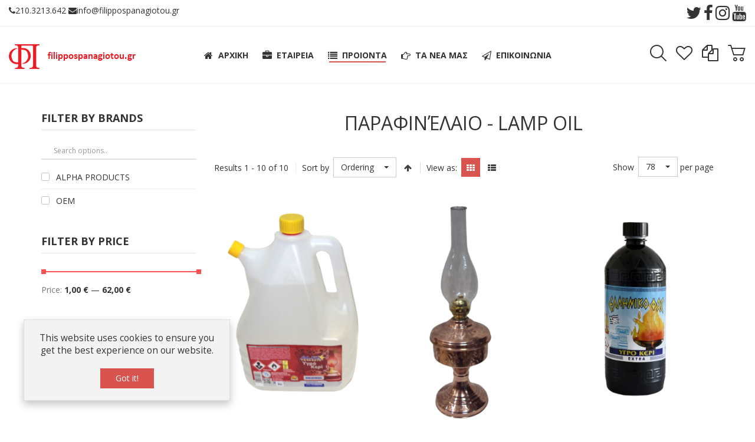

--- FILE ---
content_type: text/html; charset=utf-8
request_url: https://www.filippospanagiotou.gr/products/eklisiastika-eidi/analosima/parafinelaio
body_size: 26630
content:
<!DOCTYPE html>
<html lang="en-gb" dir="ltr" class="responsive com-virtuemart view-category no-layout no-task itemid-838 version-3.20.0 joomla-4">
<head>
	<meta charset="utf-8">
	<meta http-equiv="X-UA-Compatible" content="IE=edge">
	<meta name="robots" content="max-snippet:-1,max-image-preview:large,max-video-preview:-1">
	<meta name="title" content="Παραφινέλαιο - Lamp Oil">
	<meta name="HandheldFriendly" content="true">
	<meta name="apple-touch-fullscreen" content="yes">
	<meta name="viewport" content="width=device-width, initial-scale=1.0">
	<meta name="description" content="Παραφινέλαιο - Lamp Oil">
	<meta name="generator" content="Joomla! - Open Source Content Management">
	<title>Παραφινέλαιο - Lamp Oil</title>
	<link href="https://www.filippospanagiotou.gr/products/eklisiastika-eidi/analosima/parafinelaio" rel="canonical">
	<link href="/products/eklisiastika-eidi/analosima/parafinelaio?format=feed&type=rss" rel="alternate" type="application/rss+xml" title="RSS 2.0">
	<link href="/products/eklisiastika-eidi/analosima/parafinelaio?format=feed&type=atom" rel="alternate" type="application/atom+xml" title="Atom 1.0">
	<link href="https://fonts.gstatic.com" rel="dns-prefetch">
	<link href="/images/favicon.png" rel="shortcut icon" type="image/vnd.microsoft.icon">
<link href="/media/vendor/chosen/css/chosen.css?1.8.7" rel="stylesheet" />
	<link href="/media/plg_system_webauthn/css/button.min.css?65c429b34626a7b84e8a214678a73fb4" rel="stylesheet" />
	<link href="/components/com_virtuemart/assets/css/jquery.fancybox-1.3.4.css?vmver=43050a35" rel="stylesheet" />
	<link href="/media/vpframework/css/bootstrap.min.css?v=6.19" rel="stylesheet" />
	<link href="/media/vpframework/css/font-awesome.min.css?v=6.19" rel="stylesheet" />
	<link href="/media/vpframework/css/animate.css?v=6.19" rel="stylesheet" />
	<link href="/media/vpframework/css/bootstrap-dialog.min.css?v=6.19" rel="stylesheet" />
	<link href="/media/vpframework/css/bootstrap-select.min.css?v=6.19" rel="stylesheet" />
	<link href="/media/vpframework/css/jquery.owl.carousel.min.css?v=6.19" rel="stylesheet" />
	<link href="/media/vpframework/css/jquery.nanoscroller.min.css?v=6.19" rel="stylesheet" />
	<link href="/media/vpframework/css/jquery.mmenu.all.min.css?v=6.19" rel="stylesheet" />
	<link href="/templates/vp_smart/css/menu.css?v=3.20.0" rel="stylesheet" />
	<link href="/templates/vp_smart/css/megamenu.css?v=3.20.0" rel="stylesheet" />
	<link href="/templates/vp_smart/css/offcanvas.css?v=3.20.0" rel="stylesheet" />
	<link href="/templates/vp_smart/css/virtuemart.css?v=3.20.0" rel="stylesheet" />
	<link href="/templates/vp_smart/css/template.css?v=3.20.0" rel="stylesheet" />
	<link href="/templates/vp_smart/css/template-responsive.css?v=3.20.0" rel="stylesheet" />
	<link href="/templates/vp_smart/css/virtuemart-responsive.css?v=3.20.0" rel="stylesheet" />
	<link href="https://fonts.googleapis.com/css?family=Open+Sans:400,400i,700,700i" rel="stylesheet" />
	<link href="/modules/mod_vp_manufacturer_carousel/assets/css/module.css" rel="stylesheet" />
	<link href="/modules/mod_vp_custom_filter/assets/css/module.css?ver=3.3" rel="stylesheet" />
	<link href="/templates/vp_smart/css/mod_vp_product_carousel/module.css" rel="stylesheet" />
	<link href="/modules/mod_vp_ajax_search/assets/css/module.css?ver=1.2" rel="stylesheet" />
	<link href="/templates/vp_smart/css/themes/default.css?v=3.20.0" rel="stylesheet" />
	<style>		.vpf-colorfield-524544 {background-color: #ff0000 !important}
		.vpf-colorfield-4c49474854524544 {background-color: #ff5050 !important}
		.vpf-colorfield-50494e4b {background-color: #ff0066 !important}
		.vpf-colorfield-ce9cce9fce92 {background-color: #ff0066 !important}
		.vpf-colorfield-ce9cce9fce9232 {background-color: #ff33cc !important}
		.vpf-colorfield-ce9cce9fce92ce9ccea0ce9bce95 {background-color: #cc33ff !important}
		.vpf-colorfield-ce9ccea0ce9bce95ce9cce9fce92 {background-color: #cc33ff !important}
		.vpf-colorfield-cea3ce9ace9fcea5cea1ce9fce9ccea0ce9bce95 {background-color: #0000ff !important}
		.vpf-colorfield-ce9ccea0ce9bce95 {background-color: #0066ff !important}
		.vpf-colorfield-ce93ce91ce9bce91ce96ce99ce9f {background-color: #00ccff !important}
		.vpf-colorfield-ce91ce9dce9fce99cea7cea4ce9fce93ce91ce9bce91ce96ce99ce9f {background-color: #00ffff !important}
		.vpf-colorfield-cea6cea5cea3cea4ce99ce9ace99 {background-color: #00ffcc !important}
		.vpf-colorfield-cea0cea1ce91cea3ce99ce9dce9f {background-color: #009933 !important}
		.vpf-colorfield-cea3ce9ace9fcea5cea1ce9fcea0cea1ce91cea3ce99ce9dce9f {background-color: #006600 !important}
		.vpf-colorfield-cea7ce91ce9ace99 {background-color: #336600 !important}
		.vpf-colorfield-ce9ace91cea6ce95cea0cea1ce91cea3ce99ce9dce9f {background-color: #666633 !important}
		.vpf-colorfield-ce9ace99cea4cea1ce99ce9dce9f {background-color: #ffff00 !important}
		.vpf-colorfield-cea0ce9fcea1cea4ce9fce9ace91ce9bce99 {background-color: #ff9900 !important}
		.vpf-colorfield-ce9ace95cea1ce91ce9cce99ce94ce99 {background-color: #cc3300 !important}
		.vpf-colorfield-ce9ace91cea6ce95 {background-color: #993300 !important}
		.vpf-colorfield-ce92cea5cea3ce99ce9dce99 {background-color: #cc0066 !important}
		.vpf-colorfield-ce91ce9dce9fce99cea7cea4ce9fce9ace91cea6ce95 {background-color: #cc6600 !important}
		.vpf-colorfield-cea7cea1cea5cea3ce9f {background-color: #cc9900 !important}
		.vpf-colorfield-cea7ce91ce9bce9ace99ce9dce9f {background-color: #ff661a !important}
		.vpf-colorfield-ce9fcea1ce95ce99cea7ce91ce9bce9ace99ce9dce9f {background-color: #ffff80 !important}
		.vpf-colorfield-cea3ce9ace9fcea5cea1ce9fce9ace9fce9ace9ace99ce9dce9f {background-color: #e60000 !important}
		.vpf-colorfield-ce9ace95cea1ce91cea3ce99 {background-color: #e60000 !important}
		.vpf-colorfield-cea3ce99ce91ce9d {background-color: #ccffff !important}
		.vpf-colorfield-ce9ccea0ce95ce96 {background-color: #ffff99 !important}
		.vpf-colorfield-ce91ce9dce9fce99cea7cea4ce9fce9ccea0ce95ce96 {background-color: #ffffe6 !important}
		.vpf-colorfield-ce9ccea0ce95ce96ce9ace99cea4cea1ce99ce9dce9f {background-color: #ffff99 !important}
		.vpf-colorfield-cea0cea1ce91cea3ce99ce9dce9fce91ce9dce9fce99cea7cea4ce9f {background-color: #66ff1a !important}
		.vpf-colorfield-4e415659 {background-color: #000066 !important}
		.vpf-colorfield-44454150424c5545 {background-color: #000099 !important}
		.vpf-colorfield-ce9cce91cea5cea1ce9f {background-color: #000000 !important}
		.vpf-colorfield-ce93ce9acea1ce99 {background-color: #808080 !important}
		.vpf-colorfield-ce91cea3ce97ce9cce99 {background-color: #bfbfbf !important}
		.vpf-colorfield-ce9dce99ce9ace95ce9b {background-color: #e6e6e6 !important}
		.vpf-colorfield-ce9bce95cea5ce9ace9f {background-color: #FFFFFF !important}
		.btn-colorfield.vpf-colorfield-ce9bce95cea5ce9ace9f {border-color: #DDD !important}
		.vpf-colorfield-cea3cea4ce91cea7cea4ce99 {background-color: #737373 !important}
		.vpf-colorfield-504552504c424c5545 {background-color: #aa80ff !important}
		.vpf-colorfield-ce91ce9dce9fce99cea7cea4ce9fce9ecea5ce9bce9f {background-color: #fff5cc !important}
		.vpf-colorfield-cea3ce9ace9fcea5cea1ce9fce9ecea5ce9bce9f {background-color: #994d00 !important}
		.vpf-colorfield-494e4f58 {background-color: #acb2b4 !important}
		.vpf-colorfield-cea3ce9ace9fcea5cea1ce9fce9ace91cea6ce95 {background-color: #6d3221 !important}
		.vpf-colorfield-ce9ccea0cea1ce9fcea5cea4ce96ce99ce9dce9f {background-color: #ebdc8a !important}
		.vpf-colorfield-ce92cea5cea3cea3ce99ce9dce99 {background-color: #660033 !important}
		.vpf-colorfield-ce9acea1ce95ce9c {background-color: #ffffe6 !important}
		.vpf-colorfield-ce92ce91ce98cea5ce9ccea0ce9bce95 {background-color: #00004d !important}
		.vpf-colorfield-ce94ce95cea1ce9cce91cea4ce99 {background-color: #ffc266 !important}
		.vpf-colorfield-ce9cce95ce9bce99 {background-color: #ff8533 !important}
		.vpf-colorfield-ce9ccea0cea1ce9fce9dce96ce95 {background-color: #eabc86 !important}
		.vpf-colorfield-cea6cea5cea3ce99ce9ace9f {background-color: #e8d8ac !important}
		.vpf-colorfield-cea3ce9ace9fcea5cea1ce9f {background-color: #998059 !important}
		.vpf-colorfield-ce9ace91cea1cea5ce94ce99 {background-color: #8e7942 !important}
		.vpf-colorfield-ce9ace9fce9ace9ace99ce9dce9f {background-color: #ff0000 !important}
		.vpf-colorfield-ce9ace91ce9cce9cce95ce9dce9f {background-color: #5f524d !important}
		.vpf-colorfield-4b4f4b4b494e4f {background-color: #f30505 !important}
		.vpf-colorfield-ce9dceb9cebaceb5cebb {background-color: #c6c2c2 !important}
		.vpf-colorfield-ce9dceafcebaceb5cebb {background-color: #c6c2c2 !important}
		.vpf-colorfield-ce94ce99ce91cea6ce91ce9dce9f {background-color: #f0f0f0 !important}
		.vpf-colorfield-ce9fcf81ceb5ceb9cf87ceaccebbcebaceb9cebdcebf {background-color: #f7d369 !important}</style>
	<style>
.vpajaxsearch-suggestion {
	width: 25%;
}
@media (min-width: 992px) and (max-width: 1200px) {
	.vpajaxsearch-suggestion {
		width: 33.33333333%;
	}
}
@media(min-width: 768px) and (max-width: 991px) {
	.vpajaxsearch-suggestion {
		width: 50%;
	}
}
@media(max-width: 767px) {
	.vpajaxsearch-suggestion {
		width: 100%;
	}
}
</style>
<script src="/media/vendor/jquery/js/jquery.min.js?3.7.1"></script>
	<script src="/media/legacy/js/jquery-noconflict.min.js?647005fc12b79b3ca2bb30c059899d5994e3e34d"></script>
	<script src="/media/vendor/chosen/js/chosen.jquery.min.js?1.8.7"></script>
	<script src="/media/legacy/js/joomla-chosen.min.js?65c429b34626a7b84e8a214678a73fb4"></script>
	<script type="application/json" class="joomla-script-options new">{"joomla.jtext":{"TPL_VP_SMART_SELECTPICKER_NOTHING_SELECTED":"Nothing selected","TPL_VP_SMART_SELECTPICKER_NO_RESULT":"No results match","TPL_VP_SMART_SELECTPICKER_ITEM_SELECTED":"{0} item selected","TPL_VP_SMART_SELECTPICKER_N_ITEMS_SELECTED":"{0} items selected","TPL_VP_SMART_SELECTPICKER_ITEM_LIMIT_REACHED":"Limit reached ({n} item max)","TPL_VP_SMART_SELECTPICKER_N_ITEMS_LIMIT_REACHED":"Limit reached ({n} items max)","TPL_VP_SMART_SELECTPICKER_GROUP_ITEM_LIMIT_REACHED":"Group limit reached ({n} item max)","TPL_VP_SMART_SELECTPICKER_GROUP_N_ITEMS_LIMIT_REACHED":"Group limit reached ({n} items max)","TPL_VP_SMART_SELECTPICKER_SELECT_ALL":"Select All","TPL_VP_SMART_SELECTPICKER_DESELECT_ALL":"Deselect All","TPL_VP_SMART_SELECTPICKER_SEPARATOR":", ","PLG_SYSTEM_VPFRAMEWORK_ITEM_ADDED":"Item added successfully","PLG_SYSTEM_WEBAUTHN_ERR_CANNOT_FIND_USERNAME":"Cannot find the username field in the login module. Sorry, Passwordless authentication will not work on this site unless you use a different login module.","PLG_SYSTEM_WEBAUTHN_ERR_EMPTY_USERNAME":"You need to enter your username (but NOT your password) before selecting the Web Authentication login button.","PLG_SYSTEM_WEBAUTHN_ERR_INVALID_USERNAME":"The specified username does not correspond to a user account that has enabled passwordless login on this site.","JLIB_FORM_CONTAINS_INVALID_FIELDS":"The form cannot be submitted as it's missing required data. <br> Please correct the marked fields and try again.","JLIB_FORM_FIELD_REQUIRED_VALUE":"Please fill in this field","JLIB_FORM_FIELD_REQUIRED_CHECK":"One of the options must be selected","JLIB_FORM_FIELD_INVALID_VALUE":"This value is not valid","JALL":"All","JCANCEL":"Cancel","JSAVE":"Save","JSHOW":"Show","JSUBMIT":"Submit","JYES":"Yes","JNO":"No","ERROR":"Error","MESSAGE":"Message","NOTICE":"Notice","WARNING":"Warning","JLIB_HTML_BEHAVIOR_CLOSE":"Close","PLG_SYSTEM_VPFRAMEWORK_COMPARE":"Compare","PLG_SYSTEM_VPFRAMEWORK_WISHLIST_SHOW":"Show Wishlist","COM_VIRTUEMART_PRODUCT_ADDED_SUCCESSFULLY":"Product successfully added"},"system.paths":{"root":"","rootFull":"https:\/\/www.filippospanagiotou.gr\/","base":"","baseFull":"https:\/\/www.filippospanagiotou.gr\/"},"csrf.token":"ead6da99472e56481c9632fd6a4e473c"}</script>
	<script src="/templates/vp_smart/js/system/core.min.js?37ffe4186289eba9c5df81bea44080aff77b9684"></script>
	<script src="/templates/vp_smart/js/system/fields/validate.min.js?16f3d8b4bad90666d11636743950e1c4fade735f" defer></script>
	<script src="/media/plg_system_webauthn/js/login.min.js?65c429b34626a7b84e8a214678a73fb4" defer></script>
	<script src="/templates/vp_smart/js/jquery-ui.min.js"></script>
	<script src="/components/com_virtuemart/assets/js/jquery.ui.autocomplete.html.js"></script>
	<script src="/components/com_virtuemart/assets/js/jquery.noconflict.js" async></script>
	<script src="/templates/vp_smart/js/vmsite.js?vmver=43050a35"></script>
	<script src="/templates/vp_smart/js/vmprices.js?vmver=43050a35"></script>
	<script src="/components/com_virtuemart/assets/js/fancybox/jquery.fancybox-1.3.4.2.pack.js?vmver=1.3.4.2"></script>
	<script src="/templates/vp_smart/js/dynupdate.js?vmver=43050a35"></script>
	<script src="/media/vpframework/js/modernizr.min.js?v=6.19"></script>
	<script src="/media/vpframework/js/fix-ui-conflict.js"></script>
	<script src="/media/vpframework/js/bootstrap.min.js?v=6.19"></script>
	<script src="/media/vpframework/js/vpframework.min.js?v=6.19"></script>
	<script src="/media/vpframework/js/bootstrap-dialog.min.js?v=6.19"></script>
	<script src="/media/vpframework/js/bootstrap-select.min.js?v=6.19"></script>
	<script src="/media/vpframework/js/jquery.easing.min.js?v=6.19"></script>
	<script src="/media/vpframework/js/jquery.hoverIntent.min.js?v=6.19"></script>
	<script src="/media/vpframework/js/jquery.lazyload.min.js?v=6.19"></script>
	<script src="/media/vpframework/js/jquery.raty.min.js?v=6.19"></script>
	<script src="/media/vpframework/js/jquery.waitforimages.min.js?v=6.19"></script>
	<script src="/media/vpframework/js/jquery.equalheight.min.js?v=6.19"></script>
	<script src="/media/vpframework/js/jquery.owl.carousel.min.js?v=6.19"></script>
	<script src="/media/vpframework/js/scrollreveal.min.js?v=6.19"></script>
	<script src="/media/vpframework/js/jquery.nanoscroller.min.js?v=6.19"></script>
	<script src="/media/vpframework/js/jquery.mmenu.all.min.js?v=6.19"></script>
	<script src="/templates/vp_smart/js/menu.min.js?v=3.20.0"></script>
	<script src="/templates/vp_smart/js/megamenu.min.js?v=3.20.0"></script>
	<script src="/templates/vp_smart/js/offcanvas.min.js?v=3.20.0"></script>
	<script src="/templates/vp_smart/js/template.min.js?v=3.20.0"></script>
	<script src="/modules/mod_vp_manufacturer_carousel/assets/js/module.js"></script>
	<script src="/modules/mod_vp_custom_filter/assets/js/module.min.js?ver=3.3"></script>
	<script src="/templates/vp_smart/js/mod_vp_product_carousel/module.js"></script>
	<script src="/modules/mod_vp_ajax_search/assets/js/ajaxsearch.min.js?ver=1.2"></script>
	<script>
		jQuery(document).ready(function (){
			jQuery('.advancedSelect').jchosen({"disable_search_threshold":10,"search_contains":true,"allow_single_deselect":true,"placeholder_text_multiple":"Type or select some options","placeholder_text_single":"Select an option","no_results_text":"No results match"});
		});
	</script>
	<script>//<![CDATA[ 
if (typeof Virtuemart === "undefined"){
	var Virtuemart = {};}
var vmSiteurl = 'https://www.filippospanagiotou.gr/' ;
Virtuemart.vmSiteurl = vmSiteurl;
var vmLang = '&lang=en';
Virtuemart.vmLang = vmLang; 
var vmLangTag = 'en';
Virtuemart.vmLangTag = vmLangTag;
var Itemid = "";
Virtuemart.addtocart_popup = "1" ; 
var vmCartError = Virtuemart.vmCartError = "There was an error while updating your cart.";
var usefancy = true; //]]>
</script>
	<script>var sr = window.sr || ScrollReveal();</script>
	<script>
    jQuery(document).ready(function($) {
        $(window).on('load', function() {
            $(document).trigger('updateVirtueMartCartModule');
        });
    });
    </script>
	<script type="application/json" class="vpf-script-options new">{"UPDATE_TOKEN":0,"VP_MINICART_MODULE_CLASS":"vp-minicart","VP_COMPARE_MODULE_CLASS":"vp-compare","VP_WISHLIST_MODULE_CLASS":"vp-wishlist","URI":"\/index.php","AJAXURI":"\/index.php?option=com_ajax&plugin=vpframework&format=json","PATH":"https:\/\/www.filippospanagiotou.gr\/","TOKEN":"ead6da99472e56481c9632fd6a4e473c","ITEMID":838}</script>

</head>
<body>
    <div class="vpf-wrapper">
                    	<div class="vpf-topbar">
		<div class="container-fluid">
			<div class="inner-container">
				<div class="row">
											<div class="top-left col-xs-12 col-sm-6 col-md-6">
							<div class="inline-mod" data-mod-id="252"><div class="topmod-content">
<div id="mod-custom252" class="mod-custom custom">
    <a><i class="fa fa-phone  fa-1x"></i></a><span class="muted"></span><a href="tel:210.3213.642">210.3213.642</a>  <a><i class="fa fa-envelope  fa-1x"></i></a><span class="muted"></span><a href="mailto:info@filippospanagiotou.gr">info@filippospanagiotou.gr</a></div>
</div></div>
						</div>
																<div class="top-right col-xs-12 col-sm-6 col-md-6">
							<div class="inline-mod right"><div class="topmod-content">
<div id="mod-custom251" class="mod-custom custom">
    <a href="http://www.twitter.com/"><i class="fa fa-twitter  fa-2x"></i></a>
<a href="https://www.facebook.com/" ><i class="fa fa-facebook fa-2x"></i></a>
<a href="https://www.instagram.com/"><i class="fa fa-instagram fa-2x"></i></a>
 <a href="https://athens-dayandnight.gr/"><i class="fa fa-youtube fa-2x"></i></a>
</div>
</div></div>
						</div>
									</div>
			</div>
		</div>
	</div>
            <header id="vpf-header" class="affix-on-scroll">
	<div class="header-top">
		<div class="container-fluid">
			<div class="inner-container">
				<div class="row row-condensed">
					<div class="col-md-3 vpf-logo col-sm-11 col-xs-11">
						<a class="brand" href="/"><img class="site-logo logo-general img-responsive" src="https://www.filippospanagiotou.gr/images/lognew.png" alt="Φιλιππος Παναγιώτου & Σια Ο.Ε. | Εκκλησιαστικά Είδη" /></a>
					</div>
										<div class="offcanvas-toggle-container hidden-lg hidden-md">
						<a class="btn navbar-toggle vpf-offcanvas-toggle" href="#vpf-offcanvas">
							<span class="sr-only">Toggle menu</span>
							<i class="fa fa-bars fa-2x"></i>
						</a>
					</div>
																<div class="col-md-6 header-add-margin hidden-sm hidden-xs">
							<nav class="navbar navbar-mainmenu visible-md-block visible-lg-block vpf-mainmenu" role="navigation">
								<div class="collapse navbar-collapse vpf-mega-menu-container">
									<ul class="nav navbar-nav vpf-menu" data-animate="show" data-easing-open="linear" data-easing-close="linear" data-easing-time="100">
<li class="menuitem item-435 level-1"><a href="/" ><span class="menu-group with-icon"><span class="menu-image"><i class="fa fa-home"></i></span><span class="image-title">Αρχικη</span></span></a></li><li class="menuitem item-787 level-1"><a href="/company" ><span class="menu-group with-icon"><span class="menu-image"><i class="fa fa-briefcase"></i></span><span class="image-title">Εταιρεια</span></span></a></li><li class="menuitem item-280 level-1 active deeper parent mega-expand"><a href="#" ><span class="menu-group with-icon"><span class="menu-image"><i class="fa fa-list"></i></span><span class="image-title">Προιοντα</span></span></a><div class="mega-sub-cont mega-menu-expand" data-megamenu-width="220"><ul class="row row-condensed"><li class="menuitem item-817 level-2 submenu active deeper parent mega-expand col-xs-12"><a href="#" ><span class="menu-group"><span class="menu-title">Εκκλησιαστικά Είδη</span></span></a><div class="mega-sub-cont mega-menu-expand" data-megamenu-width="auto"><ul class="row row-condensed"><li class="menuitem item-818 level-3 submenu deeper parent mega-expand col-xs-12"><a href="/products/eklisiastika-eidi/thumiata" ><span class="menu-group"><span class="menu-title">Θυμιατά</span></span></a><div class="mega-sub-cont mega-menu-expand" data-megamenu-width="auto"><ul class="row row-condensed"><li class="menuitem item-819 level-4 submenu col-xs-12"><a href="/products/eklisiastika-eidi/thumiata/oikiaka" ><span class="menu-group"><span class="menu-title">Οικιακά</span></span></a></li><li class="menuitem item-820 level-4 submenu col-xs-12"><a href="/products/eklisiastika-eidi/thumiata/eklisiastika" ><span class="menu-group"><span class="menu-title">Εκκλήσιαστικά</span></span></a></li><li class="menuitem item-821 level-4 submenu col-xs-12"><a href="/products/eklisiastika-eidi/thumiata/livanistiria-mnimatos" ><span class="menu-group"><span class="menu-title">Λιβανιστήρια Μνήματος</span></span></a></li></ul></div></li><li class="menuitem item-822 level-3 submenu deeper parent mega-expand col-xs-12"><a href="/products/eklisiastika-eidi/keria" ><span class="menu-group"><span class="menu-title">Κεριά</span></span></a><div class="mega-sub-cont mega-menu-expand" data-megamenu-width="auto"><ul class="row row-condensed"><li class="menuitem item-823 level-4 submenu col-xs-12"><a href="/products/eklisiastika-eidi/keria/keria-diarkeias" ><span class="menu-group"><span class="menu-title">Κεριά Διαρκείας (Αφιέρωσης)</span></span></a></li><li class="menuitem item-824 level-4 submenu col-xs-12"><a href="/products/eklisiastika-eidi/keria/keria-me-mpataria" ><span class="menu-group"><span class="menu-title">Κεριά Με Μπαταρία</span></span></a></li><li class="menuitem item-825 level-4 submenu col-xs-12"><a href="/products/eklisiastika-eidi/keria/keria-eklisias" ><span class="menu-group"><span class="menu-title">Κεριά Εκκλησίας</span></span></a></li></ul></div></li><li class="menuitem item-826 level-3 submenu deeper parent mega-expand col-xs-12"><a href="/products/eklisiastika-eidi/kantilia" ><span class="menu-group"><span class="menu-title">Καντήλια</span></span></a><div class="mega-sub-cont mega-menu-expand" data-megamenu-width="auto"><ul class="row row-condensed"><li class="menuitem item-827 level-4 submenu col-xs-12"><a href="/products/eklisiastika-eidi/kantilia/epitrapezia" ><span class="menu-group"><span class="menu-title">Επιτραπέζια</span></span></a></li><li class="menuitem item-828 level-4 submenu col-xs-12"><a href="/products/eklisiastika-eidi/kantilia/kremasta" ><span class="menu-group"><span class="menu-title">Κρεμαστά</span></span></a></li></ul></div></li><li class="menuitem item-829 level-3 submenu col-xs-12"><a href="/products/eklisiastika-eidi/lampes-me-fitili" ><span class="menu-group"><span class="menu-title">Λάμπες με Φυτίλι</span></span></a></li><li class="menuitem item-830 level-3 submenu deeper parent mega-expand col-xs-12"><a href="/products/eklisiastika-eidi/eikones" ><span class="menu-group"><span class="menu-title">Εικόνες</span></span></a><div class="mega-sub-cont mega-menu-expand" data-megamenu-width="auto"><ul class="row row-condensed"><li class="menuitem item-831 level-4 submenu col-xs-12"><a href="/products/eklisiastika-eidi/eikones/xeiropoiites" ><span class="menu-group"><span class="menu-title">Χειροποίητες</span></span></a></li><li class="menuitem item-832 level-4 submenu col-xs-12"><a href="/products/eklisiastika-eidi/eikones/tupopoiimenes" ><span class="menu-group"><span class="menu-title">Τυποποιημένες</span></span></a></li></ul></div></li><li class="menuitem item-833 level-3 submenu active deeper parent mega-expand col-xs-12"><a href="/products/eklisiastika-eidi/analosima" ><span class="menu-group"><span class="menu-title">Αναλώσιμα</span></span></a><div class="mega-sub-cont mega-menu-expand" data-megamenu-width="auto"><ul class="row row-condensed"><li class="menuitem item-834 level-4 submenu col-xs-12"><a href="/products/eklisiastika-eidi/analosima/karvounakia" ><span class="menu-group"><span class="menu-title">Καρβουνάκια</span></span></a></li><li class="menuitem item-835 level-4 submenu col-xs-12"><a href="/products/eklisiastika-eidi/analosima/fitilakia" ><span class="menu-group"><span class="menu-title">Φυτιλάκια</span></span></a></li><li class="menuitem item-836 level-4 submenu col-xs-12"><a href="/products/eklisiastika-eidi/analosima/livania" ><span class="menu-group"><span class="menu-title">Λιβάνια</span></span></a></li><li class="menuitem item-837 level-4 submenu col-xs-12"><a href="/products/eklisiastika-eidi/analosima/kantilithres" ><span class="menu-group"><span class="menu-title">Καντιλήθρες</span></span></a></li><li class="menuitem item-838 level-4 submenu active active col-xs-12"><a href="/products/eklisiastika-eidi/analosima/parafinelaio" ><span class="menu-group"><span class="menu-title">Παραφινέλαιο - Lamp Oil</span></span></a></li></ul></div></li><li class="menuitem item-839 level-3 submenu deeper parent mega-expand col-xs-12"><a href="/products/eklisiastika-eidi/diafora" ><span class="menu-group"><span class="menu-title">Διάφορα</span></span></a><div class="mega-sub-cont mega-menu-expand" data-megamenu-width="auto"><ul class="row row-condensed"><li class="menuitem item-840 level-4 submenu col-xs-12"><a href="/products/eklisiastika-eidi/diafora/apokera" ><span class="menu-group"><span class="menu-title">Απόκερα</span></span></a></li><li class="menuitem item-841 level-4 submenu col-xs-12"><a href="/products/eklisiastika-eidi/diafora/manoualia" ><span class="menu-group"><span class="menu-title">Μανουάλια</span></span></a></li></ul></div></li><li class="menuitem item-842 level-3 submenu deeper parent mega-expand col-xs-12"><a href="/products/eklisiastika-eidi/eidi-mnimatos" ><span class="menu-group"><span class="menu-title">Είδη Μνήματος</span></span></a><div class="mega-sub-cont mega-menu-expand" data-megamenu-width="auto"><ul class="row row-condensed"><li class="menuitem item-843 level-4 submenu col-xs-12"><a href="/products/eklisiastika-eidi/eidi-mnimatos/kantilia-mnimatos" ><span class="menu-group"><span class="menu-title">Καντήλια</span></span></a></li><li class="menuitem item-844 level-4 submenu col-xs-12"><a href="/products/eklisiastika-eidi/eidi-mnimatos/livanistiria-mnimatos" ><span class="menu-group"><span class="menu-title">Λιβανιστήρια</span></span></a></li><li class="menuitem item-845 level-4 submenu col-xs-12"><a href="/products/eklisiastika-eidi/eidi-mnimatos/anthodoxeia-mnimatos" ><span class="menu-group"><span class="menu-title">Ανθοδοχεία</span></span></a></li><li class="menuitem item-846 level-4 submenu col-xs-12"><a href="/products/eklisiastika-eidi/eidi-mnimatos/stayroi" ><span class="menu-group"><span class="menu-title">Σταυροί</span></span></a></li><li class="menuitem item-847 level-4 submenu col-xs-12"><a href="/products/eklisiastika-eidi/eidi-mnimatos/kornizes" ><span class="menu-group"><span class="menu-title">Κορνίζες</span></span></a></li><li class="menuitem item-848 level-4 submenu col-xs-12"><a href="/products/eklisiastika-eidi/eidi-mnimatos/grammata" ><span class="menu-group"><span class="menu-title">Γράμματα</span></span></a></li><li class="menuitem item-849 level-4 submenu col-xs-12"><a href="/products/eklisiastika-eidi/eidi-mnimatos/k-rothikes" ><span class="menu-group"><span class="menu-title">Κηροθήκες</span></span></a></li><li class="menuitem item-850 level-4 submenu col-xs-12"><a href="/products/eklisiastika-eidi/eidi-mnimatos/osteofylakia" ><span class="menu-group"><span class="menu-title">Οστεοφυλάκια</span></span></a></li></ul></div></li></ul></div></li><li class="menuitem item-851 level-2 submenu deeper parent mega-expand col-xs-12"><a href="/products/eidi-oikiakis-xrisis" ><span class="menu-group"><span class="menu-title">Ειδη Οικιακης Χρησης</span></span></a><div class="mega-sub-cont mega-menu-expand" data-megamenu-width="auto"><ul class="row row-condensed"><li class="menuitem item-852 level-3 submenu col-xs-12"><a href="/products/eidi-oikiakis-xrisis/sxares" ><span class="menu-group"><span class="menu-title">Σχάρες Ψησίματος &amp; Είδη Μπάρμπεκιου</span></span></a></li><li class="menuitem item-853 level-3 submenu deeper parent mega-expand col-xs-12"><a href="/products/eidi-oikiakis-xrisis/skeyi-mageirikis" ><span class="menu-group"><span class="menu-title">Σκεύη Μαγειρικής</span></span></a><div class="mega-sub-cont mega-menu-expand" data-megamenu-width="auto"><ul class="row row-condensed"><li class="menuitem item-854 level-4 submenu col-xs-12"><a href="/products/eidi-oikiakis-xrisis/skeyi-mageirikis/katsaroles" ><span class="menu-group"><span class="menu-title">Κατσαρόλες</span></span></a></li><li class="menuitem item-855 level-4 submenu col-xs-12"><a href="/products/eidi-oikiakis-xrisis/skeyi-mageirikis/gastres" ><span class="menu-group"><span class="menu-title">Γάστρες</span></span></a></li><li class="menuitem item-856 level-4 submenu col-xs-12"><a href="/products/eidi-oikiakis-xrisis/skeyi-mageirikis/muloi" ><span class="menu-group"><span class="menu-title">Μύλοι</span></span></a></li><li class="menuitem item-857 level-4 submenu col-xs-12"><a href="/products/eidi-oikiakis-xrisis/skeyi-mageirikis/tsiagieres-inox" ><span class="menu-group"><span class="menu-title">Τσαγιέρες Ινοξ</span></span></a></li></ul></div></li><li class="menuitem item-858 level-3 submenu deeper parent mega-expand col-xs-12"><a href="/products/eidi-oikiakis-xrisis/eidi-servirismatos" ><span class="menu-group"><span class="menu-title">Είδη Σερβιρίσματος</span></span></a><div class="mega-sub-cont mega-menu-expand" data-megamenu-width="auto"><ul class="row row-condensed"><li class="menuitem item-859 level-4 submenu col-xs-12"><a href="/products/eidi-oikiakis-xrisis/eidi-servirismatos/diskoi" ><span class="menu-group"><span class="menu-title">Δίσκοι</span></span></a></li><li class="menuitem item-860 level-4 submenu col-xs-12"><a href="/products/eidi-oikiakis-xrisis/eidi-servirismatos/kanates" ><span class="menu-group"><span class="menu-title">Κανάτες</span></span></a></li><li class="menuitem item-861 level-4 submenu col-xs-12"><a href="/products/eidi-oikiakis-xrisis/eidi-servirismatos/ladika" ><span class="menu-group"><span class="menu-title">Λαδικά</span></span></a></li><li class="menuitem item-862 level-4 submenu col-xs-12"><a href="/products/eidi-oikiakis-xrisis/eidi-servirismatos/kupela" ><span class="menu-group"><span class="menu-title">Κύπελλα</span></span></a></li><li class="menuitem item-863 level-4 submenu col-xs-12"><a href="/products/eidi-oikiakis-xrisis/eidi-servirismatos/piperomuloi" ><span class="menu-group"><span class="menu-title">Πιπερόμυλοι</span></span></a></li></ul></div></li><li class="menuitem item-864 level-3 submenu deeper parent mega-expand col-xs-12"><a href="/products/eidi-oikiakis-xrisis/eidi-ugraerioy" ><span class="menu-group"><span class="menu-title">Ειδη Υγραερίου</span></span></a><div class="mega-sub-cont mega-menu-expand" data-megamenu-width="auto"><ul class="row row-condensed"><li class="menuitem item-865 level-4 submenu col-xs-12"><a href="/products/eidi-oikiakis-xrisis/eidi-ugraerioy/kamineta" ><span class="menu-group"><span class="menu-title">Καμινέτα</span></span></a></li><li class="menuitem item-866 level-4 submenu col-xs-12"><a href="/products/eidi-oikiakis-xrisis/eidi-ugraerioy/lampes-ygraerioy" ><span class="menu-group"><span class="menu-title">Λάμπες Υγραερίου</span></span></a></li><li class="menuitem item-867 level-4 submenu col-xs-12"><a href="/products/eidi-oikiakis-xrisis/eidi-ugraerioy/petrogaz" ><span class="menu-group"><span class="menu-title">Πετρογκαζ</span></span></a></li></ul></div></li><li class="menuitem item-868 level-3 submenu deeper parent mega-expand col-xs-12"><a href="/products/eidi-oikiakis-xrisis/eidi-kafeneioy" ><span class="menu-group"><span class="menu-title">Είδη Καφενείου</span></span></a><div class="mega-sub-cont mega-menu-expand" data-megamenu-width="auto"><ul class="row row-condensed"><li class="menuitem item-870 level-4 submenu col-xs-12"><a href="/products/eidi-oikiakis-xrisis/eidi-kafeneioy/diskoi-kafeneioy" ><span class="menu-group"><span class="menu-title">Δίσκοι Καφενείου</span></span></a></li><li class="menuitem item-869 level-4 submenu col-xs-12"><a href="/products/eidi-oikiakis-xrisis/eidi-kafeneioy/mprikia" ><span class="menu-group"><span class="menu-title">Μπρίκια</span></span></a></li></ul></div></li><li class="menuitem item-871 level-3 submenu deeper parent mega-expand col-xs-12"><a href="/products/eidi-oikiakis-xrisis/eidi-leykosidiroyrgias" ><span class="menu-group"><span class="menu-title">Είδη Λευκοσιδηρουργίας</span></span></a><div class="mega-sub-cont mega-menu-expand" data-megamenu-width="auto"><ul class="row row-condensed"><li class="menuitem item-872 level-4 submenu col-xs-12"><a href="/products/eidi-oikiakis-xrisis/eidi-leykosidiroyrgias/koyvades" ><span class="menu-group"><span class="menu-title">Κουβάδες</span></span></a></li><li class="menuitem item-873 level-4 submenu col-xs-12"><a href="/products/eidi-oikiakis-xrisis/eidi-leykosidiroyrgias/doxeia" ><span class="menu-group"><span class="menu-title">Δοχεία</span></span></a></li><li class="menuitem item-874 level-4 submenu col-xs-12"><a href="/products/eidi-oikiakis-xrisis/eidi-leykosidiroyrgias/fanaria" ><span class="menu-group"><span class="menu-title">Φανάρια</span></span></a></li></ul></div></li><li class="menuitem item-875 level-3 submenu col-xs-12"><a href="/products/eidi-oikiakis-xrisis/damitzanes" ><span class="menu-group"><span class="menu-title">Νταμιτζάνες</span></span></a></li><li class="menuitem item-876 level-3 submenu col-xs-12"><a href="/products/eidi-oikiakis-xrisis/aksesouar-ergaleia" ><span class="menu-group"><span class="menu-title">Αξεσουάρ - Εργαλεία</span></span></a></li></ul></div></li><li class="menuitem item-877 level-2 submenu deeper parent mega-expand col-xs-12"><a href="/products/axesouar-tzakion" ><span class="menu-group"><span class="menu-title">Αξεσουαρ Τζακιών</span></span></a><div class="mega-sub-cont mega-menu-expand" data-megamenu-width="auto"><ul class="row row-condensed"><li class="menuitem item-878 level-3 submenu col-xs-12"><a href="/products/axesouar-tzakion/paravan" ><span class="menu-group"><span class="menu-title">Παραβάν</span></span></a></li><li class="menuitem item-879 level-3 submenu col-xs-12"><a href="/products/axesouar-tzakion/set-tzakiou" ><span class="menu-group"><span class="menu-title">Σετ Τζακιού</span></span></a></li><li class="menuitem item-880 level-3 submenu col-xs-12"><a href="/products/axesouar-tzakion/xulieres" ><span class="menu-group"><span class="menu-title">Ξυλιέρες</span></span></a></li><li class="menuitem item-881 level-3 submenu col-xs-12"><a href="/products/axesouar-tzakion/tsimpides" ><span class="menu-group"><span class="menu-title">Τσιμπίδες</span></span></a></li><li class="menuitem item-882 level-3 submenu col-xs-12"><a href="/products/axesouar-tzakion/set-katharismou" ><span class="menu-group"><span class="menu-title">Σετ Καθαρισμού</span></span></a></li><li class="menuitem item-883 level-3 submenu col-xs-12"><a href="/products/axesouar-tzakion/skoupakia" ><span class="menu-group"><span class="menu-title">Σκουπάκια</span></span></a></li><li class="menuitem item-884 level-3 submenu col-xs-12"><a href="/products/axesouar-tzakion/prosanamata" ><span class="menu-group"><span class="menu-title">Προσανάμματα</span></span></a></li><li class="menuitem item-885 level-3 submenu col-xs-12"><a href="/products/axesouar-tzakion/kapela-kaminadas" ><span class="menu-group"><span class="menu-title">Καπέλα Καμινάδας</span></span></a></li></ul></div></li><li class="menuitem item-886 level-2 submenu deeper parent mega-expand col-xs-12"><a href="/products/pylina" ><span class="menu-group"><span class="menu-title">Πηλινα Ειδη</span></span></a><div class="mega-sub-cont mega-menu-expand" data-megamenu-width="auto"><ul class="row row-condensed"><li class="menuitem item-887 level-3 submenu col-xs-12"><a href="/products/pylina/stamnes" ><span class="menu-group"><span class="menu-title">Στάμνες</span></span></a></li><li class="menuitem item-888 level-3 submenu col-xs-12"><a href="/products/pylina/gastres" ><span class="menu-group"><span class="menu-title">Γάστρες</span></span></a></li><li class="menuitem item-889 level-3 submenu col-xs-12"><a href="/products/pylina/kanates-pulines" ><span class="menu-group"><span class="menu-title">Κανάτες</span></span></a></li><li class="menuitem item-890 level-3 submenu col-xs-12"><a href="/products/pylina/kioupia" ><span class="menu-group"><span class="menu-title">Κιούπια</span></span></a></li><li class="menuitem item-891 level-3 submenu col-xs-12"><a href="/products/pylina/lampes" ><span class="menu-group"><span class="menu-title">Λάμπες - Λύχνοι</span></span></a></li><li class="menuitem item-892 level-3 submenu col-xs-12"><a href="/products/pylina/potiria" ><span class="menu-group"><span class="menu-title">Ποτήρια - Κούπες</span></span></a></li><li class="menuitem item-893 level-3 submenu col-xs-12"><a href="/products/pylina/piata" ><span class="menu-group"><span class="menu-title">Πιάτα</span></span></a></li><li class="menuitem item-894 level-3 submenu col-xs-12"><a href="/products/pylina/koymparades" ><span class="menu-group"><span class="menu-title">Κουμπαράδες</span></span></a></li><li class="menuitem item-895 level-3 submenu col-xs-12"><a href="/products/pylina/lekanes" ><span class="menu-group"><span class="menu-title">Λεκάνες</span></span></a></li></ul></div></li><li class="menuitem item-896 level-2 submenu deeper parent mega-expand col-xs-12"><a href="/products/xulina" ><span class="menu-group"><span class="menu-title">Παραδοσιακά Ξύλινα Ειδη</span></span></a><div class="mega-sub-cont mega-menu-expand" data-megamenu-width="auto"><ul class="row row-condensed"><li class="menuitem item-897 level-3 submenu col-xs-12"><a href="/products/xulina/pinakotes" ><span class="menu-group"><span class="menu-title">Πινακωτές</span></span></a></li><li class="menuitem item-898 level-3 submenu col-xs-12"><a href="/products/xulina/skafes" ><span class="menu-group"><span class="menu-title">Σκάφες</span></span></a></li><li class="menuitem item-899 level-3 submenu col-xs-12"><a href="/products/xulina/skampo" ><span class="menu-group"><span class="menu-title">Σκαμπό</span></span></a></li><li class="menuitem item-900 level-3 submenu col-xs-12"><a href="/products/xulina/telara" ><span class="menu-group"><span class="menu-title">Τελάρα</span></span></a></li><li class="menuitem item-901 level-3 submenu deeper parent mega-expand col-xs-12"><a href="/products/xulina/xilina-kouzinas" ><span class="menu-group"><span class="menu-title">Είδη Κουζίνας</span></span></a><div class="mega-sub-cont mega-menu-expand" data-megamenu-width="400"><ul class="row row-condensed"><li class="menuitem item-902 level-4 submenu col-xs-6"><a href="/products/xulina/xilina-kouzinas/alatieres" ><span class="menu-group"><span class="menu-title">Αλατιέρες</span></span></a></li><li class="menuitem item-903 level-4 submenu col-xs-6"><a href="/products/xulina/xilina-kouzinas/koutalothikes" ><span class="menu-group"><span class="menu-title">Κουταλοθήκες</span></span></a></li><li class="menuitem item-904 level-4 submenu col-xs-6"><a href="/products/xulina/xilina-kouzinas/goudia" ><span class="menu-group"><span class="menu-title">Γουδιά</span></span></a></li><li class="menuitem item-905 level-4 submenu col-xs-6"><a href="/products/xulina/xilina-kouzinas/plastes" ><span class="menu-group"><span class="menu-title">Πλάστες</span></span></a></li><li class="menuitem item-906 level-4 submenu col-xs-6"><a href="/products/xulina/xilina-kouzinas/xula-kopis" ><span class="menu-group"><span class="menu-title">Ξύλα κοπής</span></span></a></li><li class="menuitem item-907 level-4 submenu col-xs-6"><a href="/products/xulina/xilina-kouzinas/psomieres" ><span class="menu-group"><span class="menu-title">Ψωμιέρες</span></span></a></li><li class="menuitem item-908 level-4 submenu col-xs-6"><a href="/products/xulina/xilina-kouzinas/koytales" ><span class="menu-group"><span class="menu-title">Κουτάλες</span></span></a></li><li class="menuitem item-909 level-4 submenu col-xs-6"><a href="/products/xulina/xilina-kouzinas/spatoylew" ><span class="menu-group"><span class="menu-title">Σπάτουλες</span></span></a></li><li class="menuitem item-910 level-4 submenu col-xs-6"><a href="/products/xulina/xilina-kouzinas/piroynes" ><span class="menu-group"><span class="menu-title">Πηρούνες</span></span></a></li><li class="menuitem item-911 level-4 submenu col-xs-6"><a href="/products/xulina/xilina-kouzinas/vasis-xartioy" ><span class="menu-group"><span class="menu-title">Bάσεις Χαρτιού Κουζίνας</span></span></a></li><li class="menuitem item-912 level-4 submenu col-xs-6"><a href="/products/xulina/xilina-kouzinas/xulosfura" ><span class="menu-group"><span class="menu-title">Ξυλόσφυρα</span></span></a></li><li class="menuitem item-913 level-4 submenu col-xs-6"><a href="/products/xulina/xilina-kouzinas/goydia" ><span class="menu-group"><span class="menu-title">Γουδιά</span></span></a></li><li class="menuitem item-914 level-4 submenu col-xs-6"><a href="/products/xulina/xilina-kouzinas/koskina" ><span class="menu-group"><span class="menu-title">Κόσκινα</span></span></a></li></ul></div></li><li class="menuitem item-915 level-3 submenu col-xs-12"><a href="/products/xulina/foyrnoftiara" ><span class="menu-group"><span class="menu-title">Φουρνόφτιαρα</span></span></a></li><li class="menuitem item-916 level-3 submenu col-xs-12"><a href="/products/xulina/svoyres-avga" ><span class="menu-group"><span class="menu-title">Σβούρες - Αυγά</span></span></a></li><li class="menuitem item-917 level-3 submenu deeper parent mega-expand col-xs-12"><a href="/products/xulina/diafora-xulina" ><span class="menu-group"><span class="menu-title">Διάφορα</span></span></a><div class="mega-sub-cont mega-menu-expand" data-megamenu-width="400"><ul class="row row-condensed"><li class="menuitem item-921 level-4 submenu col-xs-6"><a href="/products/xulina/diafora-xulina/plustres" ><span class="menu-group"><span class="menu-title">Πλύστρες</span></span></a></li><li class="menuitem item-922 level-4 submenu col-xs-6"><a href="/products/xulina/diafora-xulina/anemi" ><span class="menu-group"><span class="menu-title">Ανέμη</span></span></a></li><li class="menuitem item-923 level-4 submenu col-xs-6"><a href="/products/xulina/diafora-xulina/kanates-xulinew" ><span class="menu-group"><span class="menu-title">Κανάτες</span></span></a></li><li class="menuitem item-924 level-4 submenu col-xs-6"><a href="/products/xulina/diafora-xulina/vedoyri" ><span class="menu-group"><span class="menu-title">Βεδούρι</span></span></a></li><li class="menuitem item-925 level-4 submenu col-xs-6"><a href="/products/xulina/diafora-xulina/pagoyria" ><span class="menu-group"><span class="menu-title">Παγούρια</span></span></a></li><li class="menuitem item-926 level-4 submenu col-xs-6"><a href="/products/xulina/diafora-xulina/mpoytinelo" ><span class="menu-group"><span class="menu-title">Μπουτινέλο</span></span></a></li><li class="menuitem item-927 level-4 submenu col-xs-6"><a href="/products/xulina/diafora-xulina/sfentones" ><span class="menu-group"><span class="menu-title">Σφεντόνες</span></span></a></li></ul></div></li><li class="menuitem item-928 level-3 submenu col-xs-12"><a href="/products/xulina/trapezia" ><span class="menu-group"><span class="menu-title">Τραπέζια</span></span></a></li></ul></div></li><li class="menuitem item-929 level-2 submenu deeper parent mega-expand col-xs-12"><a href="/products/touristika-eidi-laikis-texnis" ><span class="menu-group"><span class="menu-title">Τουριστικά - Είδη Λαϊκής Τέχνης</span></span></a><div class="mega-sub-cont mega-menu-expand" data-megamenu-width="auto"><ul class="row row-condensed"><li class="menuitem item-930 level-3 submenu col-xs-12"><a href="/products/touristika-eidi-laikis-texnis/magnitakia" ><span class="menu-group"><span class="menu-title">Μαγνητάκια</span></span></a></li></ul></div></li></ul></div></li><li class="menuitem item-487 level-1"><a href="/news" ><span class="menu-group with-icon"><span class="menu-image"><i class="fa fa-hand-o-right"></i></span><span class="image-title">Τα Νεα Μας</span></span></a></li><li class="menuitem item-229 level-1"><a href="/contact" ><span class="menu-group with-icon"><span class="menu-image"><i class="fa fa-send-o"></i></span><span class="image-title">Επικοινωνια</span></span></a></li></ul>
								</div>
							</nav>
						</div>
										<div class="col-md-3 last-group">
						<div class="navbar navbar-offcanvas">
														<div class="navbar-offcanvas-modules align-right" data-align="check">
																	<div class="search-mod-icon inline-block header-add-margin">
										<a href="#" class="color-base show-header-search"><i class="fa fa-smart-search fa-2x"></i></a>
									</div>
																									<div class="wishlist-mod inline-block header-add-margin">
										<div class="vp-wishlist">
	<div class="vp-dropmod-container">
		<div class="vp-dropmod-anchor btn-jewel-group">
			<a href="/wishlist" class="color-base empty"><i class="fa fa-heart-o fa-2x"></i></a>
					</div>
		<div class="vp-dropmod-inner">
			<div class="vp-dropmod-contents">
									<div class="vp-dropmod-header empty">
						<div class="row row-mini">
							<div class="col-xs-12 align-center">
								Your wishlist is empty							</div>
						</div>
					</div>
								<div class="vp-dropmod-loader hide"><div class="inner"></div></div>
			</div>
		</div>
	</div>
</div>
									</div>
																									<div class="compare-mod inline-block header-add-margin">
										<div class="vp-compare">
	<div class="vp-dropmod-container">
		<div class="vp-dropmod-anchor btn-jewel-group">
			<a href="/compare" class="color-base empty"><i class="fa fa-copy fa-2x"></i></a>
					</div>
		<div class="vp-dropmod-inner">
			<div class="vp-dropmod-contents">
									<div class="vp-dropmod-header empty">
						<div class="row row-mini">
							<div class="col-xs-12 align-center">
								Your comparison list is empty							</div>
						</div>
					</div>
								<div class="vp-dropmod-loader hide"><div class="inner"></div></div>
			</div>
		</div>
	</div>
	<script   id="ModVPProductCorousel257-js" type="text/javascript" >//<![CDATA[ 
jQuery(document).ready(function($){
  $('#vp-product-carousel-257').owlCarousel({
    items: 3,
    itemsDesktop: [1200, 3],
    itemsDesktopSmall: [992, 3],
    itemsTablet: [768 ,3],
    itemsMobile: [479 ,2],
    lazyLoad: false,
    autoPlay: 10000,
    theme: 'owl-nav-side',
    navigation: true,
    pagination: false,
    slideSpeed: 200,
    paginationSpeed: 800,
    rewindSpeed: 600,
    stopOnHover: true,
    rewindNav: true,
    navigationText: false,
    autoHeight: false,
    scrollPerPage: true,
    afterAction: function() {
        $(document).trigger('product.carousel.afterAction', [this, 15]);
    },
    afterInit: function() {
        $(document).trigger('product.carousel.afterInit', [this, 15]);
    },
    afterLazyLoad: function(e) {
        $(document).trigger('product.carousel.afterAction', [this, 15]);
    }
  });
}); //]]>
</script></div>
									</div>
																									<div class="mini-cart-mod inline-block header-add-margin">
										<div class="vp-minicart">
	<div class="vp-dropmod-container">
		<div class="vp-dropmod-anchor btn-jewel-group">
			<a href="https://www.filippospanagiotou.gr/cart" class="color-base empty">
				<i class="fa fa-smart-cart-o fa-2x"></i>
			</a>
			<div class="jewel jewel-top jewel-invert hide">
				<span class="product-count">0</span>
			</div>
		</div>
		<span class="mini-cart-total">0,00 €</span>
		<div class="vp-dropmod-inner">
			<div class="vp-dropmod-contents">
									<div class="vp-dropmod-header empty">
						<div class="row row-mini">
							<div class="col-xs-12 align-center">
								There are no products in your cart.							</div>
						</div>
					</div>
								<div class="vp-dropmod-loader hide"><div class="inner"></div></div>
			</div>	
		</div>		
	</div>
</div>


									</div>
																									<div class="scroll-to-top-cont inline-block hidden-md hidden-lg">
										<a href="#" class="scroll-to-top-sm color-base" data-scroll="top">
											<span class="sr-only">Scroll to Top</span><i class="fa fa-angle-double-up fa-2x"></i>
										</a>
										<a href="#" class="scroll-to-bottom-sm color-base" data-scroll="bottom">
											<span class="sr-only">PLG_SYSTEM_VPFRAMEWORK_SCROLL_TO_BOTTOM</span><i class="fa fa-angle-double-down fa-2x"></i>
										</a>
									</div>
															</div>
													</div>
					</div>
				</div>
			</div>
		</div>
					<div class="header-search">
				<div class="header-search-inner">
					<div class="search">
	<form action="/products/eklisiastika-eidi/analosima/parafinelaio/results,1-80?search=true" data-action="/component/ajax/?module=vp_ajax_search&amp;method=get&amp;format=json&amp;Itemid=838" class="vpajaxsearch-line-loader" method="get" data-searchform>
					<div class="vpajaxsearch-loader-wrapper"><div class="vpajaxsearch-loader"></div></div>
						<input type="search" name="keyword" id="mod-vp-ajax-search-searchword" class="form-control search-query input-lg" value="" placeholder="Search products ..." autocomplete="off" data-ajaxsearch="true" data-foundtext="Products Found" data-viewalltext="View All" data-limit="12" data-catid="0" data-minchars="2" />
					<input type="hidden" name="option" value="com_virtuemart" />
					<input type="hidden" name="view" value="category" />
					<input type="hidden" name="limitstart" value="0" />
					<input type="hidden" name="virtuemart_category_id" value="0" />
			</form>
</div>
					<a href="#" class="close-header-search light-link pull-right"><i class="fa fa-smart-cross fa-2x"></i></a>
				</div>
			</div>
			</div>
</header>                            
                <div id="mainbody">
	<div class="container">
		<div class="inner-container">
									<div class="row">
								<div id="content" class="col-xs-12 col-sm-12 col-md-9 col-md-push-3">
															<main id="main" role="main">
						<div id="system-message-container">
	</div>

						<section class="category-view">
		
		
		
	<div class="browse-view">
									<h1 class="category-page-title">Παραφινέλαιο - Lamp Oil</h1>
							
				
					<div class="toolbar">
				<div class="toolbar-inner clearfix">
					<span class="productlist-result hidden-xs hidden-sm">
Results 1 - 10 of 10</span>
											<span class="product-filter hidden-md hidden-lg">
							<button type="button" class="btn btn-default btn-modpos-collapse hidden-md hidden-lg">
								<i class="fa fa-bars"></i>&nbsp;&nbsp;Filters</button>
						</span>
															
																												<span class="category-order-by">
									<label for="product_orderby">Sort by</label>
									<select id="product_orderby" name="product_orderby" onchange="document.location.replace(this.value);" class="form-control selectpicker" data-dropup-auto="false">
	<option value="/products/eklisiastika-eidi/analosima/parafinelaio/dirDesc" selected="selected">Ordering</option>
	<option value="/products/eklisiastika-eidi/analosima/parafinelaio/by,product_price">Product Price</option>
</select>
									<a href="/products/eklisiastika-eidi/analosima/parafinelaio/dirDesc" class="btn btn-switch" title=" +/-">
																					<span class="fa fa-arrow-up"></span>
																			</a>
								</span>
																			
												
													<span class="category-list-swicthes hide-mobile">
								<span class="view-mode-title hidden-xs">View as:</span>
																	<span class="btn btn-switch active hasTooltip" title="Grid"><span class="fa fa-th"></span></span>
																									<a class="btn btn-switch hasTooltip" href="https://www.filippospanagiotou.gr/products/eklisiastika-eidi/analosima/parafinelaio?viewmode=list" title="List"><span class="fa fa-th-list"></span></a>
															</span>
												
													<span class="category-result-counter pull-right hidden-xs">
								<label for="product_list_limitbox">Show</label>
								<select id="product_list_limitbox" name="product_list_limitbox" onchange="document.location.replace(this.value);" class="form-control selectpicker">
	<option value="/products/eklisiastika-eidi/analosima/parafinelaio/results,1-15">15</option>
	<option value="/products/eklisiastika-eidi/analosima/parafinelaio/results,1-30">30</option>
	<option value="/products/eklisiastika-eidi/analosima/parafinelaio/results,1-60">60</option>
	<option value="/products/eklisiastika-eidi/analosima/parafinelaio/results,1-78" selected="selected">78</option>
	<option value="/products/eklisiastika-eidi/analosima/parafinelaio/results,1-150">150</option>
</select>
								<span>per page</span>
							</span>
															</div>
			</div>
				
					
						
			<div class="product-listing mode-grid lazyload-enabled equal-height">
					<div class="row">
								<div class="product product-item col-xs-6 col-sm-6 col-md-4 col-lg-4">
				<div class="product-inner">
					<a href="/products/eklisiastika-eidi/analosima/parafinelaio/ygro-keri-lamp-oil-poiotitas-a-mpitoni-4-litron">
											</a>
					<div class="product-image-cont">
						<a href="/products/eklisiastika-eidi/analosima/parafinelaio/ygro-keri-lamp-oil-poiotitas-a-mpitoni-4-litron">
															<img src="/media/vpframework/images/lazyload-dummy.png" data-original="/images/stories/virtuemart/product/resized/dsc02092-1-removebg-preview_2264119871_500x500.png" alt="dsc02092-1-removebg-preview_2264119871" width="351" height="500" class="container-fit-image display-always-image load-lazily"/>													</a>
							<div class="product-action-buttons display-on-mouseover" data-animate="fadeInUp animated-faster">
		<button type="button" class="btn-hover-addtocart btn btn-foricon hasTooltip" title="Add to Cart"><i class="fa fa-smart-cart-o"></i><span class="sr-only">Add to Cart</span></button><button type="button" class="vpf-addtowishlist-btn btn btn-foricon hasTooltip" title="Add to Wishlist" data-productid="2532" data-catid="22" data-productname="Υγρό Κερί Lamp Oil Ποιότητας Α΄ (μπιτόνι 4 λίτρων)"><i class="fa fa-heart-o"></i><span class="sr-only">Add to Wishlist</span></button><button type="button" class="vpf-addtocompare-btn btn btn-foricon hasTooltip" title="Add to Compare" data-productid="2532" data-catid="22" data-productname="Υγρό Κερί Lamp Oil Ποιότητας Α΄ (μπιτόνι 4 λίτρων)"><i class="fa fa-copy"></i><span class="sr-only">Add to Compare</span></button><button type="button" class="vpf-quickview-btn btn btn-foricon hasTooltip" title="Quick View" data-productid="2532" data-catid="22" data-productname="Υγρό Κερί Lamp Oil Ποιότητας Α΄ (μπιτόνι 4 λίτρων)"><i class="fa fa-smart-search"></i><span class="sr-only">Quick View</span></button>	</div>
					</div>
					<div class="product-name-cont">
						<h3 class="product-name">
							<a href="/products/eklisiastika-eidi/analosima/parafinelaio/ygro-keri-lamp-oil-poiotitas-a-mpitoni-4-litron" title="Υγρό Κερί Lamp Oil Ποιότητας Α΄ (μπιτόνι 4 λίτρων)" class="hover-invert">Υγρό Κερί Lamp Oil Ποιότητας Α΄ (μπιτόνι 4 λίτρων)</a>
						</h3>
					</div>
											<div class="product-cat-name-cont">
							<span class="text-muted category-name">Παραφινέλαιο - Lamp Oil</span>
						</div>
																					<div class="product-price-cont">
							    <div class="product-price" id="productPrice2532">
                                                                    <div class="product-sales-price">
                <div class="PricesalesPrice vm-display vm-price-value"><span class="vm-price-desc"></span><span class="PricesalesPrice">14,00 €</span></div>            </div>
                                                </div>
						</div>
																<div class="product-addtocart-cont hide">
							<div class="addtocart-area">
	<form method="post" class="product js-recalculate" action="/products/eklisiastika-eidi/analosima/parafinelaio" target="_parent">
					<div class="addtocart-bar clearfix is-list">

													<span class="quantity-box-cont quantity-box hide">
					<input type="text" class="form-control input-lg quantity-input js-recalculate" name="quantity[]" data-errStr="You can buy this product only in multiples of %1$s pieces!" value="1" init="1" step="1" />
					<span class="quantity-controls-cont">
						<button type="button" class="quantity-controls quantity-plus"><i class="fa fa-angle-up"></i></button>
						<button type="button" class="quantity-controls quantity-minus"><i class="fa fa-angle-down"></i></button>
					</span>
				</span>
						
							<span class="addtocart-button-cont">
					<input type="submit" name="addtocart" class="btn btn-primary btn-addtocart btn-md addtocart-button" value="Add to Cart" title="Add to Cart" />									</span>
				<noscript><input type="hidden" name="task" value="add"/></noscript>
						
						
			</div>
		<input type="hidden" name="option" value="com_virtuemart" />
		<input type="hidden" name="view" value="cart" />
		<input type="hidden" name="virtuemart_product_id[]" value="2532" />
		<input type="hidden" class="pname" value="Υγρό Κερί Lamp Oil Ποιότητας Α΄ (μπιτόνι 4 λίτρων)" />
					<input type="hidden" name="Itemid" value="838" />
			</form>
</div>						</div>
									</div>
			</div>
																				<div class="product product-item col-xs-6 col-sm-6 col-md-4 col-lg-4">
				<div class="product-inner">
					<a href="/products/eklisiastika-eidi/analosima/parafinelaio/lampa-me-fitili-halkini-1">
											</a>
					<div class="product-image-cont">
						<a href="/products/eklisiastika-eidi/analosima/parafinelaio/lampa-me-fitili-halkini-1">
															<img src="/media/vpframework/images/lazyload-dummy.png" data-original="/images/stories/virtuemart/product/resized/DSC03317-removebg-preview_500x500.png" alt="DSC03317-removebg-preview" width="335" height="500" class="container-fit-image display-always-image load-lazily"/>													</a>
							<div class="product-action-buttons display-on-mouseover" data-animate="fadeInUp animated-faster">
		<button type="button" class="btn-hover-addtocart btn btn-foricon hasTooltip" title="Add to Cart"><i class="fa fa-smart-cart-o"></i><span class="sr-only">Add to Cart</span></button><button type="button" class="vpf-addtowishlist-btn btn btn-foricon hasTooltip" title="Add to Wishlist" data-productid="2738" data-catid="22" data-productname="ΛΑΜΠΑ ΜΕ ΦΥΤΙΛΙ ΧΑΛΚΙΝΗ ΝΟ.3"><i class="fa fa-heart-o"></i><span class="sr-only">Add to Wishlist</span></button><button type="button" class="vpf-addtocompare-btn btn btn-foricon hasTooltip" title="Add to Compare" data-productid="2738" data-catid="22" data-productname="ΛΑΜΠΑ ΜΕ ΦΥΤΙΛΙ ΧΑΛΚΙΝΗ ΝΟ.3"><i class="fa fa-copy"></i><span class="sr-only">Add to Compare</span></button><button type="button" class="vpf-quickview-btn btn btn-foricon hasTooltip" title="Quick View" data-productid="2738" data-catid="22" data-productname="ΛΑΜΠΑ ΜΕ ΦΥΤΙΛΙ ΧΑΛΚΙΝΗ ΝΟ.3"><i class="fa fa-smart-search"></i><span class="sr-only">Quick View</span></button>	</div>
					</div>
					<div class="product-name-cont">
						<h3 class="product-name">
							<a href="/products/eklisiastika-eidi/analosima/parafinelaio/lampa-me-fitili-halkini-1" title="ΛΑΜΠΑ ΜΕ ΦΥΤΙΛΙ ΧΑΛΚΙΝΗ ΝΟ.3" class="hover-invert">ΛΑΜΠΑ ΜΕ ΦΥΤΙΛΙ ΧΑΛΚΙΝΗ ΝΟ.3</a>
						</h3>
					</div>
											<div class="product-cat-name-cont">
							<span class="text-muted category-name">Παραφινέλαιο - Lamp Oil</span>
						</div>
																					<div class="product-price-cont">
							    <div class="product-price" id="productPrice2738">
                                                                    <div class="product-sales-price">
                <div class="PricesalesPrice vm-display vm-price-value"><span class="vm-price-desc"></span><span class="PricesalesPrice">62,00 €</span></div>            </div>
                                                </div>
						</div>
																<div class="product-addtocart-cont hide">
							<div class="addtocart-area">
	<form method="post" class="product js-recalculate" action="/products/eklisiastika-eidi/analosima/parafinelaio" target="_parent">
					<div class="addtocart-bar clearfix is-list">

													<span class="quantity-box-cont quantity-box hide">
					<input type="text" class="form-control input-lg quantity-input js-recalculate" name="quantity[]" data-errStr="You can buy this product only in multiples of %1$s pieces!" value="1" init="1" step="1" />
					<span class="quantity-controls-cont">
						<button type="button" class="quantity-controls quantity-plus"><i class="fa fa-angle-up"></i></button>
						<button type="button" class="quantity-controls quantity-minus"><i class="fa fa-angle-down"></i></button>
					</span>
				</span>
						
							<span class="addtocart-button-cont">
					<input type="submit" name="addtocart" class="btn btn-primary btn-addtocart btn-md addtocart-button" value="Add to Cart" title="Add to Cart" />									</span>
				<noscript><input type="hidden" name="task" value="add"/></noscript>
						
						
			</div>
		<input type="hidden" name="option" value="com_virtuemart" />
		<input type="hidden" name="view" value="cart" />
		<input type="hidden" name="virtuemart_product_id[]" value="2738" />
		<input type="hidden" class="pname" value="ΛΑΜΠΑ ΜΕ ΦΥΤΙΛΙ ΧΑΛΚΙΝΗ ΝΟ.3" />
					<input type="hidden" name="Itemid" value="838" />
			</form>
</div>						</div>
									</div>
			</div>
													<div class="clearfix visible-sm"></div>
														<div class="clearfix visible-xs"></div>
															<div class="product product-item col-xs-6 col-sm-6 col-md-4 col-lg-4">
				<div class="product-inner">
					<a href="/products/eklisiastika-eidi/analosima/parafinelaio/elliniko-fos-igro-keri">
											</a>
					<div class="product-image-cont">
						<a href="/products/eklisiastika-eidi/analosima/parafinelaio/elliniko-fos-igro-keri">
															<img src="/media/vpframework/images/lazyload-dummy.png" data-original="/images/stories/virtuemart/product/resized/FIS_4286-scaled-removebg-preview_500x500.png" alt="FIS_4286-scaled-removebg-preview" width="332" height="500" class="container-fit-image display-always-image load-lazily"/>													</a>
							<div class="product-action-buttons display-on-mouseover" data-animate="fadeInUp animated-faster">
		<button type="button" class="btn-hover-addtocart btn btn-foricon hasTooltip" title="Add to Cart"><i class="fa fa-smart-cart-o"></i><span class="sr-only">Add to Cart</span></button><button type="button" class="vpf-addtowishlist-btn btn btn-foricon hasTooltip" title="Add to Wishlist" data-productid="2899" data-catid="22" data-productname="ΕΛΛΗΝΙΚΟ ΦΩΣ (ΥΓΡΟ ΚΕΡΙ)"><i class="fa fa-heart-o"></i><span class="sr-only">Add to Wishlist</span></button><button type="button" class="vpf-addtocompare-btn btn btn-foricon hasTooltip" title="Add to Compare" data-productid="2899" data-catid="22" data-productname="ΕΛΛΗΝΙΚΟ ΦΩΣ (ΥΓΡΟ ΚΕΡΙ)"><i class="fa fa-copy"></i><span class="sr-only">Add to Compare</span></button><button type="button" class="vpf-quickview-btn btn btn-foricon hasTooltip" title="Quick View" data-productid="2899" data-catid="22" data-productname="ΕΛΛΗΝΙΚΟ ΦΩΣ (ΥΓΡΟ ΚΕΡΙ)"><i class="fa fa-smart-search"></i><span class="sr-only">Quick View</span></button>	</div>
					</div>
					<div class="product-name-cont">
						<h3 class="product-name">
							<a href="/products/eklisiastika-eidi/analosima/parafinelaio/elliniko-fos-igro-keri" title="ΕΛΛΗΝΙΚΟ ΦΩΣ (ΥΓΡΟ ΚΕΡΙ)" class="hover-invert">ΕΛΛΗΝΙΚΟ ΦΩΣ (ΥΓΡΟ ΚΕΡΙ)</a>
						</h3>
					</div>
											<div class="product-cat-name-cont">
							<span class="text-muted category-name">Παραφινέλαιο - Lamp Oil</span>
						</div>
																					<div class="product-price-cont">
							    <div class="product-price" id="productPrice2899">
                                                                    <div class="product-sales-price">
                <div class="PricesalesPrice vm-display vm-price-value"><span class="vm-price-desc"></span><span class="PricesalesPrice">4,00 €</span></div>            </div>
                                                </div>
						</div>
																<div class="product-addtocart-cont hide">
							<div class="addtocart-area">
	<form method="post" class="product js-recalculate" action="/products/eklisiastika-eidi/analosima/parafinelaio" target="_parent">
					<div class="addtocart-bar clearfix is-list">

													<span class="quantity-box-cont quantity-box hide">
					<input type="text" class="form-control input-lg quantity-input js-recalculate" name="quantity[]" data-errStr="You can buy this product only in multiples of %1$s pieces!" value="1" init="1" step="1" />
					<span class="quantity-controls-cont">
						<button type="button" class="quantity-controls quantity-plus"><i class="fa fa-angle-up"></i></button>
						<button type="button" class="quantity-controls quantity-minus"><i class="fa fa-angle-down"></i></button>
					</span>
				</span>
						
							<span class="addtocart-button-cont">
					<input type="submit" name="addtocart" class="btn btn-primary btn-addtocart btn-md addtocart-button" value="Add to Cart" title="Add to Cart" />									</span>
				<noscript><input type="hidden" name="task" value="add"/></noscript>
						
						
			</div>
		<input type="hidden" name="option" value="com_virtuemart" />
		<input type="hidden" name="view" value="cart" />
		<input type="hidden" name="virtuemart_product_id[]" value="2899" />
		<input type="hidden" class="pname" value="ΕΛΛΗΝΙΚΟ ΦΩΣ (ΥΓΡΟ ΚΕΡΙ)" />
					<input type="hidden" name="Itemid" value="838" />
			</form>
</div>						</div>
									</div>
			</div>
							<div class="clearfix visible-lg"></div>
														<div class="clearfix visible-md"></div>
																					<div class="product product-item col-xs-6 col-sm-6 col-md-4 col-lg-4">
				<div class="product-inner">
					<a href="/products/eklisiastika-eidi/analosima/parafinelaio/fotistiko-ladi-gia-lampes-me-fytili">
											</a>
					<div class="product-image-cont">
						<a href="/products/eklisiastika-eidi/analosima/parafinelaio/fotistiko-ladi-gia-lampes-me-fytili">
															<img src="/media/vpframework/images/lazyload-dummy.png" data-original="/images/stories/virtuemart/product/resized/λαμπ-removebg-preview_500x500.png" alt="λαμπ-removebg-preview" width="500" height="500" class="container-fit-image display-always-image load-lazily"/>													</a>
							<div class="product-action-buttons display-on-mouseover" data-animate="fadeInUp animated-faster">
		<button type="button" class="btn-hover-addtocart btn btn-foricon hasTooltip" title="Add to Cart"><i class="fa fa-smart-cart-o"></i><span class="sr-only">Add to Cart</span></button><button type="button" class="vpf-addtowishlist-btn btn btn-foricon hasTooltip" title="Add to Wishlist" data-productid="1160" data-catid="22" data-productname="Φωτιστικό Λάδι Για Λάμπες Με Φυτίλι"><i class="fa fa-heart-o"></i><span class="sr-only">Add to Wishlist</span></button><button type="button" class="vpf-addtocompare-btn btn btn-foricon hasTooltip" title="Add to Compare" data-productid="1160" data-catid="22" data-productname="Φωτιστικό Λάδι Για Λάμπες Με Φυτίλι"><i class="fa fa-copy"></i><span class="sr-only">Add to Compare</span></button><button type="button" class="vpf-quickview-btn btn btn-foricon hasTooltip" title="Quick View" data-productid="1160" data-catid="22" data-productname="Φωτιστικό Λάδι Για Λάμπες Με Φυτίλι"><i class="fa fa-smart-search"></i><span class="sr-only">Quick View</span></button>	</div>
					</div>
					<div class="product-name-cont">
						<h3 class="product-name">
							<a href="/products/eklisiastika-eidi/analosima/parafinelaio/fotistiko-ladi-gia-lampes-me-fytili" title="Φωτιστικό Λάδι Για Λάμπες Με Φυτίλι" class="hover-invert">Φωτιστικό Λάδι Για Λάμπες Με Φυτίλι</a>
						</h3>
					</div>
											<div class="product-cat-name-cont">
							<span class="text-muted category-name">Παραφινέλαιο - Lamp Oil</span>
						</div>
																					<div class="product-price-cont">
							    <div class="product-price" id="productPrice1160">
                                                                    <div class="product-sales-price">
                <div class="PricesalesPrice vm-display vm-price-value"><span class="vm-price-desc"></span><span class="PricesalesPrice">2,80 €</span></div>            </div>
                                                </div>
						</div>
																<div class="product-addtocart-cont hide">
							<div class="addtocart-area">
	<form method="post" class="product js-recalculate" action="/products/eklisiastika-eidi/analosima/parafinelaio" target="_parent">
					<div class="addtocart-bar clearfix is-list">

													<span class="quantity-box-cont quantity-box hide">
					<input type="text" class="form-control input-lg quantity-input js-recalculate" name="quantity[]" data-errStr="You can buy this product only in multiples of %1$s pieces!" value="1" init="1" step="1" />
					<span class="quantity-controls-cont">
						<button type="button" class="quantity-controls quantity-plus"><i class="fa fa-angle-up"></i></button>
						<button type="button" class="quantity-controls quantity-minus"><i class="fa fa-angle-down"></i></button>
					</span>
				</span>
						
							<span class="addtocart-button-cont">
					<input type="submit" name="addtocart" class="btn btn-primary btn-addtocart btn-md addtocart-button" value="Add to Cart" title="Add to Cart" />									</span>
				<noscript><input type="hidden" name="task" value="add"/></noscript>
						
						
			</div>
		<input type="hidden" name="option" value="com_virtuemart" />
		<input type="hidden" name="view" value="cart" />
		<input type="hidden" name="virtuemart_product_id[]" value="1160" />
		<input type="hidden" class="pname" value="Φωτιστικό Λάδι Για Λάμπες Με Φυτίλι" />
					<input type="hidden" name="Itemid" value="838" />
			</form>
</div>						</div>
									</div>
			</div>
													<div class="clearfix visible-sm"></div>
														<div class="clearfix visible-xs"></div>
															<div class="product product-item col-xs-6 col-sm-6 col-md-4 col-lg-4">
				<div class="product-inner">
					<a href="/products/eklisiastika-eidi/analosima/parafinelaio/ygro-keri-lamp-oil-poiotitas-a">
											</a>
					<div class="product-image-cont">
						<a href="/products/eklisiastika-eidi/analosima/parafinelaio/ygro-keri-lamp-oil-poiotitas-a">
															<img src="/media/vpframework/images/lazyload-dummy.png" data-original="/images/stories/virtuemart/product/resized/dsc02086-1-removebg-preview_500x500_500x500.png" alt="dsc02086-1-removebg-preview_500x500" width="193" height="500" class="container-fit-image display-always-image load-lazily"/>													</a>
							<div class="product-action-buttons display-on-mouseover" data-animate="fadeInUp animated-faster">
		<button type="button" class="btn-hover-addtocart btn btn-foricon hasTooltip" title="Add to Cart"><i class="fa fa-smart-cart-o"></i><span class="sr-only">Add to Cart</span></button><button type="button" class="vpf-addtowishlist-btn btn btn-foricon hasTooltip" title="Add to Wishlist" data-productid="1161" data-catid="22" data-productname="Υγρό Κερί Lamp Oil Ποιότητας Α΄"><i class="fa fa-heart-o"></i><span class="sr-only">Add to Wishlist</span></button><button type="button" class="vpf-addtocompare-btn btn btn-foricon hasTooltip" title="Add to Compare" data-productid="1161" data-catid="22" data-productname="Υγρό Κερί Lamp Oil Ποιότητας Α΄"><i class="fa fa-copy"></i><span class="sr-only">Add to Compare</span></button><button type="button" class="vpf-quickview-btn btn btn-foricon hasTooltip" title="Quick View" data-productid="1161" data-catid="22" data-productname="Υγρό Κερί Lamp Oil Ποιότητας Α΄"><i class="fa fa-smart-search"></i><span class="sr-only">Quick View</span></button>	</div>
					</div>
					<div class="product-name-cont">
						<h3 class="product-name">
							<a href="/products/eklisiastika-eidi/analosima/parafinelaio/ygro-keri-lamp-oil-poiotitas-a" title="Υγρό Κερί Lamp Oil Ποιότητας Α΄" class="hover-invert">Υγρό Κερί Lamp Oil Ποιότητας Α΄</a>
						</h3>
					</div>
											<div class="product-cat-name-cont">
							<span class="text-muted category-name">Παραφινέλαιο - Lamp Oil</span>
						</div>
																					<div class="product-price-cont">
							    <div class="product-price" id="productPrice1161">
                                                                    <div class="product-sales-price">
                <div class="PricesalesPrice vm-display vm-price-value"><span class="vm-price-desc"></span><span class="PricesalesPrice">3,50 €</span></div>            </div>
                                                </div>
						</div>
																<div class="product-addtocart-cont hide">
							<div class="addtocart-area">
	<form method="post" class="product js-recalculate" action="/products/eklisiastika-eidi/analosima/parafinelaio" target="_parent">
					<div class="addtocart-bar clearfix is-list">

													<span class="quantity-box-cont quantity-box hide">
					<input type="text" class="form-control input-lg quantity-input js-recalculate" name="quantity[]" data-errStr="You can buy this product only in multiples of %1$s pieces!" value="1" init="1" step="1" />
					<span class="quantity-controls-cont">
						<button type="button" class="quantity-controls quantity-plus"><i class="fa fa-angle-up"></i></button>
						<button type="button" class="quantity-controls quantity-minus"><i class="fa fa-angle-down"></i></button>
					</span>
				</span>
						
							<span class="addtocart-button-cont">
					<input type="submit" name="addtocart" class="btn btn-primary btn-addtocart btn-md addtocart-button" value="Add to Cart" title="Add to Cart" />									</span>
				<noscript><input type="hidden" name="task" value="add"/></noscript>
						
						
			</div>
		<input type="hidden" name="option" value="com_virtuemart" />
		<input type="hidden" name="view" value="cart" />
		<input type="hidden" name="virtuemart_product_id[]" value="1161" />
		<input type="hidden" class="pname" value="Υγρό Κερί Lamp Oil Ποιότητας Α΄" />
					<input type="hidden" name="Itemid" value="838" />
			</form>
</div>						</div>
									</div>
			</div>
																				<div class="product product-item col-xs-6 col-sm-6 col-md-4 col-lg-4">
				<div class="product-inner">
					<a href="/products/eklisiastika-eidi/analosima/parafinelaio/υγρό-κερί-professional-gold-ποιότητας-αα">
											</a>
					<div class="product-image-cont">
						<a href="/products/eklisiastika-eidi/analosima/parafinelaio/υγρό-κερί-professional-gold-ποιότητας-αα">
															<img src="/media/vpframework/images/lazyload-dummy.png" data-original="/images/stories/virtuemart/product/resized/dsc02089-removebg-preview_500x500_500x500.png" alt="dsc02089-removebg-preview_500x500" width="207" height="500" class="container-fit-image display-always-image load-lazily"/>													</a>
							<div class="product-action-buttons display-on-mouseover" data-animate="fadeInUp animated-faster">
		<button type="button" class="btn-hover-addtocart btn btn-foricon hasTooltip" title="Add to Cart"><i class="fa fa-smart-cart-o"></i><span class="sr-only">Add to Cart</span></button><button type="button" class="vpf-addtowishlist-btn btn btn-foricon hasTooltip" title="Add to Wishlist" data-productid="1162" data-catid="22" data-productname="Υγρό Κερί Professional Gold Ποιότητας ΑΑ"><i class="fa fa-heart-o"></i><span class="sr-only">Add to Wishlist</span></button><button type="button" class="vpf-addtocompare-btn btn btn-foricon hasTooltip" title="Add to Compare" data-productid="1162" data-catid="22" data-productname="Υγρό Κερί Professional Gold Ποιότητας ΑΑ"><i class="fa fa-copy"></i><span class="sr-only">Add to Compare</span></button><button type="button" class="vpf-quickview-btn btn btn-foricon hasTooltip" title="Quick View" data-productid="1162" data-catid="22" data-productname="Υγρό Κερί Professional Gold Ποιότητας ΑΑ"><i class="fa fa-smart-search"></i><span class="sr-only">Quick View</span></button>	</div>
					</div>
					<div class="product-name-cont">
						<h3 class="product-name">
							<a href="/products/eklisiastika-eidi/analosima/parafinelaio/υγρό-κερί-professional-gold-ποιότητας-αα" title="Υγρό Κερί Professional Gold Ποιότητας ΑΑ" class="hover-invert">Υγρό Κερί Professional Gold Ποιότητας ΑΑ</a>
						</h3>
					</div>
											<div class="product-cat-name-cont">
							<span class="text-muted category-name">Παραφινέλαιο - Lamp Oil</span>
						</div>
																					<div class="product-price-cont">
							    <div class="product-price" id="productPrice1162">
                                                                    <div class="product-sales-price">
                <div class="PricesalesPrice vm-display vm-price-value"><span class="vm-price-desc"></span><span class="PricesalesPrice">4,00 €</span></div>            </div>
                                                </div>
						</div>
																<div class="product-addtocart-cont hide">
							<div class="addtocart-area">
	<form method="post" class="product js-recalculate" action="/products/eklisiastika-eidi/analosima/parafinelaio" target="_parent">
					<div class="addtocart-bar clearfix is-list">

													<span class="quantity-box-cont quantity-box hide">
					<input type="text" class="form-control input-lg quantity-input js-recalculate" name="quantity[]" data-errStr="You can buy this product only in multiples of %1$s pieces!" value="1" init="1" step="1" />
					<span class="quantity-controls-cont">
						<button type="button" class="quantity-controls quantity-plus"><i class="fa fa-angle-up"></i></button>
						<button type="button" class="quantity-controls quantity-minus"><i class="fa fa-angle-down"></i></button>
					</span>
				</span>
						
							<span class="addtocart-button-cont">
					<input type="submit" name="addtocart" class="btn btn-primary btn-addtocart btn-md addtocart-button" value="Add to Cart" title="Add to Cart" />									</span>
				<noscript><input type="hidden" name="task" value="add"/></noscript>
						
						
			</div>
		<input type="hidden" name="option" value="com_virtuemart" />
		<input type="hidden" name="view" value="cart" />
		<input type="hidden" name="virtuemart_product_id[]" value="1162" />
		<input type="hidden" class="pname" value="Υγρό Κερί Professional Gold Ποιότητας ΑΑ" />
					<input type="hidden" name="Itemid" value="838" />
			</form>
</div>						</div>
									</div>
			</div>
							<div class="clearfix visible-lg"></div>
														<div class="clearfix visible-md"></div>
														<div class="clearfix visible-sm"></div>
														<div class="clearfix visible-xs"></div>
															<div class="product product-item col-xs-6 col-sm-6 col-md-4 col-lg-4">
				<div class="product-inner">
					<a href="/products/eklisiastika-eidi/analosima/parafinelaio/mixanismos-lampas-petrelaiou-antallaktiko-n-11">
											</a>
					<div class="product-image-cont">
						<a href="/products/eklisiastika-eidi/analosima/parafinelaio/mixanismos-lampas-petrelaiou-antallaktiko-n-11">
															<img src="/media/vpframework/images/lazyload-dummy.png" data-original="/images/stories/virtuemart/product/resized/dsc02960-removebg-preview1_500x500.png" alt="dsc02960-removebg-preview1" width="344" height="500" class="container-fit-image display-always-image load-lazily"/>													</a>
							<div class="product-action-buttons display-on-mouseover" data-animate="fadeInUp animated-faster">
		<button type="button" class="btn-hover-addtocart btn btn-foricon hasTooltip" title="Add to Cart"><i class="fa fa-smart-cart-o"></i><span class="sr-only">Add to Cart</span></button><button type="button" class="vpf-addtowishlist-btn btn btn-foricon hasTooltip" title="Add to Wishlist" data-productid="2537" data-catid="22" data-productname="Μηχανισμός Λάμπας Πετρελαίου Ανταλλακτικό Ν.11"><i class="fa fa-heart-o"></i><span class="sr-only">Add to Wishlist</span></button><button type="button" class="vpf-addtocompare-btn btn btn-foricon hasTooltip" title="Add to Compare" data-productid="2537" data-catid="22" data-productname="Μηχανισμός Λάμπας Πετρελαίου Ανταλλακτικό Ν.11"><i class="fa fa-copy"></i><span class="sr-only">Add to Compare</span></button><button type="button" class="vpf-quickview-btn btn btn-foricon hasTooltip" title="Quick View" data-productid="2537" data-catid="22" data-productname="Μηχανισμός Λάμπας Πετρελαίου Ανταλλακτικό Ν.11"><i class="fa fa-smart-search"></i><span class="sr-only">Quick View</span></button>	</div>
					</div>
					<div class="product-name-cont">
						<h3 class="product-name">
							<a href="/products/eklisiastika-eidi/analosima/parafinelaio/mixanismos-lampas-petrelaiou-antallaktiko-n-11" title="Μηχανισμός Λάμπας Πετρελαίου Ανταλλακτικό Ν.11" class="hover-invert">Μηχανισμός Λάμπας Πετρελαίου Ανταλλακτικό Ν.11</a>
						</h3>
					</div>
											<div class="product-cat-name-cont">
							<span class="text-muted category-name">Παραφινέλαιο - Lamp Oil</span>
						</div>
																					<div class="product-price-cont">
							    <div class="product-price" id="productPrice2537">
                                                                    <div class="product-sales-price">
                <div class="PricesalesPrice vm-display vm-price-value"><span class="vm-price-desc"></span><span class="PricesalesPrice">3,50 €</span></div>            </div>
                                                </div>
						</div>
																<div class="product-addtocart-cont hide">
							<div class="addtocart-area">
	<form method="post" class="product js-recalculate" action="/products/eklisiastika-eidi/analosima/parafinelaio" target="_parent">
					<div class="addtocart-bar clearfix is-list">

													<span class="quantity-box-cont quantity-box hide">
					<input type="text" class="form-control input-lg quantity-input js-recalculate" name="quantity[]" data-errStr="You can buy this product only in multiples of %1$s pieces!" value="1" init="1" step="1" />
					<span class="quantity-controls-cont">
						<button type="button" class="quantity-controls quantity-plus"><i class="fa fa-angle-up"></i></button>
						<button type="button" class="quantity-controls quantity-minus"><i class="fa fa-angle-down"></i></button>
					</span>
				</span>
						
							<span class="addtocart-button-cont">
					<input type="submit" name="addtocart" class="btn btn-primary btn-addtocart btn-md addtocart-button" value="Add to Cart" title="Add to Cart" />									</span>
				<noscript><input type="hidden" name="task" value="add"/></noscript>
						
						
			</div>
		<input type="hidden" name="option" value="com_virtuemart" />
		<input type="hidden" name="view" value="cart" />
		<input type="hidden" name="virtuemart_product_id[]" value="2537" />
		<input type="hidden" class="pname" value="Μηχανισμός Λάμπας Πετρελαίου Ανταλλακτικό Ν.11" />
					<input type="hidden" name="Itemid" value="838" />
			</form>
</div>						</div>
									</div>
			</div>
																				<div class="product product-item col-xs-6 col-sm-6 col-md-4 col-lg-4">
				<div class="product-inner">
					<a href="/products/eklisiastika-eidi/analosima/parafinelaio/mixanismos-gia-lampes-parafinisantallaktiko-n-303">
											</a>
					<div class="product-image-cont">
						<a href="/products/eklisiastika-eidi/analosima/parafinelaio/mixanismos-gia-lampes-parafinisantallaktiko-n-303">
															<img src="/media/vpframework/images/lazyload-dummy.png" data-original="/images/stories/virtuemart/product/resized/dsc02962-removebg-preview_500x500.png" alt="dsc02962-removebg-preview" width="500" height="411" class="container-fit-image display-always-image load-lazily"/>													</a>
							<div class="product-action-buttons display-on-mouseover" data-animate="fadeInUp animated-faster">
		<button type="button" class="btn-hover-addtocart btn btn-foricon hasTooltip" title="Add to Cart"><i class="fa fa-smart-cart-o"></i><span class="sr-only">Add to Cart</span></button><button type="button" class="vpf-addtowishlist-btn btn btn-foricon hasTooltip" title="Add to Wishlist" data-productid="2538" data-catid="22" data-productname="Μηχανισμός για Λάμπες Παραφίνης Ανταλλακτικό Ν.303"><i class="fa fa-heart-o"></i><span class="sr-only">Add to Wishlist</span></button><button type="button" class="vpf-addtocompare-btn btn btn-foricon hasTooltip" title="Add to Compare" data-productid="2538" data-catid="22" data-productname="Μηχανισμός για Λάμπες Παραφίνης Ανταλλακτικό Ν.303"><i class="fa fa-copy"></i><span class="sr-only">Add to Compare</span></button><button type="button" class="vpf-quickview-btn btn btn-foricon hasTooltip" title="Quick View" data-productid="2538" data-catid="22" data-productname="Μηχανισμός για Λάμπες Παραφίνης Ανταλλακτικό Ν.303"><i class="fa fa-smart-search"></i><span class="sr-only">Quick View</span></button>	</div>
					</div>
					<div class="product-name-cont">
						<h3 class="product-name">
							<a href="/products/eklisiastika-eidi/analosima/parafinelaio/mixanismos-gia-lampes-parafinisantallaktiko-n-303" title="Μηχανισμός για Λάμπες Παραφίνης Ανταλλακτικό Ν.303" class="hover-invert">Μηχανισμός για Λάμπες Παραφίνης Ανταλλακτικό Ν.303</a>
						</h3>
					</div>
											<div class="product-cat-name-cont">
							<span class="text-muted category-name">Παραφινέλαιο - Lamp Oil</span>
						</div>
																					<div class="product-price-cont">
							    <div class="product-price" id="productPrice2538">
                                                                    <div class="product-sales-price">
                <div class="PricesalesPrice vm-display vm-price-value"><span class="vm-price-desc"></span><span class="PricesalesPrice">1,50 €</span></div>            </div>
                                                </div>
						</div>
																<div class="product-addtocart-cont hide">
							<div class="addtocart-area">
	<form method="post" class="product js-recalculate" action="/products/eklisiastika-eidi/analosima/parafinelaio" target="_parent">
					<div class="addtocart-bar clearfix is-list">

													<span class="quantity-box-cont quantity-box hide">
					<input type="text" class="form-control input-lg quantity-input js-recalculate" name="quantity[]" data-errStr="You can buy this product only in multiples of %1$s pieces!" value="1" init="1" step="1" />
					<span class="quantity-controls-cont">
						<button type="button" class="quantity-controls quantity-plus"><i class="fa fa-angle-up"></i></button>
						<button type="button" class="quantity-controls quantity-minus"><i class="fa fa-angle-down"></i></button>
					</span>
				</span>
						
							<span class="addtocart-button-cont">
					<input type="submit" name="addtocart" class="btn btn-primary btn-addtocart btn-md addtocart-button" value="Add to Cart" title="Add to Cart" />									</span>
				<noscript><input type="hidden" name="task" value="add"/></noscript>
						
						
			</div>
		<input type="hidden" name="option" value="com_virtuemart" />
		<input type="hidden" name="view" value="cart" />
		<input type="hidden" name="virtuemart_product_id[]" value="2538" />
		<input type="hidden" class="pname" value="Μηχανισμός για Λάμπες Παραφίνης Ανταλλακτικό Ν.303" />
					<input type="hidden" name="Itemid" value="838" />
			</form>
</div>						</div>
									</div>
			</div>
													<div class="clearfix visible-sm"></div>
														<div class="clearfix visible-xs"></div>
															<div class="product product-item col-xs-6 col-sm-6 col-md-4 col-lg-4">
				<div class="product-inner">
					<a href="/products/eklisiastika-eidi/analosima/parafinelaio/lampogyalo-lampas-petrelaiou-n-11">
											</a>
					<div class="product-image-cont">
						<a href="/products/eklisiastika-eidi/analosima/parafinelaio/lampogyalo-lampas-petrelaiou-n-11">
															<img src="/media/vpframework/images/lazyload-dummy.png" data-original="/images/stories/virtuemart/product/resized/dsc02986-removebg-preview_500x500.png" alt="dsc02986-removebg-preview" width="218" height="500" class="container-fit-image display-always-image load-lazily"/>													</a>
							<div class="product-action-buttons display-on-mouseover" data-animate="fadeInUp animated-faster">
		<button type="button" class="btn-hover-addtocart btn btn-foricon hasTooltip" title="Add to Cart"><i class="fa fa-smart-cart-o"></i><span class="sr-only">Add to Cart</span></button><button type="button" class="vpf-addtowishlist-btn btn btn-foricon hasTooltip" title="Add to Wishlist" data-productid="2539" data-catid="22" data-productname="Λαμπόγυαλο Λάμπας Πετρελαίου Ν.11"><i class="fa fa-heart-o"></i><span class="sr-only">Add to Wishlist</span></button><button type="button" class="vpf-addtocompare-btn btn btn-foricon hasTooltip" title="Add to Compare" data-productid="2539" data-catid="22" data-productname="Λαμπόγυαλο Λάμπας Πετρελαίου Ν.11"><i class="fa fa-copy"></i><span class="sr-only">Add to Compare</span></button><button type="button" class="vpf-quickview-btn btn btn-foricon hasTooltip" title="Quick View" data-productid="2539" data-catid="22" data-productname="Λαμπόγυαλο Λάμπας Πετρελαίου Ν.11"><i class="fa fa-smart-search"></i><span class="sr-only">Quick View</span></button>	</div>
					</div>
					<div class="product-name-cont">
						<h3 class="product-name">
							<a href="/products/eklisiastika-eidi/analosima/parafinelaio/lampogyalo-lampas-petrelaiou-n-11" title="Λαμπόγυαλο Λάμπας Πετρελαίου Ν.11" class="hover-invert">Λαμπόγυαλο Λάμπας Πετρελαίου Ν.11</a>
						</h3>
					</div>
											<div class="product-cat-name-cont">
							<span class="text-muted category-name">Παραφινέλαιο - Lamp Oil</span>
						</div>
																					<div class="product-price-cont">
							    <div class="product-price" id="productPrice2539">
                                                                    <div class="product-sales-price">
                <div class="PricesalesPrice vm-display vm-price-value"><span class="vm-price-desc"></span><span class="PricesalesPrice">4,00 €</span></div>            </div>
                                                </div>
						</div>
																<div class="product-addtocart-cont hide">
							<div class="addtocart-area">
	<form method="post" class="product js-recalculate" action="/products/eklisiastika-eidi/analosima/parafinelaio" target="_parent">
					<div class="addtocart-bar clearfix is-list">

													<span class="quantity-box-cont quantity-box hide">
					<input type="text" class="form-control input-lg quantity-input js-recalculate" name="quantity[]" data-errStr="You can buy this product only in multiples of %1$s pieces!" value="1" init="1" step="1" />
					<span class="quantity-controls-cont">
						<button type="button" class="quantity-controls quantity-plus"><i class="fa fa-angle-up"></i></button>
						<button type="button" class="quantity-controls quantity-minus"><i class="fa fa-angle-down"></i></button>
					</span>
				</span>
						
							<span class="addtocart-button-cont">
					<input type="submit" name="addtocart" class="btn btn-primary btn-addtocart btn-md addtocart-button" value="Add to Cart" title="Add to Cart" />									</span>
				<noscript><input type="hidden" name="task" value="add"/></noscript>
						
						
			</div>
		<input type="hidden" name="option" value="com_virtuemart" />
		<input type="hidden" name="view" value="cart" />
		<input type="hidden" name="virtuemart_product_id[]" value="2539" />
		<input type="hidden" class="pname" value="Λαμπόγυαλο Λάμπας Πετρελαίου Ν.11" />
					<input type="hidden" name="Itemid" value="838" />
			</form>
</div>						</div>
									</div>
			</div>
							<div class="clearfix visible-lg"></div>
														<div class="clearfix visible-md"></div>
																					<div class="product product-item col-xs-6 col-sm-6 col-md-4 col-lg-4">
				<div class="product-inner">
					<a href="/products/eklisiastika-eidi/analosima/parafinelaio/gyali-antallaktiko-gia-lampes-parafinis">
											</a>
					<div class="product-image-cont">
						<a href="/products/eklisiastika-eidi/analosima/parafinelaio/gyali-antallaktiko-gia-lampes-parafinis">
															<img src="/media/vpframework/images/lazyload-dummy.png" data-original="/images/stories/virtuemart/product/resized/dsc02965-removebg-preview_500x500.png" alt="dsc02965-removebg-preview" width="415" height="500" class="container-fit-image display-always-image load-lazily"/>													</a>
							<div class="product-action-buttons display-on-mouseover" data-animate="fadeInUp animated-faster">
		<button type="button" class="btn-hover-addtocart btn btn-foricon hasTooltip" title="Add to Cart"><i class="fa fa-smart-cart-o"></i><span class="sr-only">Add to Cart</span></button><button type="button" class="vpf-addtowishlist-btn btn btn-foricon hasTooltip" title="Add to Wishlist" data-productid="2540" data-catid="22" data-productname="Γυαλί Ανταλλακτικό για Λάμπες Παραφίνης"><i class="fa fa-heart-o"></i><span class="sr-only">Add to Wishlist</span></button><button type="button" class="vpf-addtocompare-btn btn btn-foricon hasTooltip" title="Add to Compare" data-productid="2540" data-catid="22" data-productname="Γυαλί Ανταλλακτικό για Λάμπες Παραφίνης"><i class="fa fa-copy"></i><span class="sr-only">Add to Compare</span></button><button type="button" class="vpf-quickview-btn btn btn-foricon hasTooltip" title="Quick View" data-productid="2540" data-catid="22" data-productname="Γυαλί Ανταλλακτικό για Λάμπες Παραφίνης"><i class="fa fa-smart-search"></i><span class="sr-only">Quick View</span></button>	</div>
					</div>
					<div class="product-name-cont">
						<h3 class="product-name">
							<a href="/products/eklisiastika-eidi/analosima/parafinelaio/gyali-antallaktiko-gia-lampes-parafinis" title="Γυαλί Ανταλλακτικό για Λάμπες Παραφίνης" class="hover-invert">Γυαλί Ανταλλακτικό για Λάμπες Παραφίνης</a>
						</h3>
					</div>
											<div class="product-cat-name-cont">
							<span class="text-muted category-name">Παραφινέλαιο - Lamp Oil</span>
						</div>
																					<div class="product-price-cont">
							    <div class="product-price" id="productPrice2540">
                                                                    <div class="product-sales-price">
                <div class="PricesalesPrice vm-display vm-price-value"><span class="vm-price-desc"></span><span class="PricesalesPrice">1,00 €</span></div>            </div>
                                                </div>
						</div>
																<div class="product-addtocart-cont hide">
							<div class="addtocart-area">
	<form method="post" class="product js-recalculate" action="/products/eklisiastika-eidi/analosima/parafinelaio" target="_parent">
					<div class="addtocart-bar clearfix is-list">

													<span class="quantity-box-cont quantity-box hide">
					<input type="text" class="form-control input-lg quantity-input js-recalculate" name="quantity[]" data-errStr="You can buy this product only in multiples of %1$s pieces!" value="1" init="1" step="1" />
					<span class="quantity-controls-cont">
						<button type="button" class="quantity-controls quantity-plus"><i class="fa fa-angle-up"></i></button>
						<button type="button" class="quantity-controls quantity-minus"><i class="fa fa-angle-down"></i></button>
					</span>
				</span>
						
							<span class="addtocart-button-cont">
					<input type="submit" name="addtocart" class="btn btn-primary btn-addtocart btn-md addtocart-button" value="Add to Cart" title="Add to Cart" />									</span>
				<noscript><input type="hidden" name="task" value="add"/></noscript>
						
						
			</div>
		<input type="hidden" name="option" value="com_virtuemart" />
		<input type="hidden" name="view" value="cart" />
		<input type="hidden" name="virtuemart_product_id[]" value="2540" />
		<input type="hidden" class="pname" value="Γυαλί Ανταλλακτικό για Λάμπες Παραφίνης" />
					<input type="hidden" name="Itemid" value="838" />
			</form>
</div>						</div>
									</div>
			</div>
							<div class="clearfix visible-lg"></div>	
										<div class="clearfix visible-md"></div>
										<div class="clearfix visible-sm"></div>
														<div class="clearfix visible-xs"></div>
											</div>
	</div>
			
				
	</div>
</section><script   id="updateChosen-js" type="text/javascript" >//<![CDATA[ 
if (typeof Virtuemart === "undefined")
	var Virtuemart = {};
	Virtuemart.updateChosenDropdownLayout = function() {
		var vm2string = {editImage: 'edit image',select_all_text: 'Select all',select_some_options_text: 'Available for all', width: '100%'};
		jQuery("select.vm-chzn-select").chosen({enable_select_all: true,select_all_text : vm2string.select_all_text,select_some_options_text:vm2string.select_some_options_text,disable_search_threshold: 5, width:vm2string.width});
		//console.log("updateChosenDropdownLayout");
	}
	jQuery(document).ready( function() {
		Virtuemart.updateChosenDropdownLayout($);
	}); //]]>
</script><script   id="ready.vmprices-js" type="text/javascript" >//<![CDATA[ 
jQuery(document).ready(function($) {

		Virtuemart.product($("form.product"));
}); //]]>
</script><script   id="updDynamicListeners-js" type="text/javascript" >//<![CDATA[ 
jQuery(document).ready(function() { // GALT: Start listening for dynamic content update.
	// If template is aware of dynamic update and provided a variable let's
	// set-up the event listeners.
	if (typeof Virtuemart.containerSelector === 'undefined') { Virtuemart.containerSelector = '.category-view'; }
	if (typeof Virtuemart.container === 'undefined') { Virtuemart.container = jQuery(Virtuemart.containerSelector); }
	if (Virtuemart.container){
		Virtuemart.updateDynamicUpdateListeners();
	}
	
}); //]]>
</script>
					</main>
											<section class="content-bottom-vertical">
							<div class="row">
								
							</div>
						</section>
																<section class="content-bottom-horizontal">
							<div class="row">
								<div class="col-md-12 col-xs-12 horizontal-module"><div class="module-cont module-autowidth mod-big-header" data-mod-id="258"><h3 class="mod-header"><span class="mod-header-title">Ισως Σας Ενδιαφερουν</span></h3><div class="vp-product-carousel mod-big-header equal-height">
	<div id="vp-product-carousel-258" class="vp-product-carousel-inner owl-carousel owl-nav-side navigation-enabled">
								<div class="product product-item">
				<a href="/products/xulina/skampo-stroggylo-psilo">
									</a>
				<div class="product-inner">
					<div class="product-image-cont">
						<a href="/products/xulina/skampo-stroggylo-psilo" title="Σκαμπό Στρογγυλό Ψηλό">
							<img  class="img-responsive"  width="383"  height="500"  loading="lazy"  src="/images/stories/virtuemart/product/resized/rsz_1010-removebg-preview_500x500.png"  alt="rsz_1010-removebg-preview"  />						</a>
							<div class="product-action-buttons display-on-mouseover" data-animate="fadeInUp animated-faster">
		<button type="button" class="btn-hover-addtocart btn btn-foricon hasTooltip" title="View Options"><i class="fa fa-smart-cart-o"></i><span class="sr-only">View Options</span></button><button type="button" class="vpf-addtowishlist-btn btn btn-foricon hasTooltip" title="Add to Wishlist" data-productid="1063" data-catid="78" data-productname="Σκαμπό Στρογγυλό Ψηλό"><i class="fa fa-heart-o"></i><span class="sr-only">Add to Wishlist</span></button><button type="button" class="vpf-addtocompare-btn btn btn-foricon hasTooltip" title="Add to Compare" data-productid="1063" data-catid="78" data-productname="Σκαμπό Στρογγυλό Ψηλό"><i class="fa fa-copy"></i><span class="sr-only">Add to Compare</span></button><button type="button" class="vpf-quickview-btn btn btn-foricon hasTooltip" title="Quick View" data-productid="1063" data-catid="78" data-productname="Σκαμπό Στρογγυλό Ψηλό"><i class="fa fa-smart-search"></i><span class="sr-only">Quick View</span></button>	</div>
					</div>
					<div class="product-name-cont">
						<h2 class="product-name">
							<a href="/products/xulina/skampo-stroggylo-psilo" title="Σκαμπό Στρογγυλό Ψηλό" class="hover-invert">Σκαμπό Στρογγυλό Ψηλό</a>
						</h2>
					</div>
											<div class="product-cat-name-cont">
							<span class="text-muted category-name">Παραδοσιακά Ξύλινα Ειδη</span>
						</div>
																					<div class="product-price-cont">
								<div class="product-price" id="productPrice1063">
															<div class="product-sales-price">
				<div class="PricesalesPrice vm-display vm-price-value"><span class="vm-price-desc"></span><span class="PricesalesPrice">32,00 €</span></div>			</div>
									</div>
						</div>
																<div class="product-addtocart-cont hide">
							<div class="addtocart-area">
	<form method="post" class="product js-recalculate" action="/products/eklisiastika-eidi/analosima/parafinelaio">
		
					<div class="addtocart-bar clearfix is-list">
			
									<a href="/products/xulina/skampo-stroggylo-psilo" title="View Options" class="btn btn-invert btn-addtocart btn-options btn-md">View Options</a>
							</div>
				<input type="hidden" name="option" value="com_virtuemart"/>
		<input type="hidden" name="view" value="cart"/>
		<input type="hidden" name="virtuemart_product_id[]" value="1063"/>
		<input type="hidden" class="pname" value="Σκαμπό Στρογγυλό Ψηλό"/>
					<input type="hidden" name="Itemid" value="838"/>
			</form>
</div>						</div>
									</div>
			</div>
								<div class="product product-item">
				<a href="/products/eidi-oikiakis-xrisis/oinometra-krasiou-asimi-250gr">
									</a>
				<div class="product-inner">
					<div class="product-image-cont">
						<a href="/products/eidi-oikiakis-xrisis/oinometra-krasiou-asimi-250gr" title="Οινόμετρο Κρασιού Ασημί 250gr">
							<img  class="img-responsive"  width="373"  height="500"  loading="lazy"  src="/images/stories/virtuemart/product/resized/dsc02667-removebg-preview_500x500.png"  alt="dsc02667-removebg-preview"  />						</a>
							<div class="product-action-buttons display-on-mouseover" data-animate="fadeInUp animated-faster">
		<button type="button" class="btn-hover-addtocart btn btn-foricon hasTooltip" title="Add to Cart"><i class="fa fa-smart-cart-o"></i><span class="sr-only">Add to Cart</span></button><button type="button" class="vpf-addtowishlist-btn btn btn-foricon hasTooltip" title="Add to Wishlist" data-productid="2935" data-catid="35" data-productname="Οινόμετρο Κρασιού Ασημί 250gr"><i class="fa fa-heart-o"></i><span class="sr-only">Add to Wishlist</span></button><button type="button" class="vpf-addtocompare-btn btn btn-foricon hasTooltip" title="Add to Compare" data-productid="2935" data-catid="35" data-productname="Οινόμετρο Κρασιού Ασημί 250gr"><i class="fa fa-copy"></i><span class="sr-only">Add to Compare</span></button><button type="button" class="vpf-quickview-btn btn btn-foricon hasTooltip" title="Quick View" data-productid="2935" data-catid="35" data-productname="Οινόμετρο Κρασιού Ασημί 250gr"><i class="fa fa-smart-search"></i><span class="sr-only">Quick View</span></button>	</div>
					</div>
					<div class="product-name-cont">
						<h2 class="product-name">
							<a href="/products/eidi-oikiakis-xrisis/oinometra-krasiou-asimi-250gr" title="Οινόμετρο Κρασιού Ασημί 250gr" class="hover-invert">Οινόμετρο Κρασιού Ασημί 250gr</a>
						</h2>
					</div>
											<div class="product-cat-name-cont">
							<span class="text-muted category-name">Ειδη Οικιακης Χρησης</span>
						</div>
																					<div class="product-price-cont">
								<div class="product-price" id="productPrice2935">
															<div class="product-sales-price">
				<div class="PricesalesPrice vm-display vm-price-value"><span class="vm-price-desc"></span><span class="PricesalesPrice">5,00 €</span></div>			</div>
									</div>
						</div>
																<div class="product-addtocart-cont hide">
							<div class="addtocart-area">
	<form method="post" class="product js-recalculate" action="/products/eklisiastika-eidi/analosima/parafinelaio">
		
					<div class="addtocart-bar clearfix is-list">
			
																					<span class="quantity-box-cont quantity-box hide">
							<input type="text" class="form-control input-lg quantity-input js-recalculate" name="quantity[]" data-errStr="You can buy this product only in multiples of %1$s pieces!" value="1" init="1" step="1" />
							<span class="quantity-controls-cont">
								<button type="button" class="quantity-controls quantity-plus"><i class="fa fa-angle-up"></i></button>
								<button type="button" class="quantity-controls quantity-minus"><i class="fa fa-angle-down"></i></button>
							</span>
						</span>
										
											<span class="addtocart-button-cont">
							<input type="submit" name="addtocart" class="btn btn-invert btn-addtocart btn-md addtocart-button" value="Add to Cart" title="Add to Cart" />						</span>
						<noscript><input type="hidden" name="task" value="add"/></noscript>
										
							</div>
				<input type="hidden" name="option" value="com_virtuemart"/>
		<input type="hidden" name="view" value="cart"/>
		<input type="hidden" name="virtuemart_product_id[]" value="2935"/>
		<input type="hidden" class="pname" value="Οινόμετρο Κρασιού Ασημί 250gr"/>
					<input type="hidden" name="Itemid" value="838"/>
			</form>
</div>						</div>
									</div>
			</div>
								<div class="product product-item">
				<a href="/products/eklisiastika-eidi/keria/keria-me-mpataria/keri-me-mpataria-gia-osteothiki">
									</a>
				<div class="product-inner">
					<div class="product-image-cont">
						<a href="/products/eklisiastika-eidi/keria/keria-me-mpataria/keri-me-mpataria-gia-osteothiki" title="ΚΕΡΙ ΜΕ ΜΠΑΤΑΡΙΑ ΓΙΑ ΟΣΤΕΟΘΗΚΗ">
							<img  class="img-responsive"  width="388"  height="500"  loading="lazy"  src="/images/stories/virtuemart/product/resized/DSC03304-removebg-preview9_500x500.png"  alt="DSC03304-removebg-preview9"  />						</a>
							<div class="product-action-buttons display-on-mouseover" data-animate="fadeInUp animated-faster">
		<button type="button" class="btn-hover-addtocart btn btn-foricon hasTooltip" title="Add to Cart"><i class="fa fa-smart-cart-o"></i><span class="sr-only">Add to Cart</span></button><button type="button" class="vpf-addtowishlist-btn btn btn-foricon hasTooltip" title="Add to Wishlist" data-productid="2737" data-catid="8" data-productname="ΚΕΡΙ ΜΕ ΜΠΑΤΑΡΙΑ ΓΙΑ ΟΣΤΕΟΘΗΚΗ"><i class="fa fa-heart-o"></i><span class="sr-only">Add to Wishlist</span></button><button type="button" class="vpf-addtocompare-btn btn btn-foricon hasTooltip" title="Add to Compare" data-productid="2737" data-catid="8" data-productname="ΚΕΡΙ ΜΕ ΜΠΑΤΑΡΙΑ ΓΙΑ ΟΣΤΕΟΘΗΚΗ"><i class="fa fa-copy"></i><span class="sr-only">Add to Compare</span></button><button type="button" class="vpf-quickview-btn btn btn-foricon hasTooltip" title="Quick View" data-productid="2737" data-catid="8" data-productname="ΚΕΡΙ ΜΕ ΜΠΑΤΑΡΙΑ ΓΙΑ ΟΣΤΕΟΘΗΚΗ"><i class="fa fa-smart-search"></i><span class="sr-only">Quick View</span></button>	</div>
					</div>
					<div class="product-name-cont">
						<h2 class="product-name">
							<a href="/products/eklisiastika-eidi/keria/keria-me-mpataria/keri-me-mpataria-gia-osteothiki" title="ΚΕΡΙ ΜΕ ΜΠΑΤΑΡΙΑ ΓΙΑ ΟΣΤΕΟΘΗΚΗ" class="hover-invert">ΚΕΡΙ ΜΕ ΜΠΑΤΑΡΙΑ ΓΙΑ ΟΣΤΕΟΘΗΚΗ</a>
						</h2>
					</div>
											<div class="product-cat-name-cont">
							<span class="text-muted category-name">Κεριά Με Μπαταρία</span>
						</div>
																					<div class="product-price-cont">
								<div class="product-price" id="productPrice2737">
															<div class="product-sales-price">
				<div class="PricesalesPrice vm-display vm-price-value"><span class="vm-price-desc"></span><span class="PricesalesPrice">5,00 €</span></div>			</div>
									</div>
						</div>
																<div class="product-addtocart-cont hide">
							<div class="addtocart-area">
	<form method="post" class="product js-recalculate" action="/products/eklisiastika-eidi/analosima/parafinelaio">
		
					<div class="addtocart-bar clearfix is-list">
			
																					<span class="quantity-box-cont quantity-box hide">
							<input type="text" class="form-control input-lg quantity-input js-recalculate" name="quantity[]" data-errStr="You can buy this product only in multiples of %1$s pieces!" value="1" init="1" step="1" />
							<span class="quantity-controls-cont">
								<button type="button" class="quantity-controls quantity-plus"><i class="fa fa-angle-up"></i></button>
								<button type="button" class="quantity-controls quantity-minus"><i class="fa fa-angle-down"></i></button>
							</span>
						</span>
										
											<span class="addtocart-button-cont">
							<input type="submit" name="addtocart" class="btn btn-invert btn-addtocart btn-md addtocart-button" value="Add to Cart" title="Add to Cart" />						</span>
						<noscript><input type="hidden" name="task" value="add"/></noscript>
										
							</div>
				<input type="hidden" name="option" value="com_virtuemart"/>
		<input type="hidden" name="view" value="cart"/>
		<input type="hidden" name="virtuemart_product_id[]" value="2737"/>
		<input type="hidden" class="pname" value="ΚΕΡΙ ΜΕ ΜΠΑΤΑΡΙΑ ΓΙΑ ΟΣΤΕΟΘΗΚΗ"/>
					<input type="hidden" name="Itemid" value="838"/>
			</form>
</div>						</div>
									</div>
			</div>
								<div class="product product-item">
				<a href="/products/eklisiastika-eidi/kantilia/kantilia-metallika-zama-t">
									</a>
				<div class="product-inner">
					<div class="product-image-cont">
						<a href="/products/eklisiastika-eidi/kantilia/kantilia-metallika-zama-t" title="Καντήλια Μεταλλικά Ζάμα Τ">
							<img  class="img-responsive"  width="500"  height="500"  loading="lazy"  src="/images/stories/virtuemart/product/resized/1047-thickbox_default_500x500.jpg"  alt="1047-thickbox_default"  />						</a>
							<div class="product-action-buttons display-on-mouseover" data-animate="fadeInUp animated-faster">
		<button type="button" class="btn-hover-addtocart btn btn-foricon hasTooltip" title="View Options"><i class="fa fa-smart-cart-o"></i><span class="sr-only">View Options</span></button><button type="button" class="vpf-addtowishlist-btn btn btn-foricon hasTooltip" title="Add to Wishlist" data-productid="540" data-catid="10" data-productname="Καντήλια Μεταλλικά Ζάμα Τ"><i class="fa fa-heart-o"></i><span class="sr-only">Add to Wishlist</span></button><button type="button" class="vpf-addtocompare-btn btn btn-foricon hasTooltip" title="Add to Compare" data-productid="540" data-catid="10" data-productname="Καντήλια Μεταλλικά Ζάμα Τ"><i class="fa fa-copy"></i><span class="sr-only">Add to Compare</span></button><button type="button" class="vpf-quickview-btn btn btn-foricon hasTooltip" title="Quick View" data-productid="540" data-catid="10" data-productname="Καντήλια Μεταλλικά Ζάμα Τ"><i class="fa fa-smart-search"></i><span class="sr-only">Quick View</span></button>	</div>
					</div>
					<div class="product-name-cont">
						<h2 class="product-name">
							<a href="/products/eklisiastika-eidi/kantilia/kantilia-metallika-zama-t" title="Καντήλια Μεταλλικά Ζάμα Τ" class="hover-invert">Καντήλια Μεταλλικά Ζάμα Τ</a>
						</h2>
					</div>
											<div class="product-cat-name-cont">
							<span class="text-muted category-name">Καντήλια</span>
						</div>
																					<div class="product-price-cont">
								<div class="product-price" id="productPrice540">
															<div class="product-sales-price">
				<div class="PricesalesPrice vm-display vm-price-value"><span class="vm-price-desc"></span><span class="PricesalesPrice">11,00 €</span></div>			</div>
									</div>
						</div>
																<div class="product-addtocart-cont hide">
							<div class="addtocart-area">
	<form method="post" class="product js-recalculate" action="/products/eklisiastika-eidi/analosima/parafinelaio">
		
					<div class="addtocart-bar clearfix is-list">
			
									<a href="/products/eklisiastika-eidi/kantilia/kantilia-metallika-zama-t" title="View Options" class="btn btn-invert btn-addtocart btn-options btn-md">View Options</a>
							</div>
				<input type="hidden" name="option" value="com_virtuemart"/>
		<input type="hidden" name="view" value="cart"/>
		<input type="hidden" name="virtuemart_product_id[]" value="540"/>
		<input type="hidden" class="pname" value="Καντήλια Μεταλλικά Ζάμα Τ"/>
					<input type="hidden" name="Itemid" value="838"/>
			</form>
</div>						</div>
									</div>
			</div>
								<div class="product product-item">
				<a href="/products/eklisiastika-eidi/thumiata/livanistiri-pilino-aplo-mikro">
									</a>
				<div class="product-inner">
					<div class="product-image-cont">
						<a href="/products/eklisiastika-eidi/thumiata/livanistiri-pilino-aplo-mikro" title="Λιβανιστήρι Πήλινο Απλό Μικρό">
							<img  class="img-responsive"  width="453"  height="500"  loading="lazy"  src="/images/stories/virtuemart/product/resized/dsc02046-removebg-preview9_500x500.png"  alt="dsc02046-removebg-preview9"  />						</a>
							<div class="product-action-buttons display-on-mouseover" data-animate="fadeInUp animated-faster">
		<button type="button" class="btn-hover-addtocart btn btn-foricon hasTooltip" title="Add to Cart"><i class="fa fa-smart-cart-o"></i><span class="sr-only">Add to Cart</span></button><button type="button" class="vpf-addtowishlist-btn btn btn-foricon hasTooltip" title="Add to Wishlist" data-productid="1238" data-catid="2" data-productname="Λιβανιστήρι Πήλινο Απλό Μικρό"><i class="fa fa-heart-o"></i><span class="sr-only">Add to Wishlist</span></button><button type="button" class="vpf-addtocompare-btn btn btn-foricon hasTooltip" title="Add to Compare" data-productid="1238" data-catid="2" data-productname="Λιβανιστήρι Πήλινο Απλό Μικρό"><i class="fa fa-copy"></i><span class="sr-only">Add to Compare</span></button><button type="button" class="vpf-quickview-btn btn btn-foricon hasTooltip" title="Quick View" data-productid="1238" data-catid="2" data-productname="Λιβανιστήρι Πήλινο Απλό Μικρό"><i class="fa fa-smart-search"></i><span class="sr-only">Quick View</span></button>	</div>
					</div>
					<div class="product-name-cont">
						<h2 class="product-name">
							<a href="/products/eklisiastika-eidi/thumiata/livanistiri-pilino-aplo-mikro" title="Λιβανιστήρι Πήλινο Απλό Μικρό" class="hover-invert">Λιβανιστήρι Πήλινο Απλό Μικρό</a>
						</h2>
					</div>
											<div class="product-cat-name-cont">
							<span class="text-muted category-name">Θυμιατά</span>
						</div>
																					<div class="product-price-cont">
								<div class="product-price" id="productPrice1238">
															<div class="product-sales-price">
				<div class="PricesalesPrice vm-display vm-price-value"><span class="vm-price-desc"></span><span class="PricesalesPrice">2,00 €</span></div>			</div>
									</div>
						</div>
																<div class="product-addtocart-cont hide">
							<div class="addtocart-area">
	<form method="post" class="product js-recalculate" action="/products/eklisiastika-eidi/analosima/parafinelaio">
		
					<div class="addtocart-bar clearfix is-list">
			
																					<span class="quantity-box-cont quantity-box hide">
							<input type="text" class="form-control input-lg quantity-input js-recalculate" name="quantity[]" data-errStr="You can buy this product only in multiples of %1$s pieces!" value="1" init="1" step="1" />
							<span class="quantity-controls-cont">
								<button type="button" class="quantity-controls quantity-plus"><i class="fa fa-angle-up"></i></button>
								<button type="button" class="quantity-controls quantity-minus"><i class="fa fa-angle-down"></i></button>
							</span>
						</span>
										
											<span class="addtocart-button-cont">
							<input type="submit" name="addtocart" class="btn btn-invert btn-addtocart btn-md addtocart-button" value="Add to Cart" title="Add to Cart" />						</span>
						<noscript><input type="hidden" name="task" value="add"/></noscript>
										
							</div>
				<input type="hidden" name="option" value="com_virtuemart"/>
		<input type="hidden" name="view" value="cart"/>
		<input type="hidden" name="virtuemart_product_id[]" value="1238"/>
		<input type="hidden" class="pname" value="Λιβανιστήρι Πήλινο Απλό Μικρό"/>
					<input type="hidden" name="Itemid" value="838"/>
			</form>
</div>						</div>
									</div>
			</div>
								<div class="product product-item">
				<a href="/products/eidi-oikiakis-xrisis/diskoi-kafeneiou-apo-alouminio-ble-1988-2992">
									</a>
				<div class="product-inner">
					<div class="product-image-cont">
						<a href="/products/eidi-oikiakis-xrisis/diskoi-kafeneiou-apo-alouminio-ble-1988-2992" title="Δίσκοι Καφενείου Από Αλουμίνιο Μπλέ 20">
							<img  class="img-responsive"  width="500"  height="500"  loading="lazy"  src="/images/stories/virtuemart/product/resized/mple-removebg-preview_500x500.png"  alt="mple-removebg-preview"  />						</a>
							<div class="product-action-buttons display-on-mouseover" data-animate="fadeInUp animated-faster">
		<button type="button" class="btn-hover-addtocart btn btn-foricon hasTooltip" title="Add to Cart"><i class="fa fa-smart-cart-o"></i><span class="sr-only">Add to Cart</span></button><button type="button" class="vpf-addtowishlist-btn btn btn-foricon hasTooltip" title="Add to Wishlist" data-productid="2993" data-catid="35" data-productname="Δίσκοι Καφενείου Από Αλουμίνιο Μπλέ 20"><i class="fa fa-heart-o"></i><span class="sr-only">Add to Wishlist</span></button><button type="button" class="vpf-addtocompare-btn btn btn-foricon hasTooltip" title="Add to Compare" data-productid="2993" data-catid="35" data-productname="Δίσκοι Καφενείου Από Αλουμίνιο Μπλέ 20"><i class="fa fa-copy"></i><span class="sr-only">Add to Compare</span></button><button type="button" class="vpf-quickview-btn btn btn-foricon hasTooltip" title="Quick View" data-productid="2993" data-catid="35" data-productname="Δίσκοι Καφενείου Από Αλουμίνιο Μπλέ 20"><i class="fa fa-smart-search"></i><span class="sr-only">Quick View</span></button>	</div>
					</div>
					<div class="product-name-cont">
						<h2 class="product-name">
							<a href="/products/eidi-oikiakis-xrisis/diskoi-kafeneiou-apo-alouminio-ble-1988-2992" title="Δίσκοι Καφενείου Από Αλουμίνιο Μπλέ 20" class="hover-invert">Δίσκοι Καφενείου Από Αλουμίνιο Μπλέ 20</a>
						</h2>
					</div>
											<div class="product-cat-name-cont">
							<span class="text-muted category-name">Ειδη Οικιακης Χρησης</span>
						</div>
																					<div class="product-price-cont">
								<div class="product-price" id="productPrice2993">
															<div class="product-sales-price">
				<div class="PricesalesPrice vm-display vm-price-value"><span class="vm-price-desc"></span><span class="PricesalesPrice">19,00 €</span></div>			</div>
									</div>
						</div>
																<div class="product-addtocart-cont hide">
							<div class="addtocart-area">
	<form method="post" class="product js-recalculate" action="/products/eklisiastika-eidi/analosima/parafinelaio">
		
					<div class="addtocart-bar clearfix is-list">
			
																					<span class="quantity-box-cont quantity-box hide">
							<input type="text" class="form-control input-lg quantity-input js-recalculate" name="quantity[]" data-errStr="You can buy this product only in multiples of %1$s pieces!" value="1" init="1" step="1" />
							<span class="quantity-controls-cont">
								<button type="button" class="quantity-controls quantity-plus"><i class="fa fa-angle-up"></i></button>
								<button type="button" class="quantity-controls quantity-minus"><i class="fa fa-angle-down"></i></button>
							</span>
						</span>
										
											<span class="addtocart-button-cont">
							<input type="submit" name="addtocart" class="btn btn-invert btn-addtocart btn-md addtocart-button" value="Add to Cart" title="Add to Cart" />						</span>
						<noscript><input type="hidden" name="task" value="add"/></noscript>
										
							</div>
				<input type="hidden" name="option" value="com_virtuemart"/>
		<input type="hidden" name="view" value="cart"/>
		<input type="hidden" name="virtuemart_product_id[]" value="2993"/>
		<input type="hidden" class="pname" value="Δίσκοι Καφενείου Από Αλουμίνιο Μπλέ 20"/>
					<input type="hidden" name="Itemid" value="838"/>
			</form>
</div>						</div>
									</div>
			</div>
								<div class="product product-item">
				<a href="/products/xulina/telarakia-ksylina-ν-3">
									</a>
				<div class="product-inner">
					<div class="product-image-cont">
						<a href="/products/xulina/telarakia-ksylina-ν-3" title="Τελαράκια Ξύλινα Ν.3">
							<img  class="img-responsive"  width="500"  height="302"  loading="lazy"  src="/images/stories/virtuemart/product/resized/dsc01420-removebg-preview_650111416_500x500.png"  alt="dsc01420-removebg-preview_650111416"  />						</a>
							<div class="product-action-buttons display-on-mouseover" data-animate="fadeInUp animated-faster">
		<button type="button" class="btn-hover-addtocart btn btn-foricon hasTooltip" title="View Options"><i class="fa fa-smart-cart-o"></i><span class="sr-only">View Options</span></button><button type="button" class="vpf-addtowishlist-btn btn btn-foricon hasTooltip" title="Add to Wishlist" data-productid="1604" data-catid="78" data-productname="Τελαράκια Ξύλινα Ν.3"><i class="fa fa-heart-o"></i><span class="sr-only">Add to Wishlist</span></button><button type="button" class="vpf-addtocompare-btn btn btn-foricon hasTooltip" title="Add to Compare" data-productid="1604" data-catid="78" data-productname="Τελαράκια Ξύλινα Ν.3"><i class="fa fa-copy"></i><span class="sr-only">Add to Compare</span></button><button type="button" class="vpf-quickview-btn btn btn-foricon hasTooltip" title="Quick View" data-productid="1604" data-catid="78" data-productname="Τελαράκια Ξύλινα Ν.3"><i class="fa fa-smart-search"></i><span class="sr-only">Quick View</span></button>	</div>
					</div>
					<div class="product-name-cont">
						<h2 class="product-name">
							<a href="/products/xulina/telarakia-ksylina-ν-3" title="Τελαράκια Ξύλινα Ν.3" class="hover-invert">Τελαράκια Ξύλινα Ν.3</a>
						</h2>
					</div>
											<div class="product-cat-name-cont">
							<span class="text-muted category-name">Παραδοσιακά Ξύλινα Ειδη</span>
						</div>
																					<div class="product-price-cont">
								<div class="product-price" id="productPrice1604">
															<div class="product-sales-price">
				<div class="PricesalesPrice vm-display vm-price-value"><span class="vm-price-desc"></span><span class="PricesalesPrice">7,00 €</span></div>			</div>
									</div>
						</div>
																<div class="product-addtocart-cont hide">
							<div class="addtocart-area">
	<form method="post" class="product js-recalculate" action="/products/eklisiastika-eidi/analosima/parafinelaio">
		
					<div class="addtocart-bar clearfix is-list">
			
									<a href="/products/xulina/telarakia-ksylina-ν-3" title="View Options" class="btn btn-invert btn-addtocart btn-options btn-md">View Options</a>
							</div>
				<input type="hidden" name="option" value="com_virtuemart"/>
		<input type="hidden" name="view" value="cart"/>
		<input type="hidden" name="virtuemart_product_id[]" value="1604"/>
		<input type="hidden" class="pname" value="Τελαράκια Ξύλινα Ν.3"/>
					<input type="hidden" name="Itemid" value="838"/>
			</form>
</div>						</div>
									</div>
			</div>
								<div class="product product-item">
				<a href="/products/eklisiastika-eidi/eikones/eikona-ksylini-skalisti-mystikos-deipnos">
									</a>
				<div class="product-inner">
					<div class="product-image-cont">
						<a href="/products/eklisiastika-eidi/eikones/eikona-ksylini-skalisti-mystikos-deipnos" title="Εικόνα Ξύλινη Σκαλιστή Μυστικός Δείπνος">
							<img  class="img-responsive"  width="500"  height="312"  loading="lazy"  src="/images/stories/virtuemart/product/resized/dsc01604-removebg-preview_500x500.png"  alt="dsc01604-removebg-preview"  />						</a>
							<div class="product-action-buttons display-on-mouseover" data-animate="fadeInUp animated-faster">
		<button type="button" class="btn-hover-addtocart btn btn-foricon hasTooltip" title="View Options"><i class="fa fa-smart-cart-o"></i><span class="sr-only">View Options</span></button><button type="button" class="vpf-addtowishlist-btn btn btn-foricon hasTooltip" title="Add to Wishlist" data-productid="1358" data-catid="14" data-productname="Εικόνα Ξύλινη Σκαλιστή Μυστικός Δείπνος"><i class="fa fa-heart-o"></i><span class="sr-only">Add to Wishlist</span></button><button type="button" class="vpf-addtocompare-btn btn btn-foricon hasTooltip" title="Add to Compare" data-productid="1358" data-catid="14" data-productname="Εικόνα Ξύλινη Σκαλιστή Μυστικός Δείπνος"><i class="fa fa-copy"></i><span class="sr-only">Add to Compare</span></button><button type="button" class="vpf-quickview-btn btn btn-foricon hasTooltip" title="Quick View" data-productid="1358" data-catid="14" data-productname="Εικόνα Ξύλινη Σκαλιστή Μυστικός Δείπνος"><i class="fa fa-smart-search"></i><span class="sr-only">Quick View</span></button>	</div>
					</div>
					<div class="product-name-cont">
						<h2 class="product-name">
							<a href="/products/eklisiastika-eidi/eikones/eikona-ksylini-skalisti-mystikos-deipnos" title="Εικόνα Ξύλινη Σκαλιστή Μυστικός Δείπνος" class="hover-invert">Εικόνα Ξύλινη Σκαλιστή Μυστικός Δείπνος</a>
						</h2>
					</div>
											<div class="product-cat-name-cont">
							<span class="text-muted category-name">Εικόνες</span>
						</div>
																					<div class="product-price-cont">
								<div class="product-price" id="productPrice1358">
															<div class="product-sales-price">
				<div class="PricesalesPrice vm-display vm-price-value"><span class="vm-price-desc"></span><span class="PricesalesPrice">20,00 €</span></div>			</div>
									</div>
						</div>
																<div class="product-addtocart-cont hide">
							<div class="addtocart-area">
	<form method="post" class="product js-recalculate" action="/products/eklisiastika-eidi/analosima/parafinelaio">
		
					<div class="addtocart-bar clearfix is-list">
			
									<a href="/products/eklisiastika-eidi/eikones/eikona-ksylini-skalisti-mystikos-deipnos" title="View Options" class="btn btn-invert btn-addtocart btn-options btn-md">View Options</a>
							</div>
				<input type="hidden" name="option" value="com_virtuemart"/>
		<input type="hidden" name="view" value="cart"/>
		<input type="hidden" name="virtuemart_product_id[]" value="1358"/>
		<input type="hidden" class="pname" value="Εικόνα Ξύλινη Σκαλιστή Μυστικός Δείπνος"/>
					<input type="hidden" name="Itemid" value="838"/>
			</form>
</div>						</div>
									</div>
			</div>
								<div class="product product-item">
				<a href="/products/eidi-oikiakis-xrisis/kanates-alouminiou-asimi-500gr">
									</a>
				<div class="product-inner">
					<div class="product-image-cont">
						<a href="/products/eidi-oikiakis-xrisis/kanates-alouminiou-asimi-500gr" title="Κανάτες Αλουμινίου Ασημί N.3">
							<img  class="img-responsive"  width="480"  height="500"  loading="lazy"  src="/images/stories/virtuemart/product/resized/dsc02679-removebg-preview_500x500.png"  alt="dsc02679-removebg-preview"  />						</a>
							<div class="product-action-buttons display-on-mouseover" data-animate="fadeInUp animated-faster">
		<button type="button" class="btn-hover-addtocart btn btn-foricon hasTooltip" title="Add to Cart"><i class="fa fa-smart-cart-o"></i><span class="sr-only">Add to Cart</span></button><button type="button" class="vpf-addtowishlist-btn btn btn-foricon hasTooltip" title="Add to Wishlist" data-productid="2951" data-catid="35" data-productname="Κανάτες Αλουμινίου Ασημί N.3"><i class="fa fa-heart-o"></i><span class="sr-only">Add to Wishlist</span></button><button type="button" class="vpf-addtocompare-btn btn btn-foricon hasTooltip" title="Add to Compare" data-productid="2951" data-catid="35" data-productname="Κανάτες Αλουμινίου Ασημί N.3"><i class="fa fa-copy"></i><span class="sr-only">Add to Compare</span></button><button type="button" class="vpf-quickview-btn btn btn-foricon hasTooltip" title="Quick View" data-productid="2951" data-catid="35" data-productname="Κανάτες Αλουμινίου Ασημί N.3"><i class="fa fa-smart-search"></i><span class="sr-only">Quick View</span></button>	</div>
					</div>
					<div class="product-name-cont">
						<h2 class="product-name">
							<a href="/products/eidi-oikiakis-xrisis/kanates-alouminiou-asimi-500gr" title="Κανάτες Αλουμινίου Ασημί N.3" class="hover-invert">Κανάτες Αλουμινίου Ασημί N.3</a>
						</h2>
					</div>
											<div class="product-cat-name-cont">
							<span class="text-muted category-name">Ειδη Οικιακης Χρησης</span>
						</div>
																					<div class="product-price-cont">
								<div class="product-price" id="productPrice2951">
															<div class="product-sales-price">
				<div class="PricesalesPrice vm-display vm-price-value"><span class="vm-price-desc"></span><span class="PricesalesPrice">6,00 €</span></div>			</div>
									</div>
						</div>
																<div class="product-addtocart-cont hide">
							<div class="addtocart-area">
	<form method="post" class="product js-recalculate" action="/products/eklisiastika-eidi/analosima/parafinelaio">
		
					<div class="addtocart-bar clearfix is-list">
			
																					<span class="quantity-box-cont quantity-box hide">
							<input type="text" class="form-control input-lg quantity-input js-recalculate" name="quantity[]" data-errStr="You can buy this product only in multiples of %1$s pieces!" value="1" init="1" step="1" />
							<span class="quantity-controls-cont">
								<button type="button" class="quantity-controls quantity-plus"><i class="fa fa-angle-up"></i></button>
								<button type="button" class="quantity-controls quantity-minus"><i class="fa fa-angle-down"></i></button>
							</span>
						</span>
										
											<span class="addtocart-button-cont">
							<input type="submit" name="addtocart" class="btn btn-invert btn-addtocart btn-md addtocart-button" value="Add to Cart" title="Add to Cart" />						</span>
						<noscript><input type="hidden" name="task" value="add"/></noscript>
										
							</div>
				<input type="hidden" name="option" value="com_virtuemart"/>
		<input type="hidden" name="view" value="cart"/>
		<input type="hidden" name="virtuemart_product_id[]" value="2951"/>
		<input type="hidden" class="pname" value="Κανάτες Αλουμινίου Ασημί N.3"/>
					<input type="hidden" name="Itemid" value="838"/>
			</form>
</div>						</div>
									</div>
			</div>
								<div class="product product-item">
				<a href="/products/eidi-oikiakis-xrisis/πρεσα-σκορδου-αλουμινιου">
									</a>
				<div class="product-inner">
					<div class="product-image-cont">
						<a href="/products/eidi-oikiakis-xrisis/πρεσα-σκορδου-αλουμινιου" title="ΠΡΕΣΑ ΣΚΟΡΔΟΥ ΑΛΟΥΜΙΝΙΟΥ">
							<img  class="img-responsive"  width="375"  height="500"  loading="lazy"  src="/images/stories/virtuemart/product/resized/336627052_233406769136480_1698475373467853701_n-removebg-preview_500x500.png"  alt="336627052_233406769136480_1698475373467853701_n-removebg-preview"  />						</a>
							<div class="product-action-buttons display-on-mouseover" data-animate="fadeInUp animated-faster">
		<button type="button" class="btn-hover-addtocart btn btn-foricon hasTooltip" title="Add to Cart"><i class="fa fa-smart-cart-o"></i><span class="sr-only">Add to Cart</span></button><button type="button" class="vpf-addtowishlist-btn btn btn-foricon hasTooltip" title="Add to Wishlist" data-productid="2775" data-catid="35" data-productname="ΠΡΕΣΑ ΣΚΟΡΔΟΥ ΑΛΟΥΜΙΝΙΟΥ"><i class="fa fa-heart-o"></i><span class="sr-only">Add to Wishlist</span></button><button type="button" class="vpf-addtocompare-btn btn btn-foricon hasTooltip" title="Add to Compare" data-productid="2775" data-catid="35" data-productname="ΠΡΕΣΑ ΣΚΟΡΔΟΥ ΑΛΟΥΜΙΝΙΟΥ"><i class="fa fa-copy"></i><span class="sr-only">Add to Compare</span></button><button type="button" class="vpf-quickview-btn btn btn-foricon hasTooltip" title="Quick View" data-productid="2775" data-catid="35" data-productname="ΠΡΕΣΑ ΣΚΟΡΔΟΥ ΑΛΟΥΜΙΝΙΟΥ"><i class="fa fa-smart-search"></i><span class="sr-only">Quick View</span></button>	</div>
					</div>
					<div class="product-name-cont">
						<h2 class="product-name">
							<a href="/products/eidi-oikiakis-xrisis/πρεσα-σκορδου-αλουμινιου" title="ΠΡΕΣΑ ΣΚΟΡΔΟΥ ΑΛΟΥΜΙΝΙΟΥ" class="hover-invert">ΠΡΕΣΑ ΣΚΟΡΔΟΥ ΑΛΟΥΜΙΝΙΟΥ</a>
						</h2>
					</div>
											<div class="product-cat-name-cont">
							<span class="text-muted category-name">Ειδη Οικιακης Χρησης</span>
						</div>
																					<div class="product-price-cont">
								<div class="product-price" id="productPrice2775">
															<div class="product-sales-price">
				<div class="PricesalesPrice vm-display vm-price-value"><span class="vm-price-desc"></span><span class="PricesalesPrice">6,00 €</span></div>			</div>
									</div>
						</div>
																<div class="product-addtocart-cont hide">
							<div class="addtocart-area">
	<form method="post" class="product js-recalculate" action="/products/eklisiastika-eidi/analosima/parafinelaio">
		
					<div class="addtocart-bar clearfix is-list">
			
																					<span class="quantity-box-cont quantity-box hide">
							<input type="text" class="form-control input-lg quantity-input js-recalculate" name="quantity[]" data-errStr="You can buy this product only in multiples of %1$s pieces!" value="1" init="1" step="1" />
							<span class="quantity-controls-cont">
								<button type="button" class="quantity-controls quantity-plus"><i class="fa fa-angle-up"></i></button>
								<button type="button" class="quantity-controls quantity-minus"><i class="fa fa-angle-down"></i></button>
							</span>
						</span>
										
											<span class="addtocart-button-cont">
							<input type="submit" name="addtocart" class="btn btn-invert btn-addtocart btn-md addtocart-button" value="Add to Cart" title="Add to Cart" />						</span>
						<noscript><input type="hidden" name="task" value="add"/></noscript>
										
							</div>
				<input type="hidden" name="option" value="com_virtuemart"/>
		<input type="hidden" name="view" value="cart"/>
		<input type="hidden" name="virtuemart_product_id[]" value="2775"/>
		<input type="hidden" class="pname" value="ΠΡΕΣΑ ΣΚΟΡΔΟΥ ΑΛΟΥΜΙΝΙΟΥ"/>
					<input type="hidden" name="Itemid" value="838"/>
			</form>
</div>						</div>
									</div>
			</div>
								<div class="product product-item">
				<a href="/products/eidi-oikiakis-xrisis/sxares-aples-orthies-kassiterou">
									</a>
				<div class="product-inner">
					<div class="product-image-cont">
						<a href="/products/eidi-oikiakis-xrisis/sxares-aples-orthies-kassiterou" title="Σχάρες Απλές Ορθιες Κασσίτερου ">
							<img  class="img-responsive"  width="500"  height="375"  loading="lazy"  src="/images/stories/virtuemart/product/resized/hometools_78-removebg-preview_500x500.png"  alt="hometools_78-removebg-preview"  />						</a>
							<div class="product-action-buttons display-on-mouseover" data-animate="fadeInUp animated-faster">
		<button type="button" class="btn-hover-addtocart btn btn-foricon hasTooltip" title="View Options"><i class="fa fa-smart-cart-o"></i><span class="sr-only">View Options</span></button><button type="button" class="vpf-addtowishlist-btn btn btn-foricon hasTooltip" title="Add to Wishlist" data-productid="277" data-catid="35" data-productname="Σχάρες Απλές Ορθιες Κασσίτερου "><i class="fa fa-heart-o"></i><span class="sr-only">Add to Wishlist</span></button><button type="button" class="vpf-addtocompare-btn btn btn-foricon hasTooltip" title="Add to Compare" data-productid="277" data-catid="35" data-productname="Σχάρες Απλές Ορθιες Κασσίτερου "><i class="fa fa-copy"></i><span class="sr-only">Add to Compare</span></button><button type="button" class="vpf-quickview-btn btn btn-foricon hasTooltip" title="Quick View" data-productid="277" data-catid="35" data-productname="Σχάρες Απλές Ορθιες Κασσίτερου "><i class="fa fa-smart-search"></i><span class="sr-only">Quick View</span></button>	</div>
					</div>
					<div class="product-name-cont">
						<h2 class="product-name">
							<a href="/products/eidi-oikiakis-xrisis/sxares-aples-orthies-kassiterou" title="Σχάρες Απλές Ορθιες Κασσίτερου " class="hover-invert">Σχάρες Απλές Ορθιες Κασσίτερου </a>
						</h2>
					</div>
											<div class="product-cat-name-cont">
							<span class="text-muted category-name">Ειδη Οικιακης Χρησης</span>
						</div>
																					<div class="product-price-cont">
								<div class="product-price" id="productPrice277">
															<div class="product-sales-price">
				<div class="PricesalesPrice vm-display vm-price-value"><span class="vm-price-desc"></span><span class="PricesalesPrice">10,00 €</span></div>			</div>
									</div>
						</div>
																<div class="product-addtocart-cont hide">
							<div class="addtocart-area">
	<form method="post" class="product js-recalculate" action="/products/eklisiastika-eidi/analosima/parafinelaio">
		
					<div class="addtocart-bar clearfix is-list">
			
									<a href="/products/eidi-oikiakis-xrisis/sxares-aples-orthies-kassiterou" title="View Options" class="btn btn-invert btn-addtocart btn-options btn-md">View Options</a>
							</div>
				<input type="hidden" name="option" value="com_virtuemart"/>
		<input type="hidden" name="view" value="cart"/>
		<input type="hidden" name="virtuemart_product_id[]" value="277"/>
		<input type="hidden" class="pname" value="Σχάρες Απλές Ορθιες Κασσίτερου "/>
					<input type="hidden" name="Itemid" value="838"/>
			</form>
</div>						</div>
									</div>
			</div>
								<div class="product product-item">
				<a href="/products/eklisiastika-eidi/thumiata/thymiata-ekklisias-n-710">
									</a>
				<div class="product-inner">
					<div class="product-image-cont">
						<a href="/products/eklisiastika-eidi/thumiata/thymiata-ekklisias-n-710" title="Θυμιατά Εκκλησίας Ν.710">
							<img  class="img-responsive"  width="500"  height="500"  loading="lazy"  src="/images/stories/virtuemart/product/resized/710bcut_500x500.jpg"  alt="710bcut"  />						</a>
							<div class="product-action-buttons display-on-mouseover" data-animate="fadeInUp animated-faster">
		<button type="button" class="btn-hover-addtocart btn btn-foricon hasTooltip" title="View Options"><i class="fa fa-smart-cart-o"></i><span class="sr-only">View Options</span></button><button type="button" class="vpf-addtowishlist-btn btn btn-foricon hasTooltip" title="Add to Wishlist" data-productid="2280" data-catid="2" data-productname="Θυμιατά Εκκλησίας Ν.710"><i class="fa fa-heart-o"></i><span class="sr-only">Add to Wishlist</span></button><button type="button" class="vpf-addtocompare-btn btn btn-foricon hasTooltip" title="Add to Compare" data-productid="2280" data-catid="2" data-productname="Θυμιατά Εκκλησίας Ν.710"><i class="fa fa-copy"></i><span class="sr-only">Add to Compare</span></button><button type="button" class="vpf-quickview-btn btn btn-foricon hasTooltip" title="Quick View" data-productid="2280" data-catid="2" data-productname="Θυμιατά Εκκλησίας Ν.710"><i class="fa fa-smart-search"></i><span class="sr-only">Quick View</span></button>	</div>
					</div>
					<div class="product-name-cont">
						<h2 class="product-name">
							<a href="/products/eklisiastika-eidi/thumiata/thymiata-ekklisias-n-710" title="Θυμιατά Εκκλησίας Ν.710" class="hover-invert">Θυμιατά Εκκλησίας Ν.710</a>
						</h2>
					</div>
											<div class="product-cat-name-cont">
							<span class="text-muted category-name">Θυμιατά</span>
						</div>
																					<div class="product-price-cont">
								<div class="product-price" id="productPrice2280">
															<div class="product-sales-price">
				<div class="PricesalesPrice vm-display vm-price-value"><span class="vm-price-desc"></span><span class="PricesalesPrice">60,00 €</span></div>			</div>
									</div>
						</div>
																<div class="product-addtocart-cont hide">
							<div class="addtocart-area">
	<form method="post" class="product js-recalculate" action="/products/eklisiastika-eidi/analosima/parafinelaio">
		
					<div class="addtocart-bar clearfix is-list">
			
									<a href="/products/eklisiastika-eidi/thumiata/thymiata-ekklisias-n-710" title="View Options" class="btn btn-invert btn-addtocart btn-options btn-md">View Options</a>
							</div>
				<input type="hidden" name="option" value="com_virtuemart"/>
		<input type="hidden" name="view" value="cart"/>
		<input type="hidden" name="virtuemart_product_id[]" value="2280"/>
		<input type="hidden" class="pname" value="Θυμιατά Εκκλησίας Ν.710"/>
					<input type="hidden" name="Itemid" value="838"/>
			</form>
</div>						</div>
									</div>
			</div>
			</div>
</div><script   id="ModVPProductCorousel258-js" type="text/javascript" >//<![CDATA[ 
jQuery(document).ready(function($){
  $('#vp-product-carousel-258').owlCarousel({
    items: 3,
    itemsDesktop: [1200, 3],
    itemsDesktopSmall: [992, 3],
    itemsTablet: [768 ,3],
    itemsMobile: [479 ,2],
    lazyLoad: false,
    autoPlay: 10000,
    theme: 'owl-nav-side',
    navigation: true,
    pagination: false,
    slideSpeed: 200,
    paginationSpeed: 800,
    rewindSpeed: 600,
    stopOnHover: true,
    rewindNav: true,
    navigationText: false,
    autoHeight: false,
    scrollPerPage: true,
    afterAction: function() {
        $(document).trigger('product.carousel.afterAction', [this, 15]);
    },
    afterInit: function() {
        $(document).trigger('product.carousel.afterInit', [this, 15]);
    },
    afterLazyLoad: function(e) {
        $(document).trigger('product.carousel.afterAction', [this, 15]);
    }
  });
}); //]]>
</script><script   id="productRating-js" type="text/javascript" >//<![CDATA[ 
jQuery(document).ready(function($) {
        $('.vm-product-rating').raty({
          score: function() {
            return $(this).data('score') ? $(this).data('score') : 0;
          },
          numberMax: 5,
          number: 5,
          hints: ['1 Stars','2 Stars','3 Stars','4 Stars','5 Stars'],
          starType: 'i',
          halfShow: true,
          readOnly: true,
          noRatedMsg: 'Not Rated Yet'
        });
      }); //]]>
</script></div></div><div class="clearfix visible-md visible-lg"></div><div class="clearfix visible-xs"></div>
							</div>
						</section>
									</div>
									<aside id="left-aside" class="col-xs-12 col-sm-12 col-md-3 col-md-pull-9">
																									<div class="aside-inner modpos-collapse">
							<div class="module-cont module-block" data-mod-id="243"><div class="vpcf-filter-module-container">
	<div id="vpcf-filter-module-243" class="vpcf-filter-module">
		<form method="get" action="https://www.filippospanagiotou.gr/products/eklisiastika-eidi/analosima/parafinelaio" class="form-vpcf">
			<div class="vpcf-hidden-fields">
							</div>
																													<h3 class="mod-header">
	Filter by Brands</h3>
							<fieldset id="243_cfm" class="vpcf-checkboxes"><input type="text" id="search_243_cfm" class="vpcf-quicksearch form-control input-sm" placeholder="Search options.." autocomplete="off" value="" /><input type="hidden" name="cfm[]" value="0" data-vpfcnone="true" disabled /><div id="vpcf_options_243_cfm" class="vpcf-options"><label for="243_cfm0" class="checkbox"><input type="checkbox" id="243_cfm0" name="cfm[]" value="3"  /><span class="vpcf-checkmark"></span><a href="https://www.filippospanagiotou.gr/products/eklisiastika-eidi/analosima/parafinelaio?cfm%5B1%5D=3" class="vpcf-option-name" data-vpcfurl="true" rel="nofollow">ALPHA PRODUCTS</a></label><label for="243_cfm1" class="checkbox"><input type="checkbox" id="243_cfm1" name="cfm[]" value="1"  /><span class="vpcf-checkmark"></span><a href="https://www.filippospanagiotou.gr/products/eklisiastika-eidi/analosima/parafinelaio?cfm%5B1%5D=1" class="vpcf-option-name" data-vpcfurl="true" rel="nofollow">OEM</a></label></div></fieldset>																																													<h3 class="mod-header">
	Filter by Price</h3>
							<fieldset id="243_cfp" class="vpfc-price-range"><div id="243_cfp-range" data-vpfc-slider="true" data-minprice="1" data-maxprice="62" data-currentmin="1" data-currentmax="62" data-symbol="€" data-decimals="2" data-decimalpoint="," data-thousands="" data-step="0.5" data-style="{number} {symbol}"></div><div class="vpfv-price-amount vpcf-options"><span class="text-muted">Price: </span><b class="from"></b> &mdash; <b class="to"></b></div><input type="hidden" name="cfp[0]" data-minprice="input" value="1" disabled="true" /><input type="hidden" name="cfp[1]" data-maxprice="input" value="62" disabled="true" /></fieldset>																					</form>
	</div>
</div>
</div>
						</div>
					</aside>
											</div>
								</div>
	</div>
</div>        
                    	<section class="bottom-slider">
		<div class="container">
			<div class="inner-container">
				<div class="no-style-module-cont" data-mod-id="237"><div class="vp-manufacturer-carousel-cont">
        <div id="vp-manufacturer-carousel-237" class="vp-manufacturer-carousel owl-carousel side-nav-theme">
                                                <div class="manufacturer-carousel-inner">
                                            <a href="/products/eklisiastika-eidi/analosima/parafinelaio/manufacturer/alexander-mills" title="View all ALEXANDER MILLS Products "><img  class="img-carousel"  width="500"  height="500"  loading="lazy"  src="/images/stories/virtuemart/manufacturer/resized/Untitled-1_500x500.jpg"  alt="Untitled-1"  /></a>
                                    </div>
                                                            <div class="manufacturer-carousel-inner">
                                            <a href="/products/eklisiastika-eidi/analosima/parafinelaio/manufacturer/alpha-products" title="View all ALPHA PRODUCTS Products "><img  class="img-carousel"  width="500"  height="500"  loading="lazy"  src="/images/stories/virtuemart/manufacturer/resized/ALPHA_500x500.png"  alt="ALPHA"  /></a>
                                    </div>
                                                            <div class="manufacturer-carousel-inner">
                                            <a href="/products/eklisiastika-eidi/analosima/parafinelaio/manufacturer/berkis" title="View all BERKIS Products "><img  class="img-carousel"  width="500"  height="500"  loading="lazy"  src="/images/stories/virtuemart/manufacturer/resized/BEKRIS_500x500.png"  alt="BEKRIS"  /></a>
                                    </div>
                                                            <div class="manufacturer-carousel-inner">
                                            <a href="/products/eklisiastika-eidi/analosima/parafinelaio/manufacturer/calfer-gas" title="View all calfer gas Products "><img  class="img-carousel"  width="500"  height="262"  loading="lazy"  src="/images/stories/virtuemart/manufacturer/resized/calfer_gas_logo-600x315_500x500.png"  alt="calfer_gas_logo-600x315"  /></a>
                                    </div>
                                                            <div class="manufacturer-carousel-inner">
                                            <a href="/products/eklisiastika-eidi/analosima/parafinelaio/manufacturer/f-p-cp" title="View all F..P. cp Products "><img  class="img-carousel"  width="500"  height="401"  loading="lazy"  src="/images/stories/virtuemart/manufacturer/resized/logo_panagiotou_500x500_500x500.png"  alt="logo_panagiotou_500x500"  /></a>
                                    </div>
                                                            <div class="manufacturer-carousel-inner">
                                            <a href="/products/eklisiastika-eidi/analosima/parafinelaio/manufacturer/icel" title="View all ICEL Products "><img  class="img-carousel"  width="500"  height="500"  loading="lazy"  src="/images/stories/virtuemart/manufacturer/resized/Icel-logo_500x500.png"  alt="Icel-logo"  /></a>
                                    </div>
                                                            <div class="manufacturer-carousel-inner">
                                            <a href="/products/eklisiastika-eidi/analosima/parafinelaio/manufacturer/metaltex" title="View all METALTEX Products "><img  class="img-carousel"  width="500"  height="500"  loading="lazy"  src="/images/stories/virtuemart/manufacturer/resized/METALTEX_Marchio-e1617351682330_500x500.jpg"  alt="METALTEX_Marchio-e1617351682330"  /></a>
                                    </div>
                                                            <div class="manufacturer-carousel-inner">
                                            <a href="/products/eklisiastika-eidi/analosima/parafinelaio/manufacturer/oem-1" title="View all OEM Products "><img  class="img-carousel"  width="500"  height="500"  loading="lazy"  src="/images/stories/virtuemart/manufacturer/resized/OEM_500x500.png"  alt="OEM"  /></a>
                                    </div>
                                                            <div class="manufacturer-carousel-inner">
                                            <a href="/products/eklisiastika-eidi/analosima/parafinelaio/manufacturer/thermogas-pitsos-camper-gaz" title="View all THERMOGAS-PITSOS Products "><img  class="img-carousel"  width="500"  height="500"  loading="lazy"  src="/images/stories/virtuemart/manufacturer/resized/Χωρίς τίτλο_500x500.png"  alt="Χωρίς τίτλο"  /></a>
                                    </div>
                                                            <div class="manufacturer-carousel-inner">
                                            <a href="/products/eklisiastika-eidi/analosima/parafinelaio/manufacturer/venus-houseware" title="View all venus Products "><img  class="img-carousel"  width="500"  height="262"  loading="lazy"  src="/images/stories/virtuemart/manufacturer/resized/venus_kouzinika_600x315_0_500x500.jpg"  alt="venus_kouzinika_600x315_0"  /></a>
                                    </div>
                                                            <div class="manufacturer-carousel-inner">
                                            <a href="/products/eklisiastika-eidi/analosima/parafinelaio/manufacturer/viomar" title="View all ΒΙΟΜΑΡ Products "><img  class="img-carousel"  width="500"  height="500"  loading="lazy"  src="/images/stories/virtuemart/manufacturer/resized/BIOMAR_500x500.png"  alt="BIOMAR"  /></a>
                                    </div>
                        </div>
    </div>

<script type="text/javascript" defer="defer">
//<![CDATA[
  jQuery(document).ready(function($){
      if($.fn.owlCarousel && $.fn.owlCarousel.options) {
        $('#vp-manufacturer-carousel-237').owlCarousel({
          items: 6,
          itemsDesktop: [1200, 6],
          itemsDesktopSmall: [992, 4],
          itemsTablet: [768 ,3],
          itemsMobile: [479 ,2],
          lazyLoad: false,
          autoPlay: 10000,
          theme: 'side-nav-theme',
          navigation: true,
          pagination: false,
          slideSpeed: 200,
          paginationSpeed: 800,
          rewindSpeed: 600,
          stopOnHover: true,
          rewindNav: true,
          navigationText: false,
          autoHeight: false,
          scrollPerPage: true,
          transitionStyle : 'fadeUp',
          afterInit: function() {
              $(document).trigger('manufacturer.carousel.afterInit', [this, 15, 2, null, null, 2]);
          }
        });
        } else {
        $('#vp-manufacturer-carousel-237').addClass('owl-version-2').owlCarousel({
          items: 6,
          lazyLoad: false,
          autoplay: true,
          autoplayTimeout: 10000,
          theme: 'side-nav-theme',
          nav: true,
          dots: false,
          slideSpeed: 200,
          paginationSpeed: 800,
          rewindSpeed: 600,
          autoplayHoverPause: true,
          rewind: true,
          navText: false,
          autoHeight: true,
          slideBy: 'page',
          transitionStyle : 'fadeUp',
          onInitialized: function(e) {
              $(document).trigger('manufacturer.carousel.afterInit', [this, 15, 2, null, null, 2]);
          },
                responsive : {
                    0 : {
                        items: 6
                    },
                    479 : {
                        items: 2
                    },
                    768 : {
                        items: 3
                    },
                    992 : {
                        items: 4
                    },
                    1200 : {
                        items: 6
                    }
                }
        });
        }
  });
 //]]>
</script>
</div>
			</div>
		</div>
	</section>
            <section id="bottom" class="bottom">
	<div class="container">
		<div class="inner-container">
										<div class="bottom-horizontal">
					<div class="row">
						<div class="col-md-3 col-sm-6 col-xs-12 horizontal-module"><div class="module-cont module-autowidth" data-mod-id="253"><h3 class="mod-header"><span class="mod-header-title">Επικοινωνια</span></h3>
<div id="mod-custom253" class="mod-custom custom">
    <p class="footer-logo"><img src="/images/logo.png" alt="logo" /></p>
<p>Θέμιδος 1, Μοναστηράκι, 10554, Αθήνα</p>
<p><strong>Τηλ. & Φάξ:</strong> 210.3213.642</p>
<p><strong>Mail:</strong> info@filippospanagiotou.gr</p>
<p>ΑΡ.ΓΕΜΗ 133264703000</p>
<p>ΑΦΜ  081878641</p>
<ul class="list-inline">
  <li>
    <a href="http://www.twitter.com/" title="Follow us on Twitter"><i class="fa fa-twitter  fa-2x"></i><span class="sr-only">Follow us on Twitter</span></a>
  </li>
  <li>
    <a href="http://www.facebook.com/" title="Follow us on Facebook"><i class="fa fa-facebook fa-2x"></i><span class="sr-only">Follow us on Facebook</span></a>
  </li>
  <li>
    <a href="#"><i class="fa fa-pinterest fa-2x"></i><span class="sr-only">Follow us on Pinterest</span></a>
  </li>
  <li>
    <a href="#"><i class="fa fa-youtube fa-2x"></i><span class="sr-only">Follow us on Youtube</span></a>
  </li> 
</ul>
</br>
<script src="https://scripts.bestprice.gr/badge.js" async="true" data-float=left ></script><noscript><a href="https://www.bestprice.gr">BestPrice.gr</a></noscript></div>
</div></div><div class="clearfix visible-xs"></div><div class="col-md-3 col-sm-6 col-xs-12 horizontal-module"><div class="module-cont module-autowidth" data-mod-id="254"><h3 class="mod-header"><span class="mod-header-title">Σχετικα Με Εμας</span></h3>
<div id="mod-custom254" class="mod-custom custom">
    <p>Από το 1970 εξειδικευόμαστε στα παραδοσιακά αντικείμενα οικιακής χρήσης καθώς και στα εκκλησιαστικά είδη..</p>
<p><a href="https://www.filippospanagiotou.gr/company">Μάθετε περισσότερα</a></p></div>
</div></div><div class="clearfix visible-sm"></div><div class="clearfix visible-xs"></div><div class="col-md-3 col-sm-6 col-xs-12 horizontal-module"><div class="module-cont module-autowidth" data-mod-id="255"><h3 class="mod-header"><span class="mod-header-title">Πολιτικες</span></h3><ul class="nav nav-pills nav-stacked">
<li class="menuitem item-489"><a href="/packaing-and-delivery" >Τρόποι Παραγγελίας</a></li><li class="menuitem item-498"><a href="/tropoi-apostolis" >Τρόποι Αποστολής</a></li><li class="menuitem item-497"><a href="/tropoi-pliromis" >Τρόποι Πληρωμής</a></li></ul>
</div></div><div class="clearfix visible-xs"></div><div class="col-md-3 col-sm-6 col-xs-12 horizontal-module"><div class="module-cont module-autowidth" data-mod-id="256"><h3 class="mod-header"><span class="mod-header-title">Εταιρεια</span></h3><ul class="nav nav-pills nav-stacked">
<li class="menuitem item-488"><a href="/etaireia" >Εταιρεία</a></li><li class="menuitem item-490"><a href="/terms-of-use" >Όροι Χρήσης</a></li><li class="menuitem item-496"><a href="/epikoinonia" >Επικοινωνία</a></li><li class="menuitem item-1109"><a href="/cookies" >Cookies</a></li></ul>
</div></div><div class="clearfix visible-md visible-lg"></div><div class="clearfix visible-sm"></div><div class="clearfix visible-xs"></div>
					</div>
				</div>
					</div>
	</div>
</section>
            	<footer class="footer">
		<div class="container">
			<div class="inner-container">
				<div class="row">
											<div class="footer-mods footer-left col-md-6">
							<div class="module-cont" data-mod-id="104">
<div id="mod-custom104" class="mod-custom custom">
    <p><br />Copywrite © 2015-24 filippospanagiotou.gr</p></div>
</div>
						</div>
																<div class="footer-mods footer-right col-md-6">
							<div class="module-cont" data-mod-id="160">
<div id="mod-custom160" class="mod-custom custom">
    <p><img style="float: right;" src="/images/winbank.png" alt="" /></p></div>
</div>
						</div>
									</div>
			</div>
		</div>
	</footer>
                            <button type="button" class="vpf-scroll-top-button hidden-xs hidden-sm" data-scroll="top" title="Scroll to Top">
                    <span class="sr-only">Scroll to Top</span><i class="fa fa-angle-up" aria-hidden="true"></i>
                </button>
                        </div>
            <div id="footer-toolbar" class="hidden-md hidden-lg"></div>
                    <div id="vpf-offcanvas" class="nano" data-sliding="true" data-classes="mm-fullscreen mm-slide" data-position="right" data-zposition="back" data-counters="true" data-header-add="true" data-header-title="Menu">
	<ul class="vpf-offcanvas-menu">
<li class="menuitem item-435"><a href="/" ><span class="menu-item-title">Αρχικη</span></a></li><li class="menuitem item-787"><a href="/company" ><span class="menu-item-title">Εταιρεια</span></a></li><li class="menuitem item-280 active deeper open parent"><a href="#" >Προιοντα<span class="opener"></span></a><ul class="nav-child"><li class="menuitem item-817 active deeper open parent"><a href="#" >Εκκλησιαστικά Είδη<span class="opener"></span></a><ul class="nav-child"><li class="menuitem item-818 deeper parent"><a href="/products/eklisiastika-eidi/thumiata" ><span class="menu-item-title">Θυμιατά</span><span class="opener"></span></a><ul class="nav-child"><li class="menuitem item-819"><a href="/products/eklisiastika-eidi/thumiata/oikiaka" ><span class="menu-item-title">Οικιακά</span></a></li><li class="menuitem item-820"><a href="/products/eklisiastika-eidi/thumiata/eklisiastika" ><span class="menu-item-title">Εκκλήσιαστικά</span></a></li><li class="menuitem item-821"><a href="/products/eklisiastika-eidi/thumiata/livanistiria-mnimatos" ><span class="menu-item-title">Λιβανιστήρια Μνήματος</span></a></li></ul></li><li class="menuitem item-822 deeper parent"><a href="/products/eklisiastika-eidi/keria" ><span class="menu-item-title">Κεριά</span><span class="opener"></span></a><ul class="nav-child"><li class="menuitem item-823"><a href="/products/eklisiastika-eidi/keria/keria-diarkeias" ><span class="menu-item-title">Κεριά Διαρκείας (Αφιέρωσης)</span></a></li><li class="menuitem item-824"><a href="/products/eklisiastika-eidi/keria/keria-me-mpataria" ><span class="menu-item-title">Κεριά Με Μπαταρία</span></a></li><li class="menuitem item-825"><a href="/products/eklisiastika-eidi/keria/keria-eklisias" ><span class="menu-item-title">Κεριά Εκκλησίας</span></a></li></ul></li><li class="menuitem item-826 deeper parent"><a href="/products/eklisiastika-eidi/kantilia" ><span class="menu-item-title">Καντήλια</span><span class="opener"></span></a><ul class="nav-child"><li class="menuitem item-827"><a href="/products/eklisiastika-eidi/kantilia/epitrapezia" ><span class="menu-item-title">Επιτραπέζια</span></a></li><li class="menuitem item-828"><a href="/products/eklisiastika-eidi/kantilia/kremasta" ><span class="menu-item-title">Κρεμαστά</span></a></li></ul></li><li class="menuitem item-829"><a href="/products/eklisiastika-eidi/lampes-me-fitili" ><span class="menu-item-title">Λάμπες με Φυτίλι</span></a></li><li class="menuitem item-830 deeper parent"><a href="/products/eklisiastika-eidi/eikones" ><span class="menu-item-title">Εικόνες</span><span class="opener"></span></a><ul class="nav-child"><li class="menuitem item-831"><a href="/products/eklisiastika-eidi/eikones/xeiropoiites" ><span class="menu-item-title">Χειροποίητες</span></a></li><li class="menuitem item-832"><a href="/products/eklisiastika-eidi/eikones/tupopoiimenes" ><span class="menu-item-title">Τυποποιημένες</span></a></li></ul></li><li class="menuitem item-833 active deeper open parent"><a href="/products/eklisiastika-eidi/analosima" ><span class="menu-item-title">Αναλώσιμα</span><span class="opener"></span></a><ul class="nav-child"><li class="menuitem item-834"><a href="/products/eklisiastika-eidi/analosima/karvounakia" ><span class="menu-item-title">Καρβουνάκια</span></a></li><li class="menuitem item-835"><a href="/products/eklisiastika-eidi/analosima/fitilakia" ><span class="menu-item-title">Φυτιλάκια</span></a></li><li class="menuitem item-836"><a href="/products/eklisiastika-eidi/analosima/livania" ><span class="menu-item-title">Λιβάνια</span></a></li><li class="menuitem item-837"><a href="/products/eklisiastika-eidi/analosima/kantilithres" ><span class="menu-item-title">Καντιλήθρες</span></a></li><li class="menuitem item-838 current active"><a href="/products/eklisiastika-eidi/analosima/parafinelaio" ><span class="menu-item-title">Παραφινέλαιο - Lamp Oil</span></a></li></ul></li><li class="menuitem item-839 deeper parent"><a href="/products/eklisiastika-eidi/diafora" ><span class="menu-item-title">Διάφορα</span><span class="opener"></span></a><ul class="nav-child"><li class="menuitem item-840"><a href="/products/eklisiastika-eidi/diafora/apokera" ><span class="menu-item-title">Απόκερα</span></a></li><li class="menuitem item-841"><a href="/products/eklisiastika-eidi/diafora/manoualia" ><span class="menu-item-title">Μανουάλια</span></a></li></ul></li><li class="menuitem item-842 deeper parent"><a href="/products/eklisiastika-eidi/eidi-mnimatos" ><span class="menu-item-title">Είδη Μνήματος</span><span class="opener"></span></a><ul class="nav-child"><li class="menuitem item-843"><a href="/products/eklisiastika-eidi/eidi-mnimatos/kantilia-mnimatos" ><span class="menu-item-title">Καντήλια</span></a></li><li class="menuitem item-844"><a href="/products/eklisiastika-eidi/eidi-mnimatos/livanistiria-mnimatos" ><span class="menu-item-title">Λιβανιστήρια</span></a></li><li class="menuitem item-845"><a href="/products/eklisiastika-eidi/eidi-mnimatos/anthodoxeia-mnimatos" ><span class="menu-item-title">Ανθοδοχεία</span></a></li><li class="menuitem item-846"><a href="/products/eklisiastika-eidi/eidi-mnimatos/stayroi" ><span class="menu-item-title">Σταυροί</span></a></li><li class="menuitem item-847"><a href="/products/eklisiastika-eidi/eidi-mnimatos/kornizes" ><span class="menu-item-title">Κορνίζες</span></a></li><li class="menuitem item-848"><a href="/products/eklisiastika-eidi/eidi-mnimatos/grammata" ><span class="menu-item-title">Γράμματα</span></a></li><li class="menuitem item-849"><a href="/products/eklisiastika-eidi/eidi-mnimatos/k-rothikes" ><span class="menu-item-title">Κηροθήκες</span></a></li><li class="menuitem item-850"><a href="/products/eklisiastika-eidi/eidi-mnimatos/osteofylakia" ><span class="menu-item-title">Οστεοφυλάκια</span></a></li></ul></li></ul></li><li class="menuitem item-851 deeper parent"><a href="/products/eidi-oikiakis-xrisis" ><span class="menu-item-title">Ειδη Οικιακης Χρησης</span><span class="opener"></span></a><ul class="nav-child"><li class="menuitem item-852"><a href="/products/eidi-oikiakis-xrisis/sxares" ><span class="menu-item-title">Σχάρες Ψησίματος &amp; Είδη Μπάρμπεκιου</span></a></li><li class="menuitem item-853 deeper parent"><a href="/products/eidi-oikiakis-xrisis/skeyi-mageirikis" ><span class="menu-item-title">Σκεύη Μαγειρικής</span><span class="opener"></span></a><ul class="nav-child"><li class="menuitem item-854"><a href="/products/eidi-oikiakis-xrisis/skeyi-mageirikis/katsaroles" ><span class="menu-item-title">Κατσαρόλες</span></a></li><li class="menuitem item-855"><a href="/products/eidi-oikiakis-xrisis/skeyi-mageirikis/gastres" ><span class="menu-item-title">Γάστρες</span></a></li><li class="menuitem item-856"><a href="/products/eidi-oikiakis-xrisis/skeyi-mageirikis/muloi" ><span class="menu-item-title">Μύλοι</span></a></li><li class="menuitem item-857"><a href="/products/eidi-oikiakis-xrisis/skeyi-mageirikis/tsiagieres-inox" ><span class="menu-item-title">Τσαγιέρες Ινοξ</span></a></li></ul></li><li class="menuitem item-858 deeper parent"><a href="/products/eidi-oikiakis-xrisis/eidi-servirismatos" ><span class="menu-item-title">Είδη Σερβιρίσματος</span><span class="opener"></span></a><ul class="nav-child"><li class="menuitem item-859"><a href="/products/eidi-oikiakis-xrisis/eidi-servirismatos/diskoi" ><span class="menu-item-title">Δίσκοι</span></a></li><li class="menuitem item-860"><a href="/products/eidi-oikiakis-xrisis/eidi-servirismatos/kanates" ><span class="menu-item-title">Κανάτες</span></a></li><li class="menuitem item-861"><a href="/products/eidi-oikiakis-xrisis/eidi-servirismatos/ladika" ><span class="menu-item-title">Λαδικά</span></a></li><li class="menuitem item-862"><a href="/products/eidi-oikiakis-xrisis/eidi-servirismatos/kupela" ><span class="menu-item-title">Κύπελλα</span></a></li><li class="menuitem item-863"><a href="/products/eidi-oikiakis-xrisis/eidi-servirismatos/piperomuloi" ><span class="menu-item-title">Πιπερόμυλοι</span></a></li></ul></li><li class="menuitem item-864 deeper parent"><a href="/products/eidi-oikiakis-xrisis/eidi-ugraerioy" ><span class="menu-item-title">Ειδη Υγραερίου</span><span class="opener"></span></a><ul class="nav-child"><li class="menuitem item-865"><a href="/products/eidi-oikiakis-xrisis/eidi-ugraerioy/kamineta" ><span class="menu-item-title">Καμινέτα</span></a></li><li class="menuitem item-866"><a href="/products/eidi-oikiakis-xrisis/eidi-ugraerioy/lampes-ygraerioy" ><span class="menu-item-title">Λάμπες Υγραερίου</span></a></li><li class="menuitem item-867"><a href="/products/eidi-oikiakis-xrisis/eidi-ugraerioy/petrogaz" ><span class="menu-item-title">Πετρογκαζ</span></a></li></ul></li><li class="menuitem item-868 deeper parent"><a href="/products/eidi-oikiakis-xrisis/eidi-kafeneioy" ><span class="menu-item-title">Είδη Καφενείου</span><span class="opener"></span></a><ul class="nav-child"><li class="menuitem item-870"><a href="/products/eidi-oikiakis-xrisis/eidi-kafeneioy/diskoi-kafeneioy" ><span class="menu-item-title">Δίσκοι Καφενείου</span></a></li><li class="menuitem item-869"><a href="/products/eidi-oikiakis-xrisis/eidi-kafeneioy/mprikia" ><span class="menu-item-title">Μπρίκια</span></a></li></ul></li><li class="menuitem item-871 deeper parent"><a href="/products/eidi-oikiakis-xrisis/eidi-leykosidiroyrgias" ><span class="menu-item-title">Είδη Λευκοσιδηρουργίας</span><span class="opener"></span></a><ul class="nav-child"><li class="menuitem item-872"><a href="/products/eidi-oikiakis-xrisis/eidi-leykosidiroyrgias/koyvades" ><span class="menu-item-title">Κουβάδες</span></a></li><li class="menuitem item-873"><a href="/products/eidi-oikiakis-xrisis/eidi-leykosidiroyrgias/doxeia" ><span class="menu-item-title">Δοχεία</span></a></li><li class="menuitem item-874"><a href="/products/eidi-oikiakis-xrisis/eidi-leykosidiroyrgias/fanaria" ><span class="menu-item-title">Φανάρια</span></a></li></ul></li><li class="menuitem item-875"><a href="/products/eidi-oikiakis-xrisis/damitzanes" ><span class="menu-item-title">Νταμιτζάνες</span></a></li><li class="menuitem item-876"><a href="/products/eidi-oikiakis-xrisis/aksesouar-ergaleia" ><span class="menu-item-title">Αξεσουάρ - Εργαλεία</span></a></li></ul></li><li class="menuitem item-877 deeper parent"><a href="/products/axesouar-tzakion" ><span class="menu-item-title">Αξεσουαρ Τζακιών</span><span class="opener"></span></a><ul class="nav-child"><li class="menuitem item-878"><a href="/products/axesouar-tzakion/paravan" ><span class="menu-item-title">Παραβάν</span></a></li><li class="menuitem item-879"><a href="/products/axesouar-tzakion/set-tzakiou" ><span class="menu-item-title">Σετ Τζακιού</span></a></li><li class="menuitem item-880"><a href="/products/axesouar-tzakion/xulieres" ><span class="menu-item-title">Ξυλιέρες</span></a></li><li class="menuitem item-881"><a href="/products/axesouar-tzakion/tsimpides" ><span class="menu-item-title">Τσιμπίδες</span></a></li><li class="menuitem item-882"><a href="/products/axesouar-tzakion/set-katharismou" ><span class="menu-item-title">Σετ Καθαρισμού</span></a></li><li class="menuitem item-883"><a href="/products/axesouar-tzakion/skoupakia" ><span class="menu-item-title">Σκουπάκια</span></a></li><li class="menuitem item-884"><a href="/products/axesouar-tzakion/prosanamata" ><span class="menu-item-title">Προσανάμματα</span></a></li><li class="menuitem item-885"><a href="/products/axesouar-tzakion/kapela-kaminadas" ><span class="menu-item-title">Καπέλα Καμινάδας</span></a></li></ul></li><li class="menuitem item-886 deeper parent"><a href="/products/pylina" ><span class="menu-item-title">Πηλινα Ειδη</span><span class="opener"></span></a><ul class="nav-child"><li class="menuitem item-887"><a href="/products/pylina/stamnes" ><span class="menu-item-title">Στάμνες</span></a></li><li class="menuitem item-888"><a href="/products/pylina/gastres" ><span class="menu-item-title">Γάστρες</span></a></li><li class="menuitem item-889"><a href="/products/pylina/kanates-pulines" ><span class="menu-item-title">Κανάτες</span></a></li><li class="menuitem item-890"><a href="/products/pylina/kioupia" ><span class="menu-item-title">Κιούπια</span></a></li><li class="menuitem item-891"><a href="/products/pylina/lampes" ><span class="menu-item-title">Λάμπες - Λύχνοι</span></a></li><li class="menuitem item-892"><a href="/products/pylina/potiria" ><span class="menu-item-title">Ποτήρια - Κούπες</span></a></li><li class="menuitem item-893"><a href="/products/pylina/piata" ><span class="menu-item-title">Πιάτα</span></a></li><li class="menuitem item-894"><a href="/products/pylina/koymparades" ><span class="menu-item-title">Κουμπαράδες</span></a></li><li class="menuitem item-895"><a href="/products/pylina/lekanes" ><span class="menu-item-title">Λεκάνες</span></a></li></ul></li><li class="menuitem item-896 deeper parent"><a href="/products/xulina" ><span class="menu-item-title">Παραδοσιακά Ξύλινα Ειδη</span><span class="opener"></span></a><ul class="nav-child"><li class="menuitem item-897"><a href="/products/xulina/pinakotes" ><span class="menu-item-title">Πινακωτές</span></a></li><li class="menuitem item-898"><a href="/products/xulina/skafes" ><span class="menu-item-title">Σκάφες</span></a></li><li class="menuitem item-899"><a href="/products/xulina/skampo" ><span class="menu-item-title">Σκαμπό</span></a></li><li class="menuitem item-900"><a href="/products/xulina/telara" ><span class="menu-item-title">Τελάρα</span></a></li><li class="menuitem item-901 deeper parent"><a href="/products/xulina/xilina-kouzinas" ><span class="menu-item-title">Είδη Κουζίνας</span><span class="opener"></span></a><ul class="nav-child"><li class="menuitem item-902"><a href="/products/xulina/xilina-kouzinas/alatieres" ><span class="menu-item-title">Αλατιέρες</span></a></li><li class="menuitem item-903"><a href="/products/xulina/xilina-kouzinas/koutalothikes" ><span class="menu-item-title">Κουταλοθήκες</span></a></li><li class="menuitem item-904"><a href="/products/xulina/xilina-kouzinas/goudia" ><span class="menu-item-title">Γουδιά</span></a></li><li class="menuitem item-905"><a href="/products/xulina/xilina-kouzinas/plastes" ><span class="menu-item-title">Πλάστες</span></a></li><li class="menuitem item-906"><a href="/products/xulina/xilina-kouzinas/xula-kopis" ><span class="menu-item-title">Ξύλα κοπής</span></a></li><li class="menuitem item-907"><a href="/products/xulina/xilina-kouzinas/psomieres" ><span class="menu-item-title">Ψωμιέρες</span></a></li><li class="menuitem item-908"><a href="/products/xulina/xilina-kouzinas/koytales" ><span class="menu-item-title">Κουτάλες</span></a></li><li class="menuitem item-909"><a href="/products/xulina/xilina-kouzinas/spatoylew" ><span class="menu-item-title">Σπάτουλες</span></a></li><li class="menuitem item-910"><a href="/products/xulina/xilina-kouzinas/piroynes" ><span class="menu-item-title">Πηρούνες</span></a></li><li class="menuitem item-911"><a href="/products/xulina/xilina-kouzinas/vasis-xartioy" ><span class="menu-item-title">Bάσεις Χαρτιού Κουζίνας</span></a></li><li class="menuitem item-912"><a href="/products/xulina/xilina-kouzinas/xulosfura" ><span class="menu-item-title">Ξυλόσφυρα</span></a></li><li class="menuitem item-913"><a href="/products/xulina/xilina-kouzinas/goydia" ><span class="menu-item-title">Γουδιά</span></a></li><li class="menuitem item-914"><a href="/products/xulina/xilina-kouzinas/koskina" ><span class="menu-item-title">Κόσκινα</span></a></li></ul></li><li class="menuitem item-915"><a href="/products/xulina/foyrnoftiara" ><span class="menu-item-title">Φουρνόφτιαρα</span></a></li><li class="menuitem item-916"><a href="/products/xulina/svoyres-avga" ><span class="menu-item-title">Σβούρες - Αυγά</span></a></li><li class="menuitem item-917 deeper parent"><a href="/products/xulina/diafora-xulina" ><span class="menu-item-title">Διάφορα</span><span class="opener"></span></a><ul class="nav-child"><li class="menuitem item-921"><a href="/products/xulina/diafora-xulina/plustres" ><span class="menu-item-title">Πλύστρες</span></a></li><li class="menuitem item-922"><a href="/products/xulina/diafora-xulina/anemi" ><span class="menu-item-title">Ανέμη</span></a></li><li class="menuitem item-923"><a href="/products/xulina/diafora-xulina/kanates-xulinew" ><span class="menu-item-title">Κανάτες</span></a></li><li class="menuitem item-924"><a href="/products/xulina/diafora-xulina/vedoyri" ><span class="menu-item-title">Βεδούρι</span></a></li><li class="menuitem item-925"><a href="/products/xulina/diafora-xulina/pagoyria" ><span class="menu-item-title">Παγούρια</span></a></li><li class="menuitem item-926"><a href="/products/xulina/diafora-xulina/mpoytinelo" ><span class="menu-item-title">Μπουτινέλο</span></a></li><li class="menuitem item-927"><a href="/products/xulina/diafora-xulina/sfentones" ><span class="menu-item-title">Σφεντόνες</span></a></li></ul></li><li class="menuitem item-928"><a href="/products/xulina/trapezia" ><span class="menu-item-title">Τραπέζια</span></a></li></ul></li><li class="menuitem item-929 deeper parent"><a href="/products/touristika-eidi-laikis-texnis" ><span class="menu-item-title">Τουριστικά - Είδη Λαϊκής Τέχνης</span><span class="opener"></span></a><ul class="nav-child"><li class="menuitem item-930"><a href="/products/touristika-eidi-laikis-texnis/magnitakia" ><span class="menu-item-title">Μαγνητάκια</span></a></li></ul></li></ul></li><li class="menuitem item-487"><a href="/news" ><span class="menu-item-title">Τα Νεα Μας</span></a></li><li class="menuitem item-229"><a href="/contact" ><span class="menu-item-title">Επικοινωνια</span></a></li></ul>
</div>
                	<div class="boot-modal modal-narrow fade" id="vpf-modal-login-box" tabindex="-1" role="dialog" aria-labelledby="modalLoginLabel" aria-hidden="true">
		<div class="modal-dialog">
			<div class="modal-content">
				<div class="modal-header">
					<button type="button" class="close" data-dismiss="modal">
						<span aria-hidden="true">&times;</span><span class="sr-only">Close</span>
					</button>
					<h4 class="modal-title">Log in</h4>
				</div>
				<form action="https://www.filippospanagiotou.gr/" method="post" id="vpf-modal-login-form" class="form-validate" role="form">
					<div class="modal-body">
												<div class="alert alert-warning hide" role="alert"></div>
						<div class="form-group">
							<label for="modal-login-username" class="control-label">Username</label>
							<input id="modal-login-username" type="text" name="username" class="form-control" size="25" required="true" autocomplete="username" />
						</div>
						<div class="form-group">
							<label for="modal-login-passwd" class="control-label">Password</label>
							<input id="modal-login-passwd" type="password" name="password" class="form-control" size="25" required="true" autocomplete="current-password" />
							<div class="field-hint"><a class="text-muted" href="/change-password">Forgot your password?</a></div>
						</div>
																			<div class="submission-buttons">
								<button type="button"
										class="btn btn-primary btn-block plg_system_webauthn_login_button"
																				data-webauthn-form="vpf-modal-login-form"
																														title="Web Authentication"
										id="plg_system_webauthn-libGdiAPSRGP-z7UNwDGl"
										>
																			<svg aria-hidden="true" xmlns="http://www.w3.org/2000/svg" viewBox="0 0 24 24" width="2.5em"><path fill="currentColor" d="M15.287 3.63a8.407 8.407 0 00-8.051 7.593h.55a7.805 7.805 0 012.24-4.713 5.825 5.825 0 00.924.695c-.608 1.177-.98 2.556-1.082 4.018h.135c.105-1.467.485-2.819 1.065-3.947.745.434 1.623.754 2.577.94a27.83 27.83 0 00-.25 3.763h-.847v.135h.847c.003 1.334.09 2.617.25 3.764-.954.185-1.832.506-2.577.94a9.997 9.997 0 01-.978-3.137h-.137c.164 1.16.502 2.25.997 3.208a5.825 5.825 0 00-.924.695 7.805 7.805 0 01-2.255-4.875H7.22A8.407 8.407 0 0024 12.034a8.398 8.398 0 00-.688-3.333 8.407 8.407 0 00-8.025-5.072zm.315.546c.155 0 .31.005.464.014.365.34.708 1.07.983 2.114a16.518 16.518 0 01.357 1.79 10.173 10.173 0 01-1.804.16 10.173 10.173 0 01-1.805-.16 16.519 16.519 0 01.357-1.79c.275-1.045.618-1.775.983-2.114a7.97 7.97 0 01.465-.014zm-.665.028c-.345.392-.658 1.093-.913 2.065a16.639 16.639 0 00-.36 1.8c-.939-.183-1.802-.498-2.533-.926.686-1.283 1.635-2.264 2.73-2.775a7.874 7.874 0 011.076-.164zm1.33 0a7.856 7.856 0 011.084.168c1.092.513 2.037 1.492 2.721 2.771-.73.428-1.594.743-2.533.927a16.64 16.64 0 00-.36-1.8c-.255-.972-.568-1.673-.912-2.066zm-2.972.314c-.655.407-1.257.989-1.776 1.73a8.166 8.166 0 00-.506.825 5.69 5.69 0 01-.891-.67 7.814 7.814 0 013.173-1.885zm4.624.006a7.862 7.862 0 013.164 1.877 5.692 5.692 0 01-.893.672 8.166 8.166 0 00-.506-.825c-.516-.738-1.115-1.318-1.765-1.724zm3.26 1.985a7.858 7.858 0 011.638 2.419 7.802 7.802 0 01.642 3.051h-2.095c-.01-1.74-.398-3.396-1.11-4.774a5.823 5.823 0 00.925-.696zm-1.044.767c.679 1.32 1.084 2.945 1.094 4.703h-3.42a27.863 27.863 0 00-.251-3.763c.954-.186 1.833-.506 2.577-.94zm-6.357.965a10.299 10.299 0 001.824.16 10.299 10.299 0 001.823-.16c.16 1.138.246 2.413.249 3.738h-1.178a1.03 1.03 0 01-.093.135h1.27a27.71 27.71 0 01-.248 3.739 10.397 10.397 0 00-3.647 0 27.733 27.733 0 01-.248-3.739h1.294a.99.99 0 01-.09-.135H13.53c.003-1.325.088-2.6.248-3.738zM2.558 9.37a2.585 2.585 0 00-2.547 2.35c-.142 1.541 1.064 2.842 2.566 2.842 1.26 0 2.312-.917 2.533-2.124h4.44v.972h.946v-.972h.837v1.431h.945v-2.376H5.11A2.586 2.586 0 002.558 9.37zm-.058.965a1.639 1.639 0 011.707 1.637 1.64 1.64 0 01-1.639 1.638 1.639 1.639 0 01-.068-3.275zm13.09.388a.75.75 0 00-.345 1.404l-.383 1.958h1.5l-.383-1.958a.75.75 0 00.384-.654.75.75 0 00-.773-.75zm2.218 1.391h3.421c-.01 1.758-.415 3.384-1.094 4.704-.744-.434-1.623-.755-2.577-.94a27.81 27.81 0 00.25-3.764zm3.556 0h2.095a7.805 7.805 0 01-2.281 5.47 5.825 5.825 0 00-.924-.696c.712-1.378 1.1-3.033 1.11-4.774zm-5.52 3.703a10.284 10.284 0 011.562.156 16.518 16.518 0 01-.357 1.791c-.275 1.045-.618 1.774-.982 2.114a7.972 7.972 0 01-.93 0c-.365-.34-.708-1.07-.983-2.114a16.519 16.519 0 01-.357-1.79 10.284 10.284 0 012.048-.157zm1.695.181c.94.184 1.803.5 2.533.926-.686 1.284-1.635 2.265-2.73 2.776a7.874 7.874 0 01-1.075.164c.344-.393.657-1.094.913-2.065a16.64 16.64 0 00.359-1.8zm-3.874 0a16.648 16.648 0 00.359 1.8c.255.973.568 1.674.913 2.066a7.873 7.873 0 01-1.075-.164c-1.096-.511-2.045-1.492-2.731-2.775.73-.428 1.594-.743 2.534-.927zm-2.652.997a8.16 8.16 0 00.506.825c.52.741 1.121 1.323 1.776 1.73a7.814 7.814 0 01-3.174-1.884 5.694 5.694 0 01.892-.67zm9.178 0a5.694 5.694 0 01.891.67 7.814 7.814 0 01-3.173 1.885c.654-.407 1.256-.989 1.775-1.73a8.16 8.16 0 00.507-.825z"></path></svg>
																		Web Authentication								</button>
							</div>
												<div class="submission-buttons">
							<button type="submit" tabindex="0" name="Submit" class="btn btn-base btn-lg btn-wide">Log in</button>
  						  							<div class="checkbox">
  								<label for="modal-login-remember">
  									<input id="modal-login-remember" type="checkbox" name="remember" value="yes"/>
  									Remember me  								</label> 
  							</div>
  												</div>
											</div>
					<div class="modal-footer">
						<ul class="list-inline align-center">
  													<li>
								<a href="/remind-username">Forgot your username?</a>
							</li>
						</ul>
					</div>
					<input type="hidden" name="option" value="com_users" />
					<input type="hidden" name="task" value="user.login" />
					<input type="hidden" name="return" value="aHR0cHM6Ly93d3cuZmlsaXBwb3NwYW5hZ2lvdG91LmdyL3Byb2R1Y3RzL2VrbGlzaWFzdGlrYS1laWRpL2FuYWxvc2ltYS9wYXJhZmluZWxhaW8=" data-value="aHR0cHM6Ly93d3cuZmlsaXBwb3NwYW5hZ2lvdG91LmdyL3Byb2R1Y3RzL2VrbGlzaWFzdGlrYS1laWRpL2FuYWxvc2ltYS9wYXJhZmluZWxhaW8=" />
					<div data-token="dynamic">
						<input type="hidden" name="ead6da99472e56481c9632fd6a4e473c" value="1">					</div>
				</form>
			</div>
		</div>
	</div>
                    <div class="vp-cookie-consent bottom-left light">
	<div class="vp-cookie-consent-inner reveal-later" data-vpcc-anim="slideInUp animated" data-vpcc-closeanim="slideOutDown animated">
		<div class="vp-cookie-consent-content">
							<p>This website uses cookies to ensure you get the best experience on our website.</p>
						<div class="vp-cookie-consent-button">
				<button type="button" class="btn btn-base" data-vpcc-btn="dismiss">Got it!</button>
			</div>
		</div>
	</div>
</div>                
                            <!-- Global site tag (gtag.js) - Google Analytics -->
<script async src="https://www.googletagmanager.com/gtag/js?id=UA-78707595-1"></script>
<script>
  window.dataLayer = window.dataLayer || [];
  function gtag(){dataLayer.push(arguments);}
  gtag('js', new Date());

  gtag('config', 'UA-78707595-1');
</script>
<meta name="google-site-verification" content="ahDpqa6AXrBXPlpp7K5UbgnnV-L7FNw23ZPKFTDfVT8" />
    

</body>
</html>


--- FILE ---
content_type: text/css
request_url: https://www.filippospanagiotou.gr/templates/vp_smart/css/virtuemart.css?v=3.20.0
body_size: 7080
content:
/**
 * @package     VP Smart Template
 * @copyright   Copyright (C) 2012-2025 VirtuePlanet Services LLP. All rights reserved.
 * @license     GNU General Public License version 2 or later; see LICENSE.txt
 * @author      Abhishek Das <info@virtueplanet.com>
 * @link        https://www.virtueplanet.com
 */
.vendor-store-desc {
	margin-bottom: 30px;
}

.category-page-title,
.vm-frontpage-view>h3 {
	margin-top: 0;
	margin-bottom: 40px;
	font-size: 32px;
	font-weight: normal;
	text-align: center;
	text-transform: uppercase;
}

.vm-frontpage-view .product-listing {
	margin-top: -19px;
}

.vm-frontpage-view .product-listing div.product {
	margin-bottom: 20px;
	padding-top: 19px;
}

.vm-frontpage-view {
	margin-bottom: 10px;
}

.category-desc-cont {
	margin-bottom: 20px;
}

.category-list .category-item-inner,
.vendor-inner,
.manufacturer-inner {
	position: relative;
	zoom: 1;
	z-index: 9;
	overflow: hidden;
	text-align: center;
	margin-bottom: 20px;
	transition: box-shadow 100ms ease-in;
	-moz-transition: box-shadow 100ms ease-in;
	-webkit-transition: box-shadow 100ms ease-in;
	-o-transition: box-shadow 100ms ease-in;
	-webkit-box-sizing: content-box;
	-moz-box-sizing: content-box;
	box-sizing: content-box;
}

.category-search-cont {
	margin-bottom: 20px;
}

.category-page-keyword {
	font-weight: normal;
	font-size: 18px;
	line-height: 1.2;
}

.category-search.empty-list {
	margin-top: 20px;
}

.vm-nodisplay {
	display: none !important;
}

.vendor-inner {
	text-align: left;
}

.category-list .category-item-inner:hover,
.category-list .category-item-inner:focus,
.vendor-inner:hover,
.vendor-inner:focus,
.manufacturer-inner:hover,
.manufacturer-inner:focus {
	z-index: 12;
}

.category-list .category-name,
.vendor-inner .vendor-storename,
.manufacturer-inner .manufactuer-name {
	font-size: 14px;
	line-height: 1.25;
	text-decoration: none;
	font-weight: bold;
	margin: 15px 0 10px;
	padding: 0;
	text-transform: uppercase;
}

.category-list .category-name>a,
.vendor-inner .vendor-storename>a,
.manufacturer-inner .manufactuer-name>a {
	text-decoration: none;
}

.vendor-inner .vendor-storename {
	margin-top: 0;
}

.toolbar {
	position: relative;
	margin-bottom: 1px;
	z-index: 15;
}

.toolbar-inner {
	padding: 0 0 10px;
}

.view-mode-title,
.toolbar-inner label,
.paginaton-cont label {
	font-weight: normal;
	vertical-align: middle;
	margin: 0 3px 0 0;
}

.paginaton-cont .pagination-counter-limit-cont,
.paginaton-cont ul.pagination {
	margin-top: 25px;
	margin-bottom: 20px;
}

.paginaton-cont {
	margin-top: 20px;
}

.page-counter {
	vertical-align: middle;
}

.paginaton-cont.top-pagination {
	margin-top: 0;
	margin-bottom: 15px;
}

.paginaton-cont.top-pagination .pagination-counter-limit-cont,
.paginaton-cont.top-pagination ul.pagination {
	margin-top: 10px;
	margin-bottom: 0;
}

.productlist-result {
	display: inline-block;
	margin: 0;
	padding: 0;
}

.toolbar .form-control {
	display: inline-block;
	width: auto;
	font-size: 12px;
	padding: 8px;
	border-color: #DDD;
	text-overflow: ellipsis;
	-webkit-box-shadow: none;
	-moz-box-shadow: none;
	box-shadow: none;
	vertical-align: middle;
}

.toolbar .bootstrap-select.form-control,
.toolbar .bootstrap-select.form-control:not([class*=col-]),
.paginaton-cont .bootstrap-select.form-control:not([class*=col-]) {
	display: inline-block;
	width: auto;
	height: auto;
	padding: 0;
}

.category-order-by,
.category-mfg-filter,
.category-result-counter {
	display: inline-block;
	margin: 0;
}

.category-order-by:before,
.category-mfg-filter:before,
.category-list-swicthes:before {
	content: " ";
	border-left: 1px solid #DDD;
	margin-right: 10px;
	margin-left: 8px;
	vertical-align: middle;
}

.category-mfg-filter:before,
.category-result-counter:before,
.category-list-swicthes:before {
	margin-left: 0;
}

label.product_orderby,
.productlist-result,
.view-mode-title,
.category-result-counter>label,
.category-result-counter>span {
	vertical-align: middle;
}

.category-list-swicthes {
	text-align: right;
}

.category-list-swicthes {
	display: inline-block;
	padding-top: 2px;
}

.btn-switch {
	padding: 0;
	font-size: 14px;
	width: 32px;
	height: 32px;
	line-height: 1;
	text-align: center;
}

.btn-switch span {
	text-align: center;
	line-height: 32px;
}

.btn-switch.btn-active {
	cursor: default;
}

.btn-switch,
.btn-switch:active,
.btn-switch.active,
.btn-switch:hover,
.btn-switch:focus {
	-webkit-box-shadow: none;
	box-shadow: none;
}

.vm-product-module {
	margin-top: -19px;
}

.category-view .product-listing div.product,
.vm-product-module .product-listing div.product {
	padding-top: 19px;
}

.product-listing .product-inner {
	position: relative;
	zoom: 1;
	padding-bottom: 10px;
	z-index: 9;
	overflow: hidden;
	-webkit-box-sizing: content-box;
	-moz-box-sizing: content-box;
	box-sizing: content-box;
}

.product-listing.mode-grid .product-name-cont,
.product-listing.mode-grid .product-rating-cont,
.product-listing.mode-grid .product-price-cont,
.product-listing.mode-grid .product-addtocart-cont {
	text-align: center;
}

.product-listing.mode-list .product-inner {
	padding-bottom: 10px;
}

.product-listing.mode-list .product-image-cont {
	padding: 0;
}

.product-listing.mode-list .list-mode-right-cont {
	padding: 0;
	margin-left: 0;
}

.product-listing.mode-list .product-details-button {
	margin-left: 5px;
	text-transform: uppercase;
}

.product-listing.mode-grid .product-price-cont {
	-webkit-box-sizing: content-box;
	-moz-box-sizing: content-box;
	box-sizing: content-box;
}

.product-listing .product-inner.open {
	z-index: 12;
}

.product-listing .product-name,
.vp-product-carousel .vp-product-carousel-inner .product-name {
	font-size: 16px;
	line-height: 1.25;
	font-weight: bold;
	text-transform: uppercase;
}

.product-listing .product-name>a {
	text-decoration: none;
}

.product-listing.mode-grid .product-name,
.vp-product-carousel .vp-product-carousel-inner .product-name {
	font-size: 14px;
	padding: 15px 0 10px;
	margin: 0;
}

.product-listing.mode-grid .product-rating-cont .product-rating,
.vp-product-carousel-inner .product-rating-cont .product-rating {
	padding-bottom: 10px;
}

.product-listing.mode-grid .product-addtocart-cont .addtocart-bar {
	padding-top: 15px;
}

.product-listing.mode-grid .product-cart-variants>.product-field:first-child .product-fields-title {
	margin-top: 5px;
}

.product-price-rating-cont {
	position: relative;
}

.product-listing.mode-list .product-name {
	margin-top: 0;
}

.product-listing.mode-list .product-addtocart-cont {
	margin-top: 25px;
}

.product-listing.mode-list .product-inner .bootstrap-select:not([class*=col-]):not([class*=form-control]):not(.input-group-btn) {
	max-width: 220px;
}

.product-listing .product-image-cont {
	position: relative;
	text-align: center;
	overflow: hidden;
	background-color: #FFF;
}

.product-listing.lazyload-enabled .product-image-cont,
.product-listing .product-image-cont.lazy-image-loading {
	background-image: url('../images/image-loader.gif');
	background-repeat: no-repeat;
	background-position: 50% 50%;
}

.product-listing.lazyload-enabled .product-image-cont.lazy-image-loaded {
	background-image: none;
}

.product-action-buttons.display-on-mouseover {
	position: absolute;
	bottom: 15px;
	right: 0;
	left: 0;
}

.product-action-buttons .btn-foricon {
	margin: 0 3px 6px 3px;
}

.product-listing.mode-list .product-action-buttons.display-on-mouseover {
	bottom: 15px;
	right: 15px;
}

.product-listing .product-image-cont>a {
	position: relative;
	display: block;
	width: 100%;
	height: 100%;
}

.product-listing .product-image-cont .on-mouseover-image {
	visibility: hidden;
	opacity: 0;
	position: absolute;
	top: 0;
	left: 0;
	width: 100%;
	height: auto;
	-webkit-transition: all 0.3s ease-in-out;
	transition: all 0.3s ease-in-out;
}

.product-listing .product-image-cont .on-mouseover-image img {
	opacity: 1;
}

.product-listing .product-image-cont img {
	display: inline-block;
	-webkit-transition: 0.5s opacity ease-in-out, 0.5s visibility ease-in-out;
	transition: 0.5s opacity ease-in-out, 0.5s visibility ease-in-out;
	-webkit-backface-visibility: hidden;
	backface-visibility: hidden;
	z-index: 1;
}

.product-listing .product-inner.open .product-image-cont:not(.lazy-image-loading) img.start-image {
	visibility: hidden;
}

.product-listing .product-inner.open .product-image-cont:not(.lazy-image-loading) .on-mouseover-image {
	visibility: visible;
	opacity: 1;
}

.product-listing .display-on-mouseover {
	display: none;
}

.product-listing .product-inner.open .display-on-mouseover {
	display: block;
}

.product-listing.mode-list .product-price-cont {
	padding: 10px 0;
}

.product-listing.mode-list .product-rating-cont {
	margin-bottom: 10px;
}

.product-listing.mode-list span.vm-product-rating {
	vertical-align: baseline;
}

.product-listing.mode-list .product-sales-price>div>span {
	font-size: 16px;
}

.product-listing.mode-list [class^="star-"],
.product-listing.mode-list [class*=" star-"] {
	line-height: inherit;
}

.product-listing.mode-list .product-short-desc-cont {
	padding-top: 10px;
}

.quantity-box-cont.quantity-box {
	background: #F5F5F5;
	border: 1px solid #eee;
}

.addtocart-area .form-control.quantity-input {
	display: inline-block;
	padding-left: 6px;
	padding-right: 6px;
	text-align: center;
	width: 40px;
	height: 39px;
	float: left;
	font-size: 14px;
	border: 0 none;
	background: 0 none;
	outline: 0 none;
	box-shadow: none;
}

.is-list .form-control.quantity-input {
	height: 36px;
}

.quantity-box-cont,
.quantity-controls-cont,
.addtocart-button-cont {
	display: inline-block;
	vertical-align: middle;
}

.quantity-controls-cont {
	float: left;
	margin: 0;
}

.quantity-controls-cont {
	float: left;
	height: 38px;
}

.is-list .quantity-controls-cont {
	float: left;
	height: 36px;
}

.quantity-controls-cont .quantity-controls {
	display: block;
	width: 20px;
	height: 19px;
	padding: 0;
	background: 0 none;
	color: #333;
	border: medium none;
	outline: 0 none;
	font-size: 14px;
	line-height: 14px;
}

.is-list .quantity-controls-cont .quantity-controls {
	width: 21px;
	height: 18px;
	font-size: 8px;
	line-height: 8px;
}

.quantity-controls-cont .quantity-controls [class^="icon-"],
.quantity-controls-cont .quantity-controls [class*=" icon-"] {
	font-size: 14px;
	vertical-align: middle;
}

.is-list .quantity-controls-cont .quantity-controls [class^="icon-"],
.is-list .quantity-controls-cont .quantity-controls [class*=" icon-"] {
	font-size: 8px;
}

.productdetails-view .quantity-box-cont {
	margin-right: 8px;
}

.productdetails-view .form-control.quantity-input,
.productdetails-view .quantity-controls-cont {
	height: 44px;
}

.productdetails-view .quantity-controls-cont .quantity-controls {
	height: 22px;
}

.addtocart-bar {
	position: relative;
}

.vpf-radio-button input[type="radio"] {
	display: none;
}

.vpf-radio-button label {
	display: inline-block;
	text-align: center;
	vertical-align: top;
	margin: 0 5px 5px;
}

.vpf-radio-button .customfield-price {
	display: block;
	font-weight: normal;
	white-space: nowrap;
	margin-top: 3px;
	font-size: 0.9em;
}

.btn-fieldvalue {
	background-color: #DDD;
	color: #333;
}

.btn-colorfield {
	position: relative;
	height: 32px;
	width: 34px;
	border-width: 1px;
	border-style: solid;
	border-color: #FFF;
	-webkit-box-shadow: none;
	-moz-box-shadow: none;
	box-shadow: none;
}

.btn-colorfield.active {
	-webkit-box-shadow: none;
	-moz-box-shadow: none;
	box-shadow: none;
}

.btn-colorfield:before {
	position: absolute;
	display: inline-block;
	visibility: hidden;
	opacity: 0;
	left: 9px;
	top: 9px;
	color: #FFF;
	font-family: 'FontAwesome';
	content: "\f00c";
	speak: none;
	font-style: normal;
	font-weight: normal;
	font-variant: normal;
	text-transform: none;
	text-decoration: inherit;
	line-height: 1;
	text-rendering: auto;
	-webkit-font-smoothing: antialiased;
	-moz-osx-font-smoothing: grayscale;
	-webkit-transition: opacity 50ms ease-in;
	-moz-transition: opacity 50ms ease-in;
	-o-transition: opacity 50ms ease-in;
	transition: opacity 50ms ease-in;
}

.btn-colorfield.btn-colorfield-light:before,
.btn-colorfield.vpf-colorfield-light:before {
	color: #000;
}

.btn-default.vpf-colorfield-dark,
.btn-default.vpf-colorfield-dark:focus,
.btn-default.vpf-colorfield-dark:hover,
.btn-default.vpf-colorfield-dark.active,
.open>.dropdown-toggle.btn-default.vpf-colorfield-dark {
	color: #FFF;
}

.btn-colorfield.active:before {
	opacity: 1;
	visibility: visible;
}

.btn-colorfield:hover:before {
	opacity: 0.5;
	visibility: visible;
}

.product-field-display .dropdown-menu>li>a.vpf-colorfield-dark,
.product-field-display .dropdown-menu>li>a.vpf-colorfield-light {
	position: relative;
}

.product-field-display .dropdown-menu>li>a:after {
	position: absolute;
	display: block;
	content: " ";
	left: 0;
	top: 0;
	width: 100%;
	height: 26px;
	background-color: #000;
	opacity: 0;
	visibility: hidden;
}

.product-field-display .dropdown-menu>li>a.vpf-colorfield-dark,
.selectpicker.btn-default.vpf-colorfield-dark {
	color: #FFF !important;
}

.product-field-display .dropdown-menu>li>a.vpf-colorfield-light,
.selectpicker.btn-default.vpf-colorfield-light {
	color: #000 !important;
}

.product-field-display .dropdown-menu>li>a.vpf-colorfield-dark .text-muted,
.bootstrap-select.btn-group .dropdown-menu li:not(.disabled) a.vpf-colorfield-dark:hover small,
.bootstrap-select.btn-group .dropdown-menu li:not(.disabled) a.vpf-colorfield-dark:focus small,
.bootstrap-select.btn-group .dropdown-menu li.active:not(.disabled) a.vpf-colorfield-dark small {
	color: #EEE !important;
}

.product-field-display .dropdown-menu>li>a.vpf-colorfield-light .text-muted,
.bootstrap-select.btn-group .dropdown-menu li:not(.disabled) a.vpf-colorfield-light:hover small,
.bootstrap-select.btn-group .dropdown-menu li:not(.disabled) a.vpf-colorfield-light:focus small,
.bootstrap-select.btn-group .dropdown-menu li.active:not(.disabled) a.vpf-colorfield-light small {
	color: #777 !important;
}

.product-field-display .dropdown-menu>li>a.vpf-colorfield-dark:hover:after {
	background-color: #FFF !important;
	opacity: 0.4;
	visibility: visible;
}

.btn.selectpicker.vpf-colorfield-dark,
.btn.selectpicker.vpf-colorfield-light {
	-webkit-transition: none;
	-moz-transition: none;
	-o-transition: none;
	transition: none;
}

.product-field-display .dropdown-menu>li>a.vpf-colorfield-light:hover:after {
	opacity: 0.2;
	visibility: visible;
}

.row-separator {
	border-bottom: 1px solid #EEE;
	height: 1px;
	padding-top: 20px;
	margin-left: 10px;
	margin-right: 10px;
	position: relative;
	z-index: 10;
}

.mode-list .row-separator {
	padding-top: 19px;
}

/* Quick View */
.product-quickview .modal-dialog {
	width: 850px;
	background-color: #FFF;
}

.quick-view-cont {
	position: relative;
	height: 350px;
	padding-top: 15px;
	padding-bottom: 15px;
}

.modal-iframe-wrap {
	position: relative;
	height: 450px;
	padding: 0;
}

.quick-view-cont .iframe-loading,
.modal-iframe-wrap .iframe-loading {
	position: fixed;
	display: block;
	top: 0;
	left: 0;
	height: 100%;
	width: 100%;
	opacity: 0.8;
	z-index: 10001;
}

.vm-product-quickview-frame,
.modal-iframe {
	display: block;
	width: 100%;
	height: 100%;
	border: 0 none;
	outline: 0 none;
}

/* Product Details Page */
.product-title {
	margin: 0 0 15px 0;
	font-size: 20px;
	line-height: 1;
	font-weight: bold;
	text-transform: uppercase;
}

/*.quickview-product .product-title {
	font-size: 25px;
	line-height: 25px;
}*/
.productdetails-view .rating {
	display: inline-block;
	margin-right: 10px;
}

.productdetails-view .related-item-cont .rating {
	margin-right: 0;
}

.productdetails-view .rating>span {
	display: inline-block;
}

.productdetails-view .product-rating-cont,
.productdetails-view .product-short-desc-cont,
.productdetails-view .product-price-stock-sku-cont,
.productdetails-view .product-action-buttons-cont,
.productdetails-view .product-addtocart-cont {
	padding-bottom: 10px;
	margin-bottom: 10px;
}

.product-tabpanel {
	margin-bottom: 30px;
}

.productdetails-view .product-price-stock-sku-cont .product-price {
	padding-top: 10px;
	padding-bottom: 10px;
}

.quickview-product .product-price-stock-sku-cont .product-price {
	padding-top: 0;
	padding-bottom: 0;
}

.productdetails-view .product-sales-price>div>span {
	font-size: 30px;
	line-height: 30px;
}

.quickview-product .product-sales-price>div>span {
	font-size: 20px;
	line-height: 20px;
}

.productdetails-view .product-rating {
	display: inline-block;
}

.productdetails-view .product-title-cont {
	position: relative;
	padding-right: 25px;
}

.productdetails-view .product-title-cont .product-page-icons {
	position: absolute;
	right: 0;
	bottom: 0;
}

.product-top-right-cont {
	border: 1px solid #E5E5E5;
	padding: 20px;
}

.product-details-manufacturer-logo,
.product-top-right-cont div.availability {
	padding-bottom: 20px;
	text-align: center;
	border-bottom: 1px solid #EEE;
	margin-bottom: 20px
}

.top-right-fields {
	padding-bottom: 20px;
	margin-bottom: 20px;
	border-bottom: 1px solid #EEE;
}

.top-right-fields .product-field-display>.feature:first-child {
	margin-top: 0;
}

.top-right-fields .product-field-display>.feature:last-child {
	margin-bottom: 0;
}

.top-right-fields .product-fields-title,
.ontop-fields-cont .product-fields-title {
	display: inline-block;
	font-size: 16px;
	line-height: 1;
	padding-bottom: 10px;
	margin: 0;
}

.ontop-fields-cont {
	padding-bottom: 10px;
	border-bottom: 1px solid #EEE;
	margin-bottom: 10px;
}

.ontop-fields-cont .product-fields-title {
	padding-top: 5px;
}

.mfg-modal-link,
.mfg-modal-link:hover,
.mfg-modal-link:focus,
.mfg-modal-link:active,
.mfg-modal-link:visited {
	border: 0 none;
	outline: 0 none;
	text-decoration: none;
	font-size: 16px;
}

.product-bottom-cont {
	margin-top: 30px;
}

.related-product-header {
	text-align: center;
	margin: 0;
}

.related-product {
	text-align: center;
	padding: 0 10px;
}

.related-product img {
	max-width: 100%;
	height: auto;
}

.related-product>a {
	display: block;
	text-align: center;
	width: 100%;
}

.related-product .product-name {
	display: block;
	text-align: center;
	font-size: 14px;
	line-height: 1.25;
	font-weight: bold;
	text-transform: uppercase;
	padding: 0;
	margin: 15px 0 8px;
}

.related-product .category-name,
.product-inner .category-name {
	display: block;
	font-size: 14px;
	line-height: 1.25;
	text-align: center;
	text-transform: uppercase;
	margin-bottom: 10px;
}

.mode-list .product-inner .category-name {
	text-align: inherit;
}

.related-product .product-name>a {
	text-decoration: none;
}

.related-product .vm-price-desc {
	display: none;
}

.product-neighbours {
	text-align: right;
	margin-bottom: 10px;
}

.eventAfterDisplayContent,
.eventBeforeDisplayContent {
	margin: 20px 0;
}

.neighbour-link {
	display: inline-block;
	color: #333;
	font-size: 14px;
	margin: 0;
	padding: 0;
	height: 32px;
	width: 32px;
	line-height: 32px;
	text-align: center;
	background-color: #F5F5F5;
	border: 0 none;
	vertical-align: middle;
	-webkit-border-radius: 0;
	-moz-border-radius: 0;
	border-radius: 0;
	text-rendering: auto;
	-webkit-font-smoothing: antialiased;
	-moz-osx-font-smoothing: grayscale;
	-webkit-transition: all 300ms ease-in-out;
	-moz-transition: all 300ms ease-in-out;
	-o-transition: all 300ms ease-in-out;
	transition: all 300ms ease-in-out;
}

.neighbour-link:hover,
.neighbour-link:focus {
	background-color: #333;
	color: #FFF;
}

.productdetails-view .product-action-buttons-cont {
	padding-top: 10px;
	padding-bottom: 0;
}

.productdetails-view .product-action-buttons-cont>button:active,
.productdetails-view .product-action-buttons-cont>a:active {
	outline: 0 none;
}

.productdetails-view .product-action-buttons-cont>button>span,
.productdetails-view .product-action-buttons-cont>a>span {
	margin-left: 5px;
}

.productdetails-view .product-action-buttons-cont {
	border-bottom: 0 none;
}

.product-action-buttons-cont.first-set>button {
	margin-left: 15px;
}

.product-action-buttons-cont.first-set>button:first-child {
	margin-left: 0;
}

/* Common */
.product-cart-variants {
	padding: 5px 0 20px;
}

.product-cart-variants .product-fields-title {
	display: inline-block;
	font-weight: bold;
	margin-bottom: 5px;
	margin-top: 15px;
}

.vpf-radio-button {
	margin-left: -5px;
}

.productdetails-view .related-product .PricesalesPrice,
.related-product .PricesalesPrice,
.product-sales-price>div>span {
	font-size: 14px;
	text-decoration: none;
}

.stock-icon {
	display: inline-block;
	background-color: transparent;
	background-image: url(../images/stock-icon.png);
	background-repeat: no-repeat;
	background-position: 0 0;
	width: 50px;
	height: 20px;
}

.stock-icon-lowstock {
	background-position: 0 -68px;
}

.stock-icon-nostock {
	background-position: 0 -90px;
}

/* Product Carousel - Nav Top */
.owl-carousel.owl-nav-top {
	position: relative;
	padding: 20px 0;
}

.owl-nav-top .owl-controls {
	margin-top: 10px;
	text-align: center;
	-webkit-tap-highlight-color: transparent;
}

.owl-nav-top .owl-controls .owl-buttons {
	position: absolute;
	top: -40px;
	right: 0;
}

.vp-product-carousel .carousel-nav-top .owl-controls .owl-buttons .owl-prev,
.vp-product-carousel .carousel-nav-top .owl-controls .owl-buttons .owl-next,
.owl-nav-top .owl-controls .owl-buttons .owl-prev,
.owl-nav-top .owl-controls .owl-buttons .owl-next,
.owl-nav-side .owl-controls .owl-buttons .owl-prev,
.owl-nav-side .owl-controls .owl-buttons .owl-next {
	display: inline-block;
	font-family: 'FontAwesome';
	speak: none;
	font-style: normal;
	font-weight: normal;
	font-variant: normal;
	text-transform: none;
	text-decoration: inherit;
	line-height: 1;
	vertical-align: middle;
	color: #333;
	font-size: 14px;
	margin: 0 0 0 2px;
	padding: 8px 10px;
	background: #F5F5F5;
	cursor: pointer;
	-webkit-border-radius: 0;
	-moz-border-radius: 0;
	border-radius: 0;
	text-rendering: auto;
	-webkit-font-smoothing: antialiased;
	-moz-osx-font-smoothing: grayscale;
	-webkit-transition: all 300ms ease-in-out;
	-moz-transition: all 300ms ease-in-out;
	-o-transition: all 300ms ease-in-out;
	transition: all 300ms ease-in-out;
	z-index: 11;
}

.vp-product-carousel .carousel-nav-top .owl-controls .owl-buttons .owl-prev:before,
.owl-nav-top .owl-controls .owl-buttons .owl-prev:before {
	content: "\f053";
}

.vp-product-carousel .carousel-nav-top .owl-controls .owl-buttons .owl-next:before,
.owl-nav-top .owl-controls .owl-buttons .owl-next:before {
	content: "\f054";
}

.owl-nav-top .owl-nav .owl-prev:hover,
.owl-nav-top .owl-nav .owl-next:hover,
.owl-nav-side .owl-controls .owl-buttons .owl-prev:hover,
.owl-nav-side .owl-controls .owl-buttons .owl-next:hover {
	background: #F5F5F5;
	color: #333;
	cursor: default;
}

.owl-nav-top .owl-controls.clickable .owl-buttons .owl-prev:hover,
.owl-nav-top .owl-controls.clickable .owl-buttons .owl-next:hover,
.owl-nav-side .owl-controls.clickable .owl-buttons .owl-prev:hover,
.owl-nav-side .owl-controls.clickable .owl-buttons .owl-next:hover {
	background: #333;
	color: #FFF;
	text-decoration: none;
	cursor: pointer;
}

.owl-nav-top .owl-nav .disabled,
.owl-nav-side .owl-nav .disabled,
.side-nav-theme .owl-nav .disabled {
	opacity: 0.5;
	cursor: default;
}

.owl-nav-top .owl-dots .owl-dot,
.owl-nav-side .owl-dots .owl-dot,
.side-nav-theme .owl-dots .owl-dot {
	display: inline-block;
	zoom: 1;
}

.owl-nav-top .owl-dots .owl-dot span,
.owl-nav-side .owl-dots .owl-dot span,
.side-nav-theme .owl-dots .owl-dot span {
	width: 10px;
	height: 10px;
	margin: 5px 7px;
	background: #d6d6d6;
	display: block;
	-webkit-backface-visibility: visible;
	-webkit-transition: opacity 200ms ease;
	-moz-transition: opacity 200ms ease;
	-ms-transition: opacity 200ms ease;
	-o-transition: opacity 200ms ease;
	transition: opacity 200ms ease;
	-webkit-border-radius: 30px;
	-moz-border-radius: 30px;
	border-radius: 30px;
}

.owl-nav-top .owl-dots .owl-dot.active span,
.owl-nav-top .owl-dots .owl-dot:hover span,
.owl-nav-side .owl-dots .owl-dot.active span,
.owl-nav-side .owl-dots .owl-dot:hover span,
.side-nav-theme .owl-dots .owl-dot.active span,
.side-nav-theme .owl-dots .owl-dot:hover span {
	background: #869791;
}

.owl-nav-side.navigation-enabled {
	padding-right: 50px;
	padding-left: 50px;
}

.owl-nav-side .owl-controls .owl-buttons .owl-prev,
.owl-nav-side .owl-controls .owl-buttons .owl-next {
	position: absolute;
	top: 50%;
	left: 0;
	color: #333;
	font-size: 28px;
	line-height: 1;
	text-align: center;
	margin: 0;
	padding: 0;
	background: 0 none;
	filter: Alpha(Opacity=40);
	opacity: 0.4;
}

.owl-nav-side .owl-controls .owl-buttons .owl-prev:before {
	content: "\f104";
}

.owl-nav-side .owl-controls .owl-buttons .owl-next:before {
	content: "\f105";
}

.owl-nav-side.pagination-active .owl-controls .owl-buttons .owl-prev,
.owl-nav-side.pagination-active .owl-controls .owl-buttons .owl-next {
	margin-top: -41px;
}

.owl-nav-side .owl-controls .owl-buttons .owl-next {
	left: auto;
	right: 0;
}

.owl-nav-side:hover .owl-controls .owl-buttons .owl-prev {
	left: 0;
}

.owl-nav-side:hover .owl-controls .owl-buttons .owl-next {
	right: 0;
}

.owl-nav-side:hover .owl-controls .owl-buttons .owl-prev,
.owl-nav-side:hover .owl-controls .owl-buttons .owl-next {
	filter: Alpha(Opacity=80);
	opacity: 0.8;
}

.owl-nav-side .owl-controls .owl-pagination {
	text-align: center;
	margin-top: 15px;
}

.owl-nav-side .owl-controls .owl-page {
	display: inline-block;
	zoom: 1;
}

.owl-nav-side .owl-controls .owl-page span {
	display: block;
	width: 12px;
	height: 12px;
	margin: 5px 7px;
	filter: Alpha(Opacity=50);
	/*IE7 fix*/
	opacity: 0.5;
	-webkit-border-radius: 20px;
	-moz-border-radius: 20px;
	border-radius: 20px;
	background: #869791;
}

.owl-nav-side .owl-controls .owl-page.active span,
.owl-nav-side .owl-controls.clickable .owl-page:hover span {
	filter: Alpha(Opacity=100);
	/*IE7 fix*/
	opacity: 1;
}

.product-thumbnail {
	display: block;
	max-width: 100%;
}

.product-thumbnail img {
	display: block;
	width: 100% \9;
	max-width: 100%;
	height: auto;
	border: 0 none;
}

.remove {
	font-size: 16px;
	line-height: 1;
	font-weight: normal;
}

.mod-product-price {
	margin-top: 5px;
}

.mod-row-separator {
	border-bottom: 1px solid #EEE;
	height: 1px;
	width: 100%;
	padding: 8px 0 0;
	margin: 0 0 8px;
}

.compare-item-inner {
	position: relative;
	display: block;
	border: 1px solid #DDD;
	margin-bottom: 15px;
}

.compare-item-inner .btn-transparent {
	position: absolute;
	top: -12px;
	right: -11px;
	padding: 2px;
}

.compare-item-inner .property-title {
	font-size: 14px;
	margin-bottom: 8px;
	font-weight: bold;
}

.compare-item-inner .product-cart-variants {
	padding-top: 0;
}

.productdetails-view .product-cart-variants>.product-field:first-child .product-fields-title,
.product-inner .product-cart-variants>.product-field:first-child .product-fields-title,
.compare-item-inner .product-cart-variants>.product-field:first-child .product-fields-title {
	margin-top: 0;
}

.product-inner .bootstrap-select:not([class*=col-]):not([class*=form-control]):not(.input-group-btn) {
	width: 90%;
}

.compare-item-inner .product-name {
	font-size: 14px;
	font-weight: bold;
	text-transform: uppercase;
}

.btn-transparent.compare-remove {
	background-color: #FFF;
	border: 0 none;
	padding: 0;
	line-height: 1;
	height: 20px;
	width: 20px;
	font-size: 22px;
	-webkit-border-radius: 100%;
	-moz-border-radius: 100%;
	border-radius: 100%;
}

.btn-transparent.compare-remove:active {
	outline: 0 none;
	border: 0 none;
}

.compare-item-inner>div {
	padding: 10px;
	background-color: #FFF;
	border-top: 1px solid #EEE;
	-webkit-box-sizing: content-box;
	-moz-box-sizing: content-box;
	box-sizing: content-box;
}

.compare-item-inner>div:nth-child(odd) {
	background-color: #FAFAFA;
}

.compare-item-inner>div:nth-child(2) {
	border-top: 0 none;
}

.vp-dropmod-header .product-count-text {
	display: inline-block;
	padding-top: 6px;
	padding-bottom: 6px;
}

.wishlist-page {
	padding-top: 20px;
}

.product-comparison-page {
	padding-bottom: 20px;
}

.compare-clear-button-cont {
	padding: 10px 0;
}

.wishlist-page .product-name {
	font-size: 16px;
	line-height: 1;
	text-transform: uppercase;
	font-weight: bold;
}

.wishlist-page .product-s-desc {
	padding-top: 10px;
}

.wishlist-page .addtocart-area>a {
	margin-top: 10px;
}

.wishlist-page ul.table-list li {
	padding-bottom: 15px;
	margin-bottom: 15px;
	border-bottom: 1px solid #EEE;
}

.wishlist-page ul.table-list>li:first-child:last-child {
	border-bottom: 0 none;
}

.empty-list {
	text-align: center;
	padding: 0;
	padding: 20px 10px;
	margin: 0;
	border: 0 none;
	background-color: #fff5f5;
	border: 1px solid #ffe6e6;
	color: #480101;
	font-size: 14px;
}

.wishlist-page .product-rating {
	padding-top: 5px;
}

.review-submit-buttons-cont {
	margin: 30px 0;
}

.rate-product-cont {
	font-size: 24px;
}

.review-posted {
	padding-bottom: 20px;
}

#reviewform>h4 {
	margin-bottom: 20px;
}

.list-of-reviews>h4 {
	margin-bottom: 25px;
}

.no-reviews-msg {
	margin-top: -10px;
	padding: 15px;
}

.review-rating {
	display: inline-block;
	font-size: 18px;
	margin-right: 10px;
}

.product-rating [class^="star-"],
.product-rating [class*=" star-"] {
	vertical-align: inherit;
}

.ask-question-page .formError {
	margin-left: -180px;
}

.btn-ask-question {
	margin-left: 10px;
	opacity: 0.8;
}

.btn-ask-question:hover {
	opacity: 1;
}

.form-group.group-inline .form-control {
	width: auto;
	display: inline-block;
}

.ask-question-page .product-name {
	font-size: 16px;
	margin-top: 0;
	margin-bottom: 15px;
}

.ask-question-page .short-description {
	color: #777;
}

.login-page-system-links {
	padding-top: 15px;
	margin-bottom: 10px;
}

.ask-question-page-login .section-header {
	margin-bottom: 25px;
}

.browse-view h4.section-header {
	font-size: 1.8em;
	margin: 20px 0 10px;
	font-weight: bold;
	text-align: center;
}

.section-header-products.section-header-1 {
	display: none;
}

.browse-view>h4.section-header:first-child {
	margin-top: 0;
}

.ask-question-page-login input[type=checkbox] {
	margin-top: 3px;
}

.cart-summary .grand-total td,
.cart-summary .grand-total-p-currency td,
.continue-checkout-box {
	padding: 15px 8px;
	background-color: #E9E9E9;
	border-top: 1px solid #C4C4C4;
	border-bottom: 1px solid #C4C4C4;
	font-weight: bold;
}

.cart-summary .grand-total,
.cart-summary .grand-total-p-currency {
	font-size: 1.2em;
	color: #333;
}

.cart-summary.table>thead>tr>th {
	font-weight: normal;
	text-transform: uppercase;
}

.cart-product-details.with-image {
	padding-left: 58px;
}

.cart-product-details.with-image .cart-product-image-cont {
	display: inline-block;
	float: left;
	width: 50px;
	height: 70px;
	margin-left: -58px;
	margin-top: 2px;
}

.cart-product-details.with-image .cart-product-image-cont img {
	max-height: 70px;
}

.cart-product-info {
	display: inline-block;
	vertical-align: top;
}

.cart-summary .cart-product-name {
	text-transform: uppercase;
}

.cart-method-submission-cont {
	margin-top: 20px;
}

.cart-method-title {
	font-size: 2em;
	text-transform: uppercase;
	font-weight: normal;
	margin-bottom: 30px;
}

.vm-fieldset-pricelist .cart-method-title {
	font-weight: normal;
	font-size: 14px;
	line-height: 1.1em;
	margin: 0 0 15px;
}

.cart-view .cart-payment-name,
.cart-view .cart-shipment-name {
	margin-bottom: 10px;
}

.cart-view .cart-select-shipment,
.cart-view .cart-select-payment {
	padding: 5px 0 10px;
}

.cart-select-shipment label,
.cart-select-payment label {
	font-weight: normal;
}

.cart-select-shipment .shipment-rate>input[type="radio"]:first-child,
.cart-select-shipment .shipment-rate>label:first-child,
.cart-select-payment .paymentplugin-payment>input[type="radio"]:first-child,
.cart-select-payment .paymentplugin-payment>label:first-child {
	display: inline-block;
	vertical-align: top;
}

.cart-select-shipment .shipment-rate>input[type="radio"]:first-child,
.cart-select-payment .paymentplugin-payment>input[type="radio"]:first-child {
	margin-right: 3px;
}

.cart-login-cont {
	max-width: 750px;
	margin: 0 auto;
	text-align: center;
}

.cart-login-cont input[type=checkbox] {
	vertical-align: top;
	margin-top: 2px;
}

.cart-login-cont .section-header {
	font-size: 14px;
	text-transform: uppercase;
}

.vm-cart-header {
	text-align: center;
}

.vm-cart-header>h1 {
	font-size: 2.2em;
	text-transform: uppercase;
	font-weight: normal;
	margin-bottom: 30px;
}

.vm-cart-header .septa {
	color: #B5B5B5;
}

.vm-cart-header .cart-product-count {
	color: #7B7A7A;
}

#checkoutForm label {
	font-weight: normal;
}

.cart-addresses-cont {
	margin-top: 20px;
	margin-bottom: 30px;
}

.cart-address {
	background-color: #FFF;
	border: 1px solid #DDD;
	padding: 0;
	margin: 0 0 10px;
}

.cart-address .cart-address-header {
	padding: 5px 10px;
	background-color: #F9F9F9;
	border-bottom: 1px solid #DDD;
	font-weight: bold;
	text-transform: uppercase;
}

.cart-address .cart-address-content {
	padding: 5px 10px;
	min-height: 20px;
	-webkit-box-sizing: content-box;
	-moz-box-sizing: content-box;
	box-sizing: content-box;
}

.cart-change-shopper-title {
	font-size: 16px;
	text-transform: uppercase;
}

.cart-submission-buttons-cont {
	margin: 20px 0;
	padding: 15px;
	background-color: #e9e9e9;
	border-top: 1px solid #c4c4c4;
	border-bottom: 1px solid #c4c4c4;
}

.cart-submission-buttons-cont .btn {
	font-size: 16px;
	padding-left: 25px;
	padding-right: 25px;
}

.vm-user-form-buttons-cont {
	margin-top: 30px;
}

.vm-user-form-buttons-cont .btn {
	margin-bottom: 10px;
}

.vm-user-login-cont {
	margin-bottom: 30px;
}

.vm-user-login-cont .section-header {
	font-size: 14px;
}

table.adminform {
	width: 100%;
	border: 0 none;
}

table.adminform td {
	padding-bottom: 15px;
	vertical-align: top;
}

table.adminform td.labelcell {
	padding-top: 10px;
	text-align: right;
	padding-right: 30px;
}

table.adminform input[type="checkbox"] {
	margin-top: 12px;
}

#vm-vendor-image-area {
	margin-bottom: 30px;
}

#vm-vendor-image-area .controls {
	padding-left: 20px;
}

#vm-vendor-image-area #ImagesContainer {
	margin: 20px 0;
}

#vm-vendor-image-area .vm__img_autocrop {
	margin-bottom: 20px;
}

.vmquote {
	font-size: smaller;
}

.vendor-toolbar {
	text-align: right;
	padding-bottom: 10px;
}

.vendor-toolbar .btn {
	margin-bottom: 10px;
}

.add-shipto-set>ul {
	display: table;
	width: 100%;
	padding: 0;
	margin-left: 0;
	list-style: none;
	list-style-type: none;
	margin-top: 20px;
}

.add-shipto-set>ul>li {
	display: table-row;
}

.add-shipto-set>ul>li>span {
	display: table-cell;
	padding: 8px;
}

.add-shipto-set>ul>li>span:last-child {
	text-align: right;
}

.add-shipto-set>ul>li a {
	color: #333;
}

.add-shipto-set>ul>li a:hover,
.add-shipto-set>ul>li a:focus {
	color: #FE5252;
}

.add-shipto-set>ul>li:nth-child(odd) {
	background-color: #f9f9f9;
}

.ajax-popup-products h5 {
	margin-top: 35px;
	margin-bottom: 25px;
	text-transform: uppercase;
	font-weight: bold;
}

.ajax-popup-product {
	text-align: center;
	margin-bottom: 20px;
}

.ajax-popup-product .vm-price-desc {
	display: none;
}

.ajax-popup-product a {
	color: #333;
	line-height: 1.1;
}

.ajax-popup-product img {
	display: block;
	width: 100% \9;
	max-width: 100%;
	height: auto;
}

.vendor-page-links {
	padding-top: 20px;
}

.vendor-details-view .vendor-store-desc {
	margin-bottom: 20px;
}

.vendor-image-cont {
	float: left;
	padding: 5px 15px 15px 0;
}

.manufacturer-details-view .manufacturer-description-cont {
	padding-top: 15px;
	padding-bottom: 10px;
}

span.vm-product-rating {
	font-size: 14px;
	line-height: 1;
	display: inline-block;
	margin-right: 3px;
}

.product-price-before-discount {
	text-decoration: line-through;
	font-size: 14px;
	color: #AAA;
}

.vp-product-carousel .product-price-before-discount,
.vp-product-carousel .product-sales-price,
.product-listing .product-price-before-discount,
.product-listing .product-sales-price {
	display: inline-block;
}

.productdetails-view .product-price-stock-sku-cont .product-price-before-discount {
	font-size: 1.666em;
	line-height: 1.2em;
}

.rating .text-muted {
	color: #AAA;
}

.tag {
	font-size: 1.1em;
	line-height: 1;
	padding: 5px 12px;
	text-align: center;
	text-transform: uppercase;
	display: table-cell !important;
	vertical-align: middle !important;
	-webkit-transition: all 150ms ease-in-out;
	-moz-transition: all 150ms ease-in-out;
	-o-transition: all 150ms ease-in-out;
	transition: all 150ms ease-in-out;
	pointer-events: none;
}

/*.product-tag-right .tag {
	border-top-left-radius: 5px;
	border-bottom-left-radius: 5px;
}
.product-tag-left .tag {
	border-top-right-radius: 5px;
	border-bottom-right-radius: 5px;
}*/
.productdetails-view .tag {
	font-size: 1.2em;
	padding: 8px 15px;
}

.productdetails-view .product-tag-right,
.productdetails-view .product-tag-left {
	pointer-events: none;
}

.tag-sale {
	background-color: #337ab7;
	color: #FFF;
}

.tag-new {
	background-color: #31B0D5;
	color: #FFF;
}

.tag-promo {
	background-color: #D9534F;
	color: #FFF;
}

.tag-sold {
	background-color: #F0AD4E;
	color: #FFF;
}

.tag-discontinued {
	background-color: #D9534F;
	color: #FFF;
}

.product-tag-right {
	position: absolute;
	top: 10px;
	right: 10px;
	z-index: 11;
}

.productdetails-view .product-tag-right {
	top: 10px;
	right: 10px;
	z-index: 100;
}

.product-listing.mode-list .product-tag-right {
	top: 10px;
	right: 10px;
}

.product-tag-left {
	position: absolute;
	top: 10px;
	left: 10px;
	z-index: 11;
}

.product.over .product-tag-right,
.product.over .product-tag-left {
	z-index: 13;
}

.productdetails-view .product-tag-left {
	top: 10px;
	left: 10px;
	z-index: 100;
}

.product-listing.mode-list .product-tag-left {
	top: 10px;
	left: 10px;
}

.ajax-popup-product .product-name {
	font-weight: bold;
	font-size: 1em;
	line-height: 1.2;
	margin: 10px 0;
}

.ajax-popup-product .related-cat-name-cont {
	text-transform: uppercase;
	margin-bottom: 5px;
}

.related-item-short-desc-cont {
	text-align: justify;
	margin-top: 10px;
}

.product-field.product-field-type-C {
	margin-bottom: -10px;
}

.product-field.product-field-type-C .bootstrap-select {
	margin-bottom: 10px;
}

.manufactuer-image-cont {
	text-align: center;
}

.manufactuer-image-cont img,
.category-image-cont img {
	margin: 0 auto;
}

.productdetails-view .product-field.product-field-type-C .bootstrap-select {
	margin-right: 10px;
}

.compare-item-inner .product-image {
	text-align: center;
}

.product-subcategories {
	margin-top: 30px;
}

.product-related-categories {
	margin-top: 30px;
}

.product-related-categories h3 {
	text-align: center;
}

.related-products-cont .related-products .product-related-categories .category-list {
	padding-top: 20px;
	padding-bottom: 20px;
}

.product-related-category img {
	width: 100% \9;
	max-width: 100%;
	height: auto;
	vertical-align: middle;
	border: 0;
}

.productdetails-view .section-header {
	font-weight: bold;
}

.vp-product-carousel-inner {
	z-index: inherit;
}

.vp-product-carousel-inner:hover {
	z-index: 10;
}

.product-discount-amount div {
	display: inline;
}

.product-display-shipment br,
.product-display-payment br {
	display: none;
}

.product-search select.selectpicker {
	display: none;
}

button#checkoutFormSubmit:after {
	display: inline-block;
	content: "\f105";
	margin-left: 12px;
	font-family: 'FontAwesome';
	speak: none;
	font-size: 1.33333333em;
	font-style: normal;
	font-weight: normal;
	font-variant: normal;
	text-transform: none;
	text-decoration: inherit;
	line-height: 1;
	text-rendering: auto;
	-webkit-font-smoothing: antialiased;
	-moz-osx-font-smoothing: grayscale;
}

.cart-order-done .post_payment_payment_name,
.cart-order-done .post_payment_order_number,
.cart-order-done .post_payment_order_total {
	margin-bottom: 3px;
}

.cart-order-done .post_payment_payment_name>span,
.cart-order-done .post_payment_order_number>span,
.cart-order-done .post_payment_order_total>span {
	vertical-align: top;
}

.cart-order-done .post_payment_payment_name_title,
.cart-order-done .post_payment_order_number_title,
.cart-order-done .post_payment_order_total_title {
	display: inline-block;
	width: 150px;
	font-weight: bold;
	margin-right: 10px;
}

.cart-order-done .vm-button-correct {
	margin: 20px 0 0;
}

.order-done-logout-form {
	margin-top: 40px;
}

.vm-cmv-label {
	display: block;
	font-weight: bold;
	margin-bottom: 5px;
}

.vpf-button-group {
	margin-bottom: 8px;
}

.mini-cart-total {
	display: inline-block;
	vertical-align: top;
	margin: 0 0 0 8px;
	font-size: 14px;
	font-weight: bold;
	text-decoration: none;
	color: inherit;
}

.vpcf-filter-module form>fieldset:last-child .vpcf-options {
	margin-bottom: 0;
}

.btn-addtocart,
.btn-notify {
	text-transform: uppercase;
}

/* VirtueMart Essentials */
.btn-vme-round,
.btn-vme-round:hover {
	color: inherit;
}

.productdetails .btn-vme-round>span,
.productdetails-view .btn-vme-round>span,
.vm-productdetails .btn-vme-round>span,
.vme-compare-buttons .btn-vme-round>span {
	font-size: inherit;
	text-transform: uppercase;
	color: inherit;
}

.btn-vme-round>i {
	-webkit-border-radius: 0;
	border-radius: 0;
	background: #FFF;
	border: 1px solid #DDD;
}

.btn-vme-round:hover>i {
	background: #FFF;
	color: inherit;
}

.productdetails .btn-vme-round>i,
.productdetails-view .btn-vme-round>i {
	line-height: 28px;
	font-size: inherit;
	width: 30px;
	height: 30px;
	text-align: center;
}

.product-action-buttons-cont>a:nth-of-type(2) {
	margin-left: 10px;
}

.productdetails-view .vme-allbuttons-container,
.product-item .vme-allbuttons-container {
	display: none !important;
}

.vme-wishlist .vme-list-inline {
	padding-top: 10px;
}

.product-action-buttons .btn-vme-round {
	margin: 0 3px;
}

.product-action-buttons .btn-vme-round {
	display: inline-block;
	padding: 5px;
	width: 38px;
	height: 38px;
	margin-bottom: 0;
	font-size: 20px;
	line-height: 27px;
	text-align: center;
	white-space: nowrap;
	vertical-align: top;
	-webkit-user-select: none;
	-moz-user-select: none;
	-ms-user-select: none;
	user-select: none;
	background-image: none;
	background-color: #EEE;
	border: 1px solid rgba(0, 0, 0, 0);
	border-radius: 3px;
	outline: 0 none;
}

.product-action-buttons .btn-vme-round>i {
	line-height: inherit;
	font-size: inherit;
	width: auto;
	height: auto;
	margin: 0;
	padding: 0;
	background: 0 none;
	border: 0 none;
}

.product-action-buttons .btn-vme-round.btn-item-added>i,
.product-action-buttons .btn-vme-round.btn-item-added:hover>i {
	color: inherit;
	background: 0 none;
}

.product-action-buttons .btn-vme-round.btn-item-added,
.product-action-buttons .btn-vme-round.btn-item-added:hover {
	background: #ffb222;
	color: #FFF;
}

.product-action-buttons-cont form:nth-of-type(2) button {
	margin-left: 10px;
}

.vme-compare-data .btn-vme-round.vme-compare-remove>i {
	border-radius: 100%;
	line-height: 22px;
}

.form-control.vpcf-quicksearch:focus {
	-webkit-box-shadow: none;
	-moz-box-shadow: none;
	box-shadow: none;
}

.mod-product-price,
.related-product .PricesalesPrice,
.product-sales-price,
.product-sales-price>div>span {
	font-weight: bold;
}

.productdetails-view .product-price-stock-sku-cont .product-sales-pric,
.productdetails-view .product-price-stock-sku-cont .product-sales-price>div>span {
	font-weight: normal;
}

.btn-modpos-collapse {
	text-transform: uppercase;
}

.joomla-4 .cart-login-cont,
.joomla-5 .cart-login-cont {
	max-width: 100%;
}

.ajax-popup-product .product-rating-cont {
	display: none;
}

--- FILE ---
content_type: text/css
request_url: https://www.filippospanagiotou.gr/modules/mod_vp_manufacturer_carousel/assets/css/module.css
body_size: 1714
content:
/**
 * @package    VirtuePlanet Framework
 * @copyright  Copyright (C) 2012-2025 VirtuePlanet Services LLP. All rights reserved.
 * @license    GNU General Public License version 2 or later; see LICENSE.txt
 * @author     Abhishek Das <info@virtueplanet.com>
 * @link       http://www.virtueplanet.com
 */

@font-face {
    font-family: 'vpicon';
    src:url('../fonts/vpicon.eot?5eptud');
    src:url('../fonts/vpicon.eot?#iefix5eptud') format('embedded-opentype'),
        url('../fonts/vpicon.ttf?5eptud') format('truetype'),
        url('../fonts/vpicon.woff?5eptud') format('woff'),
        url('../fonts/vpicon.svg?5eptud#vpicon') format('svg');
    font-weight: normal;
    font-style: normal;
}
.owl-carousel.side-nav-theme {
    position: relative;
}
.vp-manufacturer-carousel-header-text {
    margin-bottom: 15px;
}
.vp-manufacturer-carousel-footer-text {
    margin-top: 15px;
}
.side-nav-theme .owl-controls .owl-buttons .owl-prev, 
.side-nav-theme .owl-controls .owl-buttons .owl-next,
.side-nav-theme .owl-nav .owl-prev, 
.side-nav-theme .owl-nav .owl-next {
    display: inline-block;
    position: absolute;
    top: 50%;
    left: -30px;
    font-family: 'vpicon';
    font-style: normal;
    font-weight: normal;
    font-variant: normal;
    text-transform: none;
    text-decoration: inherit;
    line-height: 1;
    vertical-align: middle;
    color: #333;
    font-size: 12px;
    margin: 0;
    margin-top: -16px;
    padding: 10px;
    background-color: #DDD;
    cursor: pointer;
    -webkit-border-radius: 0;
    -moz-border-radius: 0;
    border-radius: 0;
    text-rendering: auto;
    filter: Alpha(Opacity=0);
    opacity: 0;
    -webkit-font-smoothing: antialiased;
    -moz-osx-font-smoothing: grayscale;
    -webkit-transition: all 300ms ease-in-out;
    -moz-transition: all 300ms ease-in-out;
    -o-transition: all 300ms ease-in-out;
    transition: all 300ms ease-in-out;
}
.side-nav-theme .owl-nav .owl-prev.disabled, 
.side-nav-theme .owl-nav .owl-next.disabled {
    cursor: default !important;
    cursor: not-allowed !important;
}
.side-nav-theme.pagination-active .owl-controls .owl-buttons .owl-prev, 
.side-nav-theme.pagination-active .owl-controls .owl-buttons .owl-next,
.side-nav-theme.pagination-active .owl-nav .owl-prev, 
.side-nav-theme.pagination-active .owl-nav .owl-next {
    margin-top: -41px;
}
.side-nav-theme .owl-controls .owl-buttons .owl-next,
.side-nav-theme .owl-nav .owl-next {
    left: auto;
    right: -30px;
}
.side-nav-theme:hover .owl-controls .owl-buttons .owl-prev,
.side-nav-theme:hover .owl-nav .owl-prev {
    left: 0;
}
.side-nav-theme:hover .owl-controls .owl-buttons .owl-next,
.side-nav-theme:hover .owl-nav .owl-next {
    right: 0;
}
.side-nav-theme:hover .owl-controls .owl-buttons .owl-prev,
.side-nav-theme:hover .owl-controls .owl-buttons .owl-next,
.side-nav-theme:hover .owl-nav .owl-prev,
.side-nav-theme:hover .owl-nav .owl-next {
    filter: Alpha(Opacity=80);
    opacity: 0.8;
}
.side-nav-theme .owl-controls .owl-buttons .owl-prev:before,
.side-nav-theme .owl-nav .owl-prev:before {
    content: "\edc2";
}
.side-nav-theme .owl-controls .owl-buttons .owl-next:before,
.side-nav-theme .owl-nav .owl-next:before {
    content: "\edba";
}
.side-nav-theme .owl-controls .owl-buttons .owl-prev:hover,
.side-nav-theme .owl-controls .owl-buttons .owl-next:hover,
.side-nav-theme .owl-nav .owl-prev:hover,
.side-nav-theme .owl-nav .owl-next:hover {
    background-color: #F5F5F5;
    color: #333;
    cursor: default;
}
.side-nav-theme .owl-controls.clickable .owl-buttons .owl-prev:hover,
.side-nav-theme .owl-controls.clickable .owl-buttons .owl-next:hover,
.side-nav-theme .owl-nav .owl-prev:hover,
.side-nav-theme .owl-nav .owl-next:hover {
    background: #333;
    color: #FFF;
    text-decoration: none;
    cursor: pointer;
    filter: Alpha(Opacity=100);
    opacity: 1;
}
.manufacturer-carousel-inner > a {
    display: block;
    border-width: 1px;
    border-style: solid;
    border-color: transparent;
    text-align: center;
}
.img-carousel {
    display: block;
    width: 100%;
    height: auto;
    filter: Alpha(Opacity=100);
    opacity: 1;
    -webkit-transition: all 300ms ease-in-out;	
    -moz-transition: all 300ms ease-in-out;	
    -o-transition: all 300ms ease-in-out;
    transition: all 300ms ease-in-out;	
}
.img-carousel:hover {
    filter: Alpha(Opacity=65);
    opacity: 0.65;
}
.side-nav-theme .owl-controls .owl-pagination,
.side-nav-theme .owl-dots {
    text-align: center;
    margin-top: 15px;
}
.side-nav-theme .owl-controls .owl-page,
.side-nav-theme .owl-dots .owl-dot {
    display: inline-block;
    zoom: 1;
}
.side-nav-theme .owl-controls .owl-page span,
.side-nav-theme .owl-dots .owl-dot span {
    display: block;
    width: 12px;
    height: 12px;
    margin: 5px 7px;
    opacity: 0.5;
    -webkit-border-radius: 20px;
    -moz-border-radius: 20px;
    border-radius: 20px;
    background: #869791;
}
.side-nav-theme .owl-controls .owl-page.active span,
.side-nav-theme .owl-controls.clickable .owl-page:hover span,
.side-nav-theme .owl-dots .owl-dot.active span,
.side-nav-theme .owl-dots .owl-dot:hover span {
    filter: Alpha(Opacity=100);/*IE7 fix*/
    opacity: 1;
}
/* If PaginationNumbers is true */
.side-nav-theme .owl-controls .owl-page span.owl-numbers{
    height: auto;
    width: auto;
    color: #FFF;
    padding: 2px 10px;
    font-size: 12px;
    -webkit-border-radius: 30px;
    -moz-border-radius: 30px;
    border-radius: 30px;
}
/* preloading images */
.side-nav-theme .owl-item.loading {
    min-height: 50px;
    background-color: transparent;
    background-color: rgba(255, 255, 255, 0);
    background-image: url('../images/AjaxLoader.gif');
    background-repeat: no-repeat;
    background-position: 50% 50%;
}
.side-nav-theme .owl-origin {
    -webkit-perspective: 1200px;
    -webkit-perspective-origin-x : 50%;
    -webkit-perspective-origin-y : 50%;
    -moz-perspective : 1200px;
    -moz-perspective-origin-x : 50%;
    -moz-perspective-origin-y : 50%;
    perspective : 1200px;
}
/* fade */
.side-nav-theme .owl-fade-out {
    z-index: 10;
    -webkit-animation: fadeOut .7s both ease;
    -moz-animation: fadeOut .7s both ease;
    animation: fadeOut .7s both ease;
}
.side-nav-theme .owl-fade-in {
    -webkit-animation: fadeIn .7s both ease;
    -moz-animation: fadeIn .7s both ease;
    animation: fadeIn .7s both ease;
}
/* backSlide */
.side-nav-theme .owl-backSlide-out {
    -webkit-animation: backSlideOut 1s both ease;
    -moz-animation: backSlideOut 1s both ease;
    animation: backSlideOut 1s both ease;
}
.side-nav-theme .owl-backSlide-in {
    -webkit-animation: backSlideIn 1s both ease;
    -moz-animation: backSlideIn 1s both ease;
    animation: backSlideIn 1s both ease;
}
/* goDown */
.side-nav-theme .owl-goDown-out {
    -webkit-animation: scaleToFade .7s ease both;
    -moz-animation: scaleToFade .7s ease both;
    animation: scaleToFade .7s ease both;
}
.side-nav-theme .owl-goDown-in {
    -webkit-animation: goDown .6s ease both;
    -moz-animation: goDown .6s ease both;
    animation: goDown .6s ease both;
}
/* scaleUp */
.side-nav-theme .owl-fadeUp-in {
    -webkit-animation: scaleUpFrom .5s ease both;
    -moz-animation: scaleUpFrom .5s ease both;
    animation: scaleUpFrom .5s ease both;
}
.side-nav-theme .owl-fadeUp-out {
    -webkit-animation: scaleUpTo .5s ease both;
    -moz-animation: scaleUpTo .5s ease both;
    animation: scaleUpTo .5s ease both;
}
/* Keyframes */
/*empty*/
@-webkit-keyframes empty {
  0% {opacity: 1}
}
@-moz-keyframes empty {
  0% {opacity: 1}
}
@keyframes empty {
  0% {opacity: 1}
}
@-webkit-keyframes fadeIn {
  0% { opacity:0; }
  100% { opacity:1; }
}
@-moz-keyframes fadeIn {
  0% { opacity:0; }
  100% { opacity:1; }
}
@keyframes fadeIn {
  0% { opacity:0; }
  100% { opacity:1; }
}
@-webkit-keyframes fadeOut {
  0% { opacity:1; }
  100% { opacity:0; }
}
@-moz-keyframes fadeOut {
  0% { opacity:1; }
  100% { opacity:0; }
}
@keyframes fadeOut {
  0% { opacity:1; }
  100% { opacity:0; }
}
@-webkit-keyframes backSlideOut {
  25% { opacity: .5; -webkit-transform: translateZ(-500px); }
  75% { opacity: .5; -webkit-transform: translateZ(-500px) translateX(-200%); }
  100% { opacity: .5; -webkit-transform: translateZ(-500px) translateX(-200%); }
}
@-moz-keyframes backSlideOut {
  25% { opacity: .5; -moz-transform: translateZ(-500px); }
  75% { opacity: .5; -moz-transform: translateZ(-500px) translateX(-200%); }
  100% { opacity: .5; -moz-transform: translateZ(-500px) translateX(-200%); }
}
@keyframes backSlideOut {
  25% { opacity: .5; transform: translateZ(-500px); }
  75% { opacity: .5; transform: translateZ(-500px) translateX(-200%); }
  100% { opacity: .5; transform: translateZ(-500px) translateX(-200%); }
}
@-webkit-keyframes backSlideIn {
  0%, 25% { opacity: .5; -webkit-transform: translateZ(-500px) translateX(200%); }
  75% { opacity: .5; -webkit-transform: translateZ(-500px); }
  100% { opacity: 1; -webkit-transform: translateZ(0) translateX(0); }
}
@-moz-keyframes backSlideIn {
  0%, 25% { opacity: .5; -moz-transform: translateZ(-500px) translateX(200%); }
  75% { opacity: .5; -moz-transform: translateZ(-500px); }
  100% { opacity: 1; -moz-transform: translateZ(0) translateX(0); }
}
@keyframes backSlideIn {
  0%, 25% { opacity: .5; transform: translateZ(-500px) translateX(200%); }
  75% { opacity: .5; transform: translateZ(-500px); }
  100% { opacity: 1; transform: translateZ(0) translateX(0); }
}
@-webkit-keyframes scaleToFade {
  to { opacity: 0; -webkit-transform: scale(.8); }
}
@-moz-keyframes scaleToFade {
  to { opacity: 0; -moz-transform: scale(.8); }
}
@keyframes scaleToFade {
  to { opacity: 0; transform: scale(.8); }
}
@-webkit-keyframes goDown {
  from { -webkit-transform: translateY(-100%); }
}
@-moz-keyframes goDown {
  from { -moz-transform: translateY(-100%); }
}
@keyframes goDown {
  from { transform: translateY(-100%); }
}

@-webkit-keyframes scaleUpFrom {
  from { opacity: 0; -webkit-transform: scale(1.5); }
}
@-moz-keyframes scaleUpFrom {
  from { opacity: 0; -moz-transform: scale(1.5); }
}
@keyframes scaleUpFrom {
  from { opacity: 0; transform: scale(1.5); }
}

@-webkit-keyframes scaleUpTo {
  to { opacity: 0; -webkit-transform: scale(1.5); }
}
@-moz-keyframes scaleUpTo {
  to { opacity: 0; -moz-transform: scale(1.5); }
}
@keyframes scaleUpTo {
  to { opacity: 0; transform: scale(1.5); }
}

--- FILE ---
content_type: text/css
request_url: https://www.filippospanagiotou.gr/modules/mod_vp_custom_filter/assets/css/module.css?ver=3.3
body_size: 1142
content:
/**
 * --------------------------------------------------------------------------------------------
 * VP Custom Filter Module - Joomla! 3 Module for VirtueMart 3.0
 * --------------------------------------------------------------------------------------------
 * @package    VP Custom Filter Module
 * @author     Abhishek Das
 * @copyright  Copyright (C) 2012-2024 VirtuePlanet Services LLP. All rights reserved.
 * @license    GNU General Public License version 2. http://www.gnu.org/licenses/gpl-2.0.html
 * @link       http://www.virtueplanet.com
 * --------------------------------------------------------------------------------------------
*/

.vpfc-price-range {
	margin-top: 20px;
}
.vpfc-price-range .ui-slider {
	position: relative;
	margin: 10px 0 20px;
	background-color: #e6e6e6;
}
.vpfc-price-range .ui-slider .ui-slider-range {
	position: relative;
	top: 0;
	height: 2px;
	z-index: 1;
	font-size: .7em;
	display: block;
	border: 0;
	background-position: 0 0;
}
.vpfc-price-range .ui-slider .ui-slider-handle {
	position: absolute;
	top: -3px;
	z-index: 2;
	width: 8px;
	height: 8px;
	background-color: #d64444;
	cursor: pointer;
	-ms-touch-action: none;
	touch-action: none;
	-webkit-transition: none;
	-moz-transition: none;
	-o-transition: none;
	transition: none;
}
.vpfc-price-range .ui-widget-header {
	background-color: #d64444;
	color: #333333;
	font-weight: bold;
}
.category-view,
.vpcf-filter-module-container {
	position: relative;
}
.vpcf-filter-loader {
	visibility: hidden;
	position: absolute;
	top: 0;
	bottom: 0;
	left: 0;
	right: 0;
	background-color: #FFF;
	opacity: 0;
	z-index: 99;
	-webkit-transition: all 200ms ease-in;
	-moz-transition: all 200ms ease-in;
	-o-transition: all 200ms ease-in;
	transition: all 200ms ease-in;
}
.product-filter-loading .vpcf-filter-loader {
	visibility: visible;
	opacity: 0.5;
}
.vpcf-options,
.vpfv-price-amount {
	overflow-y: auto;
	margin: 0 0 25px;
}
.vpcf-checkbox-buttons .vpcf-options input[type="checkbox"],
.vpcf-radio-buttons .vpcf-options input[type="radio"] {
	display: none;
}
.vpcf-checkbox-buttons .vpcf-options,
.vpcf-radio-buttons .vpcf-options {
	padding-left: 0;
	margin-left: -2px;
}
.vpcf-checkbox-buttons .vpcf-options label,
.vpcf-radio-buttons .vpcf-options label {
	display: inline-block;
	padding: 2px;
	margin: 0;
}
.form-control.vpcf-quicksearch {
	border: 0 none;
	border-radius: 0;
	border-bottom: 2px solid #e0e0e0;
	padding: 0 0 0 21px;
	color: #878787;
	outline: none;
	margin: 0 0 20px;
	-webkit-box-shadow: none;
	box-shadow: none;
}
.form-control.vpcf-quicksearch:focus {
	border-color: #2874f0;
}
.vpcf-checkboxes .vpcf-options > label,
.vpcf-radios .vpcf-options > label {
	padding-left: 25px;
	padding-bottom: 10px;
	margin-bottom: 15px;
	border-bottom: 1px solid #eee;
}
.vpcf-checkboxes .vpcf-options > label .vpfc-pcount,
.vpcf-radios .vpcf-options > label .vpfc-pcount {
	position: absolute;
	right: 5px;
}
.vpcf-checkboxes .vpcf-options > label.checkbox:first-child:not(.hide),
.vpcf-radios .vpcf-options > label.radio:first-child:not(.hide) {
	margin-top: 0;
}
.vpcf-checkboxes .checkbox,
.vpcf-radios .radio {
	margin-top: 5px;
}
.vpcf-checkboxes .checkbox:not(.hide)+.checkbox,
.vpcf-radios .radio:not(.hide)+.radio {
	margin-top: -5px;
}
.vpcf-checkboxes .vpcf-options > label.checkbox:last-child:not(.hide),
.vpcf-radios .vpcf-options > label.radio:last-child:not(.hide) {
	margin-bottom: 0;
	border-bottom: 0 none;
}
.vpcf-clear-cont {
	position: relative;
	margin-bottom: 20px;
}
.vpcf-checkboxes input[type="checkbox"] {
	visibility: hidden;
}
.vpcf-checkmark {
	display: inline-block;
	position: absolute;
	left: 0;
	top: 0;
	margin-left: -30px;
	float: left;
	margin: 2px 0 0;
	line-height: normal;
	cursor: pointer;
	width: 14px;
	height: 14px;
	background-color: transparent;
	border: 1.4px solid #c2c2c2;
	border-radius: 1.5px;
	box-sizing: border-box;
}
.vpcf-checkboxes input[type="checkbox"]:checked + .vpcf-checkmark {
	background: #2874f0;
	border: #2874f0;
}
.vpcf-checkboxes input[type="checkbox"]:disabled + .vpcf-checkmark {
	cursor: not-allowed;
	opacity: 0.8;
}
.vpcf-checkmark:before {
	position: absolute;
	content: '';
	left: 5px;
	top: 3px;
	width: 4px;
	height: 7px;
	border: solid #fff;
	border-width: 0 2px 2px 0;
	-webkit-transform: rotate(45deg);
	transform: rotate(45deg);
	-webkit-backface-visibility: hidden;
	backface-visibility: hidden;
	display: none;
}
.vpcf-checkboxes input[type="checkbox"]:checked + .vpcf-checkmark:before {
	display: block;
}
.vpcf-radios input[type="radio"] {
	visibility: hidden;
}
.vpcf-radiomark {
	display: inline-block;
	position: absolute;
	left: 0;
	top: 0;
	margin-left: -30px;
	float: left;
	margin: 2px 0 0;
	line-height: normal;
	cursor: pointer;
	width: 14px;
	height: 14px;
	background-color: transparent;
	border: 1.4px solid #c2c2c2;
	border-radius: 50%;
	box-sizing: border-box;
}
.vpcf-radios input[type="radio"]:checked + .vpcf-radiomark {
	background: #2874f0;
	border: #2874f0;
}
.vpcf-radios input[type="radio"]:disabled + .vpcf-radiomark {
	cursor: not-allowed;
	opacity: 0.8;
}
.vpcf-radiomark:before {
	position: absolute;
	content: '';
	left: 5px;
	top: 5px;
	width: 4px;
	height: 4px;
	background: #fff;
	border-radius: 50%;
	border: 0 none;
	-webkit-backface-visibility: hidden;
	backface-visibility: hidden;
	display: none;
}
.vpcf-radios input[type="radio"]:checked + .vpcf-radiomark:before {
	display: block;
}
.text-disabled {
	cursor: not-allowed;
}
.vpcf-clearmark {
	display: inline-block;
	height: 14px;
	width: 14px;
	background-color: #f0f0f0;
	padding: 0;
	font-size: 10px;
	text-align: center;
	color: #878787;
	margin-right: 11px;
}

--- FILE ---
content_type: text/css
request_url: https://www.filippospanagiotou.gr/templates/vp_smart/css/mod_vp_product_carousel/module.css
body_size: 1138
content:
/**
 * --------------------------------------------------------------------------------------------
 * VP Product Carousel - Joomla! 3 Module for VirtueMart 3.0
 * --------------------------------------------------------------------------------------------
 * @package    VP Product Carousel
 * @author     Abhishek Das
 * @copyright  Copyright (C) 2012-2024 VirtuePlanet Services LLP. All rights reserved.
 * @license    GNU General Public License version 2. http://www.gnu.org/licenses/gpl-2.0.html
 * @link       http://www.virtueplanet.com
 * --------------------------------------------------------------------------------------------
*/
.vp-product-carousel {
	margin-top: -10px;
}
.vp-product-carousel-inner {
	text-align: center;
}
.vp-product-carousel-inner .product-item {
	position: relative;
	margin: 0;
	padding: 0;
}
.vp-product-carousel-inner .product-name {
	font-size: 14px;
	margin: 10px 0;
	font-weight: normal;
}
.vp-product-carousel-inner .product-image-cont {
	position: relative;
	background-color: transparent;
}
.vp-product-carousel-inner .product-image-cont > a {
	display: block;
}
.vp-product-carousel-inner .product-image-cont > a > img {
	margin: 0 auto;
}
.lazyload-enabled .vp-product-carousel-inner .loading .product-image-cont {
	background-image: url('../../images/image-loader.gif');
	background-repeat: no-repeat;
	background-position: 50% 50%;
	min-height: 100px;
}
.vp-product-carousel-inner .bootstrap-select:not([class*=col-]):not([class*=form-control]):not(.input-group-btn) {
	max-width: 100%;
}
.vp-product-carousel-inner .addtocart-area {
	position: relative;
}
.vp-product-carousel-inner .product-variants-inner-cont {
	display: none;
}
.vp-product-carousel-inner .product-action-buttons {
	display: none;
	position: absolute;
	right: 5px;
	bottom: 5px;
}
.vp-product-carousel-inner .display-on-mouseover {
	display: none;
}
.vp-product-carousel-inner .product-inner {
	position: relative;
	zoom: 1;
	margin: 0;
	margin-bottom: 10px;
	margin-top: 10px;
	z-index: 9;
	overflow: hidden;
	-webkit-box-sizing: content-box;
	-moz-box-sizing: content-box;
	box-sizing: content-box;
}
.vp-product-carousel .owl-carousel .owl-wrapper-outer {	
	-webkit-transition: none;
	-moz-transition: none;
	-ms-transition: none;
	-o-transition: none;
	transition: none;
}
.vp-product-carousel-inner .product-inner.open {
	z-index: 12;
}
.vp-product-carousel-inner .product-price-cont {
	margin-top: 0;
}
.vp-product-carousel-inner .product-addtocart-cont {
	margin-top: 15px;
	margin-bottom: 10px;
}
.owl-carousel.carousel-nav-top {
	position: relative;
}
.carousel-nav-top .owl-controls .owl-buttons {
	position: absolute;
	top: -45px;
	right: 0;
}
.carousel-nav-top .owl-nav.disabled {
	display: none;
}
.carousel-nav-top .owl-dots {
	margin: 15px 0;
}
.carousel-nav-top .owl-dots.disabled {
	display: none;
}
.carousel-nav-top .owl-controls .owl-buttons .owl-prev, 
.carousel-nav-top .owl-controls .owl-buttons .owl-next {
	display: inline-block;
	font-family: 'VPFrameworkIcon';
	speak: none;
	font-style: normal;
	font-weight: normal;
	font-variant: normal;
	text-transform: none;
	text-decoration: inherit;	
	line-height: 1;	
	vertical-align: middle;	
	color: #333;
	font-size: 12px;
	margin: 0 0 0 2px;
	padding: 10px;
	background: #F5F5F5;
	cursor: pointer;
	-webkit-border-radius: 0;
	-moz-border-radius: 0;
	border-radius: 0;
	text-rendering: auto;
	-webkit-font-smoothing: antialiased;
	-moz-osx-font-smoothing: grayscale;	
	-webkit-transition: all 300ms ease-in-out;	
	-moz-transition: all 300ms ease-in-out;	
	-o-transition: all 300ms ease-in-out;
	transition: all 300ms ease-in-out;	
}
.carousel-nav-top .owl-controls .owl-buttons .owl-prev:before {
	content: "\edc1";
}
.carousel-nav-top .owl-controls .owl-buttons .owl-next:before {
	content: "\edb9";
}
.carousel-nav-top .owl-controls .owl-buttons .owl-prev:hover,
.carousel-nav-top .owl-controls .owl-buttons .owl-prev:focus,
.carousel-nav-top .owl-controls .owl-buttons .owl-next:hover,
.carousel-nav-top .owl-controls .owl-buttons .owl-next:focus {
	background: #F5F5F5;
	color: #333;
 	cursor: default;
}
.carousel-nav-top .owl-controls.clickable .owl-buttons .owl-prev:hover,
.carousel-nav-top .owl-controls.clickable .owl-buttons .owl-prev:focus,
.carousel-nav-top .owl-controls.clickable .owl-buttons .owl-next:hover,
.carousel-nav-top .owl-controls.clickable .owl-buttons .owl-next:focus {
	background: #333;
	color: #FFF;
	text-decoration: none;
	cursor: pointer;
}

.carousel-nav-top .owl-dots .owl-dot {
	display: inline-block;
	zoom: 1;
	*display: inline;
}
.carousel-nav-top .owl-dots .owl-dot span {
	width: 10px;
	height: 10px;
	margin: 5px 7px;
	background: #d6d6d6;
	display: block;
	-webkit-backface-visibility: visible;
	-webkit-transition: opacity 200ms ease;
	-moz-transition: opacity 200ms ease;
	-ms-transition: opacity 200ms ease;
	-o-transition: opacity 200ms ease;
	transition: opacity 200ms ease;
	-webkit-border-radius: 30px;
	-moz-border-radius: 30px;
	border-radius: 30px;
}
.carousel-nav-top .owl-dots .owl-dot.active span, .carousel-nav-top .owl-dots .owl-dot:hover span {
	background: #869791;
}
.vp-product-carousel-inner .product-tag-left {
	top: 10px;
	left: 10px;
}
.vp-product-carousel-inner .product-tag-right {
	top: 10px;
	right: 10px;
}

--- FILE ---
content_type: application/javascript
request_url: https://www.filippospanagiotou.gr/modules/mod_vp_custom_filter/assets/js/module.min.js?ver=3.3
body_size: 2440
content:
/**
 * --------------------------------------------------------------------------------------------
 * VP Custom Filter Module - Joomla! Module for VirtueMart
 * --------------------------------------------------------------------------------------------
 * @package    VP Custom Filter Module
 * @author     Abhishek Das
 * @copyright  Copyright (C) 2012-2025 VirtuePlanet Services LLP. All rights reserved.
 * @license    GNU General Public License version 2. http://www.gnu.org/licenses/gpl-2.0.html
 * @link       http://www.virtueplanet.com
 * --------------------------------------------------------------------------------------------
*/
var VPCF=window.VPCF||{};String.prototype.str_replace=function(a,b){for(var c=this,d=0;d<a.length;d++)c=c.replace(a[d],b[d]);return c},!function(a,b,c,d){d.ajaxPool={},d.listContSelector=".category-view",d.listSelector=".category-view .browse-view",d.moduleContSelector=".vpcf-filter-module-container",d.moduleSelector="div.vpcf-filter-module",d.onLoadForm=null,d.onLoadUrl=null,d.number_format=function(a,b,c,d){a=(a+"").replace(/[^0-9+\-Ee.]/g,"");var e=isFinite(+a)?+a:0,f=isFinite(+b)?Math.abs(b):0,g="undefined"==typeof d?",":d,h="undefined"==typeof c?".":c,i="";return i=(f?function(a,b){var c=Math.pow(10,b);return""+(Math.round(a*c)/c).toFixed(b)}(e,f):""+Math.round(e)).split("."),3<i[0].length&&(i[0]=i[0].replace(/\B(?=(?:\d{3})+(?!\d))/g,g)),(i[1]||"").length<f&&(i[1]=i[1]||"",i[1]+=Array(f-i[1].length+1).join("0")),i.join(h)},d.currency_format=function(b,c,e,f,g,h){return b=d.number_format(b,c,e,f),h&&"string"===a.type(h)?h.str_replace(["{number}","{symbol}"],[b,g]):b},d.ajaxify=function(e,f,g){d.ajaxPool.hasOwnProperty("ajaxify")&&4!=d.ajaxPool.ajaxify.readystate&&d.ajaxPool.ajaxify.abort(),f=f?f:{},d.ajaxPool.ajaxify=a.ajax({type:"GET",dataType:"HTML",url:e,data:f,headers:{"Ajax-Request":"active"},beforeSend:function(){a(d.listContSelector+","+d.moduleContSelector).addClass("product-filter-loading")},success:function(e){a(d.listContSelector+","+d.moduleContSelector).removeClass("product-filter-loading");var f=a(e).find(d.listSelector),h=a(e).find(d.moduleSelector),i=a(e).filter("title").text();if(f.length&&h.length){a(".hasTooltip").tooltip("hide"),a(d.listSelector).html(f.html()),a(d.moduleSelector).html(h.html()),i&&(document.title=i),g||d.updateBrowserState(this.url,e),a(b).trigger("vpcf.update",[e]),a(b).trigger("vm.category.page.loaded");var j=a(d.listSelector).data("offset")?a(d.listSelector).data("offset"):10,k=a("html,body"),l=a(d.listSelector);k.stop().animate({scrollTop:l.offset().top-j},500)}else c.location.href=this.url},error:function(b,c,e){a(d.listContSelector+","+d.moduleContSelector).removeClass("product-filter-loading"),"abort"!=c&&"abort"!=e&&(console.warn("Ajax error is generated executing ctask "+ctask+"."),"parsererror"==c&&b.responseText&&console.log(b.responseText),console.log(b),console.log(c),console.log(e))}})},d.browserStateUpdated=!1,d.updateBrowserState=function(a,b){if("undefined"!=typeof window.onpopstate)try{c.history.pushState({html:b,url:a,vpfc:!0},"",a),d.browserStateUpdated=!0}catch(b){c.location.href=a}},d.onpopstate=function(e){d.browserStateUpdated&&e.state&&"undefined"!=typeof e.state.html&&e.state.html&&"undefined"!=typeof e.state.url&&e.state.url&&"undefined"!=typeof e.state.vpfc&&e.state.vpfc?d.ajaxify(e.state.url,!1,!0):d.onLoadForm&&d.onLoadUrl&&d.onLoadUrl==c.location.href&&(a(d.moduleSelector).html(d.onLoadForm),a(b).trigger("vpfc.init"),a(d.moduleSelector).find("input[data-vpfcnone=\"true\"][type=\"hidden\"]").removeAttr("disabled"),a(d.moduleSelector).find("form.form-vpcf").trigger("submit"))},a(b).off("vpfc.init").on("vpfc.init",function(){a("[data-vpfc-slider=\"true\"]").each(function(){if(!a(this).data("vpfc-ready")){var b=this,c=a(b).closest("fieldset"),e=c.closest("form"),f=a(".vpfv-price-amount",c),g=a("input[data-minprice=\"input\"]",c),h=a("input[data-maxprice=\"input\"]",c),i=a(b).data("minprice")?a(b).data("minprice"):0,j=a(b).data("maxprice")?a(b).data("maxprice"):0,k=a(b).data("currentmin")?a(b).data("currentmin"):i,l=a(b).data("currentmax")?a(b).data("currentmax"):j,m=a(b).data("decimals")?a(b).data("decimals"):0,n=a(b).data("decimalpoint")?a(b).data("decimalpoint"):"",o=a(b).data("thousands")?a(b).data("thousands"):"",p=a(b).data("step")?a(b).data("step"):"0.5",q=a(b).data("symbol"),r=a(b).data("style");a(this).slider({range:!0,min:i,max:j,step:p,values:[k,l],slide:function(b,c){var e=d.currency_format(c.values[0],m,n,o,q,r),g=d.currency_format(c.values[1],m,n,o,q,r);a(".from",f).text(e),a(".to",f).text(g)},change:function(b,c){var d=c.values[0]==i&&c.values[0]!=k?0:c.values[0],f=c.values[1]==i&&c.values[1]!=l?0:c.values[1];a(g).val(d),a(h).val(f),d!=k||f!=l?(console.log("minval: ",d,"currentmin: ",k,"maxVal: ",f,"currentmax: ",l),0!=d||0==d&&f==l?a(g).removeAttr("disabled"):a(g).attr("disabled",!0),f!=l||0<d?a(h).removeAttr("disabled"):a(h).attr("disabled",!0),a(e).submit()):(a(g).attr("disabled",!0),a(h).attr("disabled",!0))}});var s=d.currency_format(a(b).slider("values",0),m,n,o,q,r),t=d.currency_format(a(b).slider("values",1),m,n,o,q,r);a(".from",f).text(s),a(".to",f).text(t),a(this).data("vpfc-ready",!0)}}),a("form.form-vpcf").each(function(){var b=this;if(!a(b).data("vpfc-ready")){if(a("input[type=\"checkbox\"], input[type=\"radio\"]",b).off("change").on("change",function(){var c=a(this).closest("fieldset").find("input[data-vpfcnone=\"true\"][type=\"hidden\"]"),d=a(this).attr("name"),e=a(this).attr("type");a(this).is(":checked")||d&&(a(this).closest("fieldset").find("input[type=\"checkbox\"][name=\""+d+"\"]:checked").length||a(this).closest("fieldset").find("input[type=\"radio\"][name=\""+d+"\"]:checked").length)?("radio"==e&&a(this).closest("fieldset").find(".btn-fieldvalue").removeClass("active"),a(this).siblings(".btn-fieldvalue").addClass("active"),c.attr("disabled",!0)):(a(this).siblings(".btn-fieldvalue").removeClass("active"),c.removeAttr("disabled")),a(b).submit()}),a(b).data("vpcfajax")&&d.listSelector&&d.moduleSelector&&(a(b).on("submit autosubmit",function(b){if(a(d.listSelector).length&&a(d.moduleSelector).length){b.preventDefault();var c="undefined"!=typeof b.type&&"autosubmit"==b.type;return d.ajaxify(a(this).attr("action"),a(this).serialize(),c),!1}}),a(b).find("a[data-vpcfurl=true]").on("click",function(b){if(a(d.listSelector).length&&a(d.moduleSelector).length){if(b.preventDefault(),a(this).hasClass("btn-fieldvalue"))if(!a(this).hasClass("active"))a(this).closest(".vpcf-radio-buttons").find(".btn-fieldvalue").not(this).removeClass("active"),a(this).addClass("active");else if(a(this).closest(".vpcf-checkbox-buttons").length&&a(this).removeClass("active"),a(this).closest("fieldset.vpcf-radio-buttons").length)return!1;return!(a(this).closest("fieldset.vpcf-radios").length&&a(this).closest("label").find("input[type=\"radio\"]").is(":checked"))&&(d.ajaxify(a(this).attr("href")),!1)}})),a("input.vpcf-quicksearch",b).off("keyup").on("keyup",function(){var b=a(this).val().toLowerCase(),c=a(this).siblings(".vpcf-options");a("label, li",c).each(function(){var c=a(".vpcf-option-name",this);if(c.length){var d=c.text().toLowerCase();d&&-1===d.indexOf(b)?a(this).addClass("hide"):a(this).removeClass("hide")}})}),a(".vpcf-checkbox-buttons",b).length){var c=a(".vpcf-checkbox-buttons",b);a("input[type=\"checkbox\"]",c).siblings(".btn-fieldvalue").removeClass("active"),a("input[type=\"checkbox\"]:checked",c).siblings(".btn-fieldvalue").addClass("active")}if(a(".vpcf-radio-buttons",b).length){var c=a(".vpcf-radio-buttons",b);a("input[type=\"radio\"]",c).siblings(".btn-fieldvalue").removeClass("active"),a("input[type=\"radio\"]:checked",c).siblings(".btn-fieldvalue").addClass("active")}a(b).data("vpfc-ready",!0)}}),a(d.listContSelector+","+d.moduleContSelector).each(function(){a(".vpcf-filter-loader",this).length||(a(this).append("<div class=\"vpcf-filter-loader\"></div>"),a(this).append("<div class=\"vpcf-filter-loader-wheel\"></div>"))})}),a(function(){a(b).trigger("vpfc.init"),a(b).ajaxStop(function(){a(b).trigger("vpfc.init")}),d.onLoadForm=a(d.moduleSelector).html(),d.onLoadUrl=c.location.href,a("form.form-vpcf").data("vpcfajax")&&d.listSelector&&d.moduleSelector&&(c.onpopstate=d.onpopstate)})}(jQuery,document,window,VPCF);

--- FILE ---
content_type: application/javascript
request_url: https://www.filippospanagiotou.gr/templates/vp_smart/js/template.min.js?v=3.20.0
body_size: 7565
content:
/**
 * @package       VP Smart Template
 * @copyright     Copyright (C) 2012-2025 VirtuePlanet Services LLP. All rights reserved.
 * @license       GNU General Public License version 2 or later; see LICENSE.txt
 * @author        Abhishek Das <info@virtueplanet.com>
 * @link          https://www.virtueplanet.com
 */
!function(e){e(document).ready(function(){e.fn.selectpicker.defaults={noneSelectedText:Joomla.JText._("TPL_VP_SMART_SELECTPICKER_NOTHING_SELECTED"),noneResultsText:Joomla.JText._("TPL_VP_SMART_SELECTPICKER_NO_RESULT"),countSelectedText:function(e){return 1==e?Joomla.JText._("TPL_VP_SMART_SELECTPICKER_ITEM_SELECTED"):Joomla.JText._("TPL_VP_SMART_SELECTPICKER_N_ITEMS_SELECTED")},maxOptionsText:function(e,t){var a=[];return a[0]=1==e?Joomla.JText._("TPL_VP_SMART_SELECTPICKER_ITEM_LIMIT_REACHED"):Joomla.JText._("TPL_VP_SMART_SELECTPICKER_N_ITEMS_LIMIT_REACHED"),a[1]=1==t?Joomla.JText._("TPL_VP_SMART_SELECTPICKER_GROUP_ITEM_LIMIT_REACHED"):Joomla.JText._("TPL_VP_SMART_SELECTPICKER_GROUP_N_ITEMS_LIMIT_REACHED"),a},selectAllText:Joomla.JText._("TPL_VP_SMART_SELECTPICKER_SELECT_ALL"),deselectAllText:Joomla.JText._("TPL_VP_SMART_SELECTPICKER_DESELECT_ALL"),multipleSeparator:Joomla.JText._("TPL_VP_SMART_SELECTPICKER_SEPARATOR")}})}(jQuery),"undefined"!=typeof Virtuemart&&"undefined"==Virtuemart.updateChosenDropdownLayout&&(Virtuemart.updateChosenDropdownLayout=function(){var e=jQuery.noConflict();e("select.vm-chzn-select").each(function(){e(this).hasClass("selectpicker-active")?e(this).selectpicker("refresh"):e(this).selectpicker(),e(this).on("liszt:updated",function(){e(this).selectpicker("refresh")})})});function quickviewNavigate(e){return e&&(e+=(e.match(/\?/)?"&":"?")+"tmpl=component&quickview=1&Itemid="+VPF._("ITEMID"),jQuery(".vm-product-quickview-frame").attr("src",e),jQuery(".quick-view-cont").append("<div class=\"iframe-loading\" />")),!1}function doClick(e,t){var a=jQuery(t).data("productid");jQuery(e+"[data-productid=\""+a+"\"]").trigger("click")}!function(t){VPF.setIFrameHeight=function(e){t(e).hasClass("vm-product-quickview-frame")&&(t(".quick-view-cont").height(e.contentWindow.document.body.offsetHeight+20),t(".quick-view-cont").find(".iframe-loading").animate({opacity:0},200,"linear",function(){t(this).remove()}),t(window).resize(function(){e.contentWindow&&t(".quick-view-cont").height(e.contentWindow.document.body.offsetHeight+20)})),t(e).hasClass("modal-iframe")&&(t(".modal-iframe-wrap").height(e.contentWindow.document.body.offsetHeight+20),t(".modal-iframe-wrap").find(".iframe-loading").animate({opacity:0},200,"linear",function(){t(this).remove()}),t(window).resize(function(){e.contentWindow&&t(".modal-iframe-wrap").height(e.contentWindow.document.body.offsetHeight+20)}))},VPF.showTemplateModalLogin=function(e,a){return VPF.modalLogin||(VPF.modalLogin=t("#vpf-modal-login-box")),!!VPF.modalLogin.length&&void(!a&&(a=t("input[name=\"return\"]:hidden",VPF.modalLogin).data("value")),t("input[name=\"return\"]:hidden",VPF.modalLogin).val(a),"false"==VPF.modalLogin.attr("aria-hidden")&&VPF.modalLogin.modal("hide"),e?t(".alert",VPF.modalLogin).text(e).removeClass("hide"):t(".alert",VPF.modalLogin).text("").addClass("hide"),VPF.modalLogin.on("shown.bs.modal",function(){t(this).attr("aria-hidden","false").attr("tabindex","0")}).on("hidden.bs.modal",function(){t(this).attr("aria-hidden","true").attr("tabindex","-1")}),VPF.modalLogin.modal("show"))},VPF.showVPFActivity=function(){t("#show-activity").length||t("body").append("<div id=\"show-activity\" class=\"fade\"></div>"),t("#show-activity").addClass("in")},VPF.stopVPFActivity=function(){t("#show-activity").remove()},VPF.updateToken=function(){if(VPF._("UPDATE_TOKEN",0))t.ajax({type:"GET",url:VPF._("AJAXURI"),data:{vpfmethod:"getToken",Itemid:VPF._("ITEMID")},dataType:"json",cache:!1,success:function(a){return!!a.token&&void(VPF.updateOption("TOKEN",a.token),t("div[data-token=\"dynamic\"]").find("input[value=\"1\"]:hidden").attr("name",a.token))},error:function(e,t,a){console.log(e),console.log(t),console.log(a)}});else if(t("div[data-token=\"dynamic\"]").length){var e=t("div[data-token=\"dynamic\"]").find("input[value=\"1\"]:hidden").attr("name");e&&VPF.updateOption("TOKEN",e)}},t(document).ready(function(){t(".navbar.navbar-offcanvas").clone().appendTo(t("#footer-toolbar")),t("#footer-toolbar").addClass("ready"),t(document).on("vpcf.update breadcrumbUpdate",function(a,e){if(e){var o=t(e).find(".breadcrumbs-cont .breadcrumbs-inner");o.length&&t(".breadcrumbs-cont .breadcrumbs-inner").html(o.html())}}),t(document).off("template.basic.initialize"),t(document).on("template.basic.initialize",function(){function e(){t("[data-scrollanimate]").each(function(){var e=this,a=t(e).offset().top,o=t(window).scrollTop()+t(window).height();if(o>a){var r=t(e).data("scrollanimate");r&&setTimeout(function(){t(e).addClass(r),t(e).removeAttr("data-scrollanimate")},50)}})}VPF.updateToken(),t(".hasTooltip").tooltip({html:!0,container:"body",placement:t(this).data("placement"),delay:{show:300,hide:0}}),t("[data-scrollanimate]").addClass("reveal-later"),e(),t(window).scroll(function(){e()}),t("form[data-searchform]").on("submit",function(a){if(t("input.search-query",this).length&&!t("input.search-query",this).val())return a.preventDefault(),!1}),t("[data-hoveranimate]").hover(function(){var e=t(this).data("hoveranimate");e&&t(this).toggleClass(e)}),t("button#helpsite-refresh").wrap("<div class=\"input-group-btn\" />"),t("#jform_params_helpsite").addClass("form-control"),t(".show-header-search").off("click").on("click",function(a){return a.preventDefault(),t(".header-search").fadeIn(200),992>t(window).width()&&t("html, body").animate({scrollTop:0},500),t(".header-search input[type=\"search\"]").focus(),!1}),t(".close-header-search").off("click").on("click",function(a){return a.preventDefault(),t(".header-search input[type=\"search\"]").trigger("hide.suggesstions"),t(".header-search").fadeOut(200),!1}),t("#main .category-view .product-item").length||t("#left-aside .aside-inner").removeClass("modpos-collapse"),t(".btn-modpos-collapse").off("click").on("click",function(a){a.preventDefault();var e=t("#left-aside .modpos-collapse"),o=this;e.toggleClass("show"),t(o).toggleClass("active");var r=t(".category-view .browse-view"),i=r.data("offset")?r.data("offset"):10;return t("html,body").stop().animate({scrollTop:t("#left-aside").offset().top-i},500),!1}),t(".sidebar-menu:not(.vpf-collapsible-menu) li").each(function(){t(this).find("li.active").length&&t(this).removeClass("active")}),t(".radio.btn-group label").addClass("btn"),t(".btn-group label:not(.active)").click(function(){var e=t(this),a=t("#"+e.attr("for"));a.prop("checked")||(e.closest(".btn-group").find("label").removeClass("active btn-success btn-danger btn-primary"),""==a.val()?e.addClass("active btn-primary"):0==a.val()?e.addClass("active btn-danger"):e.addClass("active btn-success"),a.prop("checked",!0))}),t(".btn-group input[checked=checked]").each(function(){""==t(this).val()?t("label[for="+t(this).attr("id")+"]").addClass("active btn-primary"):0==t(this).val()?t("label[for="+t(this).attr("id")+"]").addClass("active btn-danger"):t("label[for="+t(this).attr("id")+"]").addClass("active btn-success")}),t(".btn-round").each(function(){t(this).parent().css("display","inline-block"),t(this).outerHeight(t(this).outerWidth()),t(this).parent().css("display","")}),t("input.addtocart-button-disabled").attr("type","button").attr("disabled",!0),t("select.vm-chzn-select").length&&(t("select.vm-chzn-select").css("width",""),"undefined"!=typeof Virtuemart&&"undefined"!=typeof Virtuemart.updateChosenDropdownLayout&&Virtuemart.updateChosenDropdownLayout()),t(window).scroll(function(){var e=t(window).scrollTop();122<=e?t("#header .navigation").addClass("sticky"):t("#header .navigation").removeClass("sticky"),t(this).scrollTop()?(t("[data-scroll=\"top\"]").addClass("active"),t("[data-scroll=\"bottom\"]").addClass("inactive")):(t("[data-scroll=\"top\"]").removeClass("active"),t("[data-scroll=\"bottom\"]").removeClass("inactive"))}),t(document).off("click touchstart","[data-scroll=\"top\"]").on("click","[data-scroll=\"top\"]",function(a){return a.preventDefault(),t("html, body").animate({scrollTop:0},500),!1}),t(document).off("click touchstart","[data-scroll=\"bottom\"]").on("click","[data-scroll=\"bottom\"]",function(a){return a.preventDefault(),t("html, body").animate({scrollTop:t(document).height()-t(window).height()},500),!1});var a,o,r,i,d,n;t("*[data-iframe=\"modal\"]").off("click"),t("*[data-iframe=\"modal\"]").on("click",function(s){s.preventDefault();t(this);if(a=t(this).data("url"),o=t(this).data("modaltitle"),!a)return!1;r=t("<div class=\"modal-iframe-wrap\" />"),i=t("<div class=\"iframe-loading\" />"),d=t("<iframe class=\"modal-iframe\" height=\"100%\" width=\"100%\" border=\"0\"/>").attr("src",a),n=t("<button type=\"button\" class=\"btn btn-modal-close\"><span aria-hidden=\"true\">&times;</span><span class=\"sr-only\">Close</span></button>");var e=new BootstrapDialog({title:"<h4 class=\"modal-title\">"+o+"</h4>",type:BootstrapDialog.TYPE_DEFAULT,onshown:function(e){e.getModal().attr("aria-hidden","false").attr("tabindex","0")},onhidden:function(e){e.getModal().attr("aria-hidden","true").attr("tabindex","-1")},message:function(e){return n.on("click",{dialogRef:e},function(e){e.data.dialogRef.close()}),o||r.append(n),r.append(d),r.append(i),d.on("load",function(){VPF.setIFrameHeight(this)}),r},closable:!0,cssClass:"modal-iframe-outer"});return e.realize(),o||e.getModalHeader().remove(),e.getModalFooter().remove(),e.getModalDialog().css("background-color","#FFF"),e.open(),!1});var s,l,c,p,i,d,n;if(t(".vpf-quickview-btn").off("click"),t(".vpf-quickview-btn").on("click tap",function(a){a.preventDefault();t(this);if(s=t(this).data("productid"),l=t(this).data("catid"),!s||!l)return!1;c={option:"com_virtuemart",view:"productdetails",virtuemart_product_id:s,virtuemart_category_id:l,tmpl:"component",quickview:1,Itemid:VPF._("ITEMID")},p=t("<div class=\"quick-view-cont\" />"),i=t("<div class=\"iframe-loading\" />"),d=t("<iframe class=\"vm-product-quickview-frame\" height=\"100%\" width=\"100%\" border=\"0\"/>").attr("src",VPF._("URI")+"?"+t.param(c)),n=t("<button type=\"button\" class=\"btn btn-modal-close\"><span aria-hidden=\"true\">&times;</span><span class=\"sr-only\">Close</span></button>");var e=new BootstrapDialog({message:function(e){return n.on("click",{dialogRef:e},function(e){e.data.dialogRef.close()}),p.append(n),p.append(d),p.append(i),d.on("load",function(){VPF.setIFrameHeight(this)}),p},closable:!0,cssClass:"product-quickview",onshown:function(e){e.getModal().attr("aria-hidden","false").attr("tabindex","0")},onhidden:function(e){e.getModal().attr("aria-hidden","true").attr("tabindex","-1")}});e.realize(),e.getModalHeader().remove(),e.getModalFooter().remove(),e.open()}),t("*[ data-onhover]").length){var m;t("*[data-onhover]").each(function(){var e=t(this);m=e.parents(e.data("onhover")),m.hoverIntent({interval:40,sensitivity:10,over:function(){e.show(),e.data("animate")&&e.addClass(e.data("animate"))},timeout:100,out:function(){e.hide(),e.data("animate")&&e.removeClass(e.data("animate"))}})})}if(t(".product-comparison-page").length){var h=t(".product-comparison-page");t(".product:first > div",h).each(function(){t(this).attr("class")&&"product-image"!=t(this).attr("class")&&t(".product > div."+t(this).attr("class"),h).equalHeight({wait:!1,responsive:!0})})}t("#vm-vendor-image-area").length&&(t("input#searchMedia").css({height:""}),t(".reset-value.fg-button").addClass("btn btn-default").css({height:""})),t("fieldset.add-shipto-set ul a").wrap("<span/>"),t("fieldset.add-shipto-set > a").addClass("btn btn-default"),t("input:checkbox, input:radio").removeClass("inputbox"),t(".vp-cookie-consent-inner").one("webkitAnimationEnd mozAnimationEnd MSAnimationEnd oanimationend animationend",function(){t(this).data("vpcc-anim")&&t(this).removeClass(t(this).data("vpcc-anim")).data("vpcc-anim",!1)}).each(function(){t(this).data("vpcc-anim")&&t(this).removeClass("reveal-later").addClass(t(this).data("vpcc-anim"))}),t("[data-vpcc-btn=\"dismiss\"]").off("click").on("click",function(a){a.preventDefault();var e=t(this).closest(".vp-cookie-consent"),o=t(".vp-cookie-consent-inner",e);o.data("vpcc-closeanim")?(o.addClass(o.data("vpcc-closeanim")),setTimeout(function(){t(e).remove()},1500)):setTimeout(function(){t(e).remove()},200);var r=VPF._("TOKEN"),i={};return i.vpfmethod="setCookieConsent",i[r]=1,t.ajax({dataType:"JSON",type:"POST",cache:!1,url:VPF._("AJAXURI"),data:i,success:function(){},error:function(e,t,a){console.log(e),console.log(t),console.log(a)}}),!1})}),t(document).trigger("template.basic.initialize")}),t(window).on("load",function(){if(t("#editor-xtd-buttons, .toggle-editor").css({"padding-top":10,"padding-bottom":20}),t("#editor-xtd-buttons .btn, .toggle-editor .btn").each(function(){0>this.className.indexOf("btn-")&&t(this).addClass("btn-default")}),t.fn.chosen&&t("select.chzn-done").each(function(){t(this).parents(".article-edit-page").length||(t(this).css("display","").removeClass("chzn-done"),t(this).siblings("[id*=_chzn]").remove())}),t(".input-group .search-button-left-cont").length&&t(".input-group .search-button-left-cont ~ div.bootstrap-select").length){var e=t(".input-group .search-button-left-cont").width(),a=t(".input-group .search-button-left-cont ~ div.bootstrap-select").width();console.log(a),a&&t(".input-group .search-button-left-cont").css("left",a)}t(".product-comparison-page").length&&(t(".product-comparison-page .product-image").equalHeight({wait:!1,responsive:!0}),t(".product-comparison-page .product-addtocart").equalHeight({wait:!1,responsive:!0})),t(document).trigger("initVPFCompare"),t(document).trigger("initVPFWishlist")})}(jQuery),!function(t){t(function(){if(t(".topbar-switch").length){t(".topbar-switch").each(function(){var a=t(this);t(".topbar-switch-list",this).css("min-width",t(this).outerWidth()),t(".topbar-switch-list .select-me",this).click(function(o){o.preventDefault(),a.find("input.topbar-switch-id").val(t(this).data("id")),a.find("form").submit()})});var e={over:function(){t(this).addClass("over"),t(".topbar-switch-list",this).animate({opacity:1,height:"toggle"},100,"easeInOutCubic")},timeout:0,out:function(){var e=this;t(".topbar-switch-list",this).animate({opacity:0,height:"toggle"},100,function(){t(e).removeClass("over")})}};t(".topbar-switch").hoverIntent(e),t(".isMobile .topbar-switch").on("click tap",function(){t(this).hasClass("over")?t(this).trigger("mouseout"):t(this).trigger("mouseover")})}if(t(".vp-dropmod-container").length){var a="right",e={over:function(){t(".vp-dropmod-container").not(this).removeClass("over"),t(this).parents("[data-align=\"check\"]").length&&(a=t(this).parents("[data-align=\"check\"]").css("text-align")),"center"==a?t(this).css("position","static").parents("[data-align=\"check\"]").css("position","relative"):t(this).css("position","").parents("[data-align=\"check\"]").css("position",""),a&&t(".vp-dropmod-inner",this).removeClass("drop-center").removeClass("drop-left").removeClass("drop-right").addClass("drop-"+a);var e=t(this).parents(".navbar-offcanvas");e.length&&e.find(".navbar-toggle").is(":visible")?t(".vp-dropmod-pointer",this).css("left",this.offsetLeft+19):t(".vp-dropmod-pointer",this).css("left",""),t(this).addClass("over")},timeout:200,sensitivity:100,out:function(){t(this).removeClass("over")}};t(document).off("dropmodUpdated"),t(document).on("dropmodUpdated",function(){t(".vp-dropmod-container").each(function(){t(this).hasClass("over")&&e.over.call(this),t(".vp-dropmod-inner",this).css("min-width",t(this).width()),t(".vp-dropmod-pointer",this).length||t(this).append("<div class=\"vp-dropmod-pointer\"/>")}),t(".vp-dropmod-container").hoverIntent(e),t(document).on("touchstart click",".vp-dropmod-anchor > a",function(a){if(!t(this).closest("#footer-toolbar").length)return a.preventDefault(),!1})}),t(document).trigger("dropmodUpdated"),t(document).on("init.vmessentials",function(){t(document).trigger("dropmodUpdated")})}})}(jQuery),!function(t){t(function(){var a={};t(document).off("initVPFCompare"),t(document).on("initVPFCompare",function(){t(".vpf-addtocompare-btn, .vpf-removefromcompare-btn").length&&(t(".vpf-addtocompare-btn").off("click"),t(".vpf-addtocompare-btn").on("click",function(o){if(o.preventDefault(),t(this).parents(".quickview-product").length)return parent.doClick(".vpf-addtocompare-btn",this),!1;var e=t(this);return a.hasOwnProperty("add")&&4!=a.add.readystate&&a.add.abort(),a.add=t.ajax({beforeSend:function(){VPF.showVPFActivity()},dataType:"json",type:"GET",cache:!1,url:VPF._("AJAXURI"),data:{vpfmethod:"addToCompare",product_id:e.data("productid"),product_name:encodeURIComponent(e.data("productname")),Itemid:VPF._("ITEMID")},success:function(e){VPF.stopVPFActivity(),e.msg&&(e.error?BootstrapDialog.alert({title:Joomla.JText._("ERROR"),message:e.msg,type:BootstrapDialog.TYPE_DANGER,buttonLabel:Joomla.JText._("JLIB_HTML_BEHAVIOR_CLOSE"),onshown:function(e){e.getModal().attr("aria-hidden","false").attr("tabindex","0")},onhidden:function(e){e.getModal().attr("aria-hidden","true").attr("tabindex","-1")}}):BootstrapDialog.show({title:Joomla.JText._("PLG_SYSTEM_VPFRAMEWORK_ITEM_ADDED"),message:e.msg,type:BootstrapDialog.TYPE_INFO,cssClass:"modal-center",onshown:function(e){e.getModal().attr("aria-hidden","false").attr("tabindex","0")},onhidden:function(e){e.getModal().attr("aria-hidden","true").attr("tabindex","-1")},buttons:[{label:Joomla.JText._("PLG_SYSTEM_VPFRAMEWORK_COMPARE"),cssClass:e.url?"btn-base":"hide",action:function(){var t=this;t.disable(),VPF.showVPFActivity(),e.url&&(window.location=e.url)}},{label:Joomla.JText._("JLIB_HTML_BEHAVIOR_CLOSE"),action:function(e){e.close()}}]}),t(document).trigger("vpfcompareUpdated",[e.html]))},error:function(e,t,a){VPF.stopVPFActivity(),console.log(e),console.log(t),console.log(a)}}),!1}),t(".vpf-removefromcompare-btn").off("click"),t(".vpf-removefromcompare-btn").on("click",function(o){o.preventDefault();var e=t(this);return a.hasOwnProperty("remove")&&4!=a.remove.readystate&&a.remove.abort(),a.remove=t.ajax({dataType:"json",type:"GET",cache:!1,url:VPF._("AJAXURI"),data:{vpfmethod:"removeFromCompare",product_id:e.data("productid"),product_name:encodeURIComponent(e.data("productname")),ajax:"1",Itemid:VPF._("ITEMID")},beforeSend:function(){e.parents(".vp-dropmod-inner").find(".vp-dropmod-loader").removeClass("hide")},success:function(a){a.msg&&(a.error&&BootstrapDialog.alert({title:Joomla.JText._("ERROR"),message:a.msg,type:BootstrapDialog.TYPE_DANGER,buttonLabel:Joomla.JText._("JLIB_HTML_BEHAVIOR_CLOSE"),onshown:function(e){e.getModal().attr("aria-hidden","false").attr("tabindex","0")},onhidden:function(e){e.getModal().attr("aria-hidden","true").attr("tabindex","-1")}}),t(document).trigger("vpfcompareUpdated",[a.html]),!e.data("ajax")&&a.url&&(window.location.href=a.url))},error:function(t,a,o){e.parents(".vp-dropmod-inner").find(".vp-dropmod-loader").addClass("hide"),console.log(a),console.log(o)}}),!1}))}),t(document).trigger("initVPFCompare"),t(document).off("vpfcompareUpdated"),t(document).on("vpfcompareUpdated",function(){if(a.hasOwnProperty("update")&&4!=a.update.readystate&&a.update.abort(),!VPF._("VP_COMPARE_MODULE_CLASS")){var e=window.vp_compare_module_class||"vp-compare";VPF.updateOption("VP_COMPARE_MODULE_CLASS",e)}a.update=t.ajax({dataType:"json",type:"GET",cache:!1,url:VPF._("URI"),data:{option:"com_ajax",module:"vp_compare",method:"get",format:"json",Itemid:VPF._("ITEMID")},success:function(e){if(e.html){"string"==t.type(e.html)&&(e.html=t.parseHTML(e.html));var a=t(e.html).find("."+VPF._("VP_COMPARE_MODULE_CLASS")+" .vp-dropmod-container").html();a||(a=e.html),t("."+VPF._("VP_COMPARE_MODULE_CLASS")+" .vp-dropmod-container").html(a),t(document).trigger("dropmodUpdated"),t(document).trigger("initVPFCompare")}},error:function(e,t,a){console.log(e),console.log(t),console.log(a)}})})})}(jQuery),!function(t){t(function(){var a={};t(document).off("initVPFWishlist"),t(document).on("initVPFWishlist",function(){t(".vpf-addtowishlist-btn, .vpf-removefromwishlist-btn").length&&(t(".vpf-addtowishlist-btn").off("click"),t(".vpf-addtowishlist-btn").on("click",function(o){if(o.preventDefault(),t(this).parents(".quickview-product").length)return parent.doClick(".vpf-addtowishlist-btn",this),!1;var e=t(this);return a.hasOwnProperty("add")&&4!=a.add.readystate&&a.add.abort(),a.add=t.ajax({beforeSend:function(){VPF.showVPFActivity()},dataType:"json",type:"GET",cache:!1,url:VPF._("AJAXURI")+"&"+VPF._("TOKEN")+"=1",data:{vpfmethod:"addToWishlist",product_id:e.data("productid"),product_name:encodeURIComponent(e.data("productname")),Itemid:VPF._("ITEMID")},success:function(e){VPF.stopVPFActivity(),e.msg&&(e.error?2==e.error?VPF.showTemplateModalLogin(e.msg):BootstrapDialog.alert({title:Joomla.JText._("ERROR"),message:e.msg,type:BootstrapDialog.TYPE_DANGER,buttonLabel:Joomla.JText._("JLIB_HTML_BEHAVIOR_CLOSE"),onshown:function(e){e.getModal().attr("aria-hidden","false").attr("tabindex","0")},onhidden:function(e){e.getModal().attr("aria-hidden","true").attr("tabindex","-1")}}):BootstrapDialog.show({title:Joomla.JText._("PLG_SYSTEM_VPFRAMEWORK_ITEM_ADDED"),message:e.msg,type:BootstrapDialog.TYPE_INFO,cssClass:"modal-center",onshown:function(e){e.getModal().attr("aria-hidden","false").attr("tabindex","0")},onhidden:function(e){e.getModal().attr("aria-hidden","true").attr("tabindex","-1")},buttons:[{label:Joomla.JText._("PLG_SYSTEM_VPFRAMEWORK_WISHLIST_SHOW"),cssClass:e.url?"btn-base":"hide",action:function(){var t=this;t.disable(),VPF.showVPFActivity(),e.url&&(window.location=e.url)}},{label:Joomla.JText._("JLIB_HTML_BEHAVIOR_CLOSE"),action:function(e){e.close()}}]})),t(document).trigger("vpfwishlistUpdated",[e.html])},error:function(e,t,a){VPF.stopVPFActivity(),console.log(t),console.log(a)}}),!1}),t(".vpf-removefromwishlist-btn").off("click"),t(".vpf-removefromwishlist-btn").on("click",function(o){o.preventDefault();var e=t(this);return a.hasOwnProperty("remove")&&4!=a.remove.readystate&&a.remove.abort(),a.remove=t.ajax({dataType:"json",type:"GET",cache:!1,url:VPF._("AJAXURI")+"&"+VPF._("TOKEN")+"=1",data:{vpfmethod:"removeFromWishlist",product_id:e.data("productid"),product_name:encodeURIComponent(e.data("productname")),ajax:"1",Itemid:VPF._("ITEMID")},beforeSend:function(){e.parents(".vp-dropmod-inner").find(".vp-dropmod-loader").removeClass("hide")},success:function(a){a.msg&&(a.error&&(BootstrapDialog.alert({title:Joomla.JText._("ERROR"),message:a.msg,type:BootstrapDialog.TYPE_DANGER,buttonLabel:Joomla.JText._("JLIB_HTML_BEHAVIOR_CLOSE"),onshown:function(e){e.getModal().attr("aria-hidden","false").attr("tabindex","0")},onhidden:function(e){e.getModal().attr("aria-hidden","true").attr("tabindex","-1")}}),2==a.error&&(window.location.href=a.url)),t(document).trigger("vpfwishlistUpdated",[a.html]),!e.data("ajax")&&a.url&&(window.location.href=a.url))},error:function(t,a,o){e.parents(".vp-dropmod-inner").find(".vp-dropmod-loader").addClass("hide"),console.log(a),console.log(o)}}),!1}))}),t(document).trigger("initVPFWishlist"),t(document).off("vpfwishlistUpdated"),t(document).on("vpfwishlistUpdated",function(){if(a.hasOwnProperty("update")&&4!=a.update.readystate&&a.update.abort(),!VPF._("VP_WISHLIST_MODULE_CLASS")){var e=window.vp_wishlist_module_class||"vp-wishlist";VPF.updateOption("VP_WISHLIST_MODULE_CLASS",e)}a.update=t.ajax({dataType:"json",type:"GET",cache:!1,url:VPF._("URI"),data:{option:"com_ajax",module:"vp_wishlist",method:"get",format:"json",Itemid:VPF._("ITEMID")},success:function(e){if(e.html){"string"==t.type(e.html)&&(e.html=t.parseHTML(e.html));var a=t(e.html).find("."+VPF._("VP_WISHLIST_MODULE_CLASS")+" .vp-dropmod-container").html();a||(a=e.html),t("."+VPF._("VP_WISHLIST_MODULE_CLASS")+" .vp-dropmod-container").html(a),t(document).trigger("dropmodUpdated"),t(document).trigger("initVPFWishlist")}},error:function(e,t,a){console.log(e),console.log(t),console.log(a)}})})})}(jQuery);(function(t){var a={};t(document).ready(function(){t(document).off("initMiniCartModule"),t(document).on("initMiniCartModule",function(){t(".vpf-removefromcart-btn").off("click"),t(".vpf-removefromcart-btn").on("click",function(o){o.preventDefault();var e=t(this);return a.hasOwnProperty("remove")&&4!=a.remove.readystate&&a.remove.abort(),a.remove=t.ajax({dataType:"json",type:"GET",cache:!1,url:VPF._("AJAXURI"),data:{vpfmethod:"removeFromCart",cart_virtuemart_product_id:e.data("productkey"),product_name:encodeURIComponent(e.data("productname")),ajax:1,Itemid:VPF._("ITEMID")},beforeSend:function(){e.parents(".vp-dropmod-inner").find(".vp-dropmod-loader").removeClass("hide")},success:function(a){a.msg&&(a.error&&BootstrapDialog.alert({title:Joomla.JText._("ERROR"),message:a.msg,type:BootstrapDialog.TYPE_DANGER,buttonLabel:Joomla.JText._("JLIB_HTML_BEHAVIOR_CLOSE"),onshown:function(e){e.getModal().attr("aria-hidden","false").attr("tabindex","0")},onhidden:function(e){e.getModal().attr("aria-hidden","true").attr("tabindex","-1")}}),t(document).trigger("updateVirtueMartCartModule"),!e.data("ajax")&&a.url&&(window.location.href=a.url))},error:function(t,a,o){e.parents(".vp-dropmod-inner").find(".vp-dropmod-loader").addClass("hide"),console.log(a),console.log(o)}}),!1})}),t(document).trigger("initMiniCartModule"),t(document).off("updateVirtueMartCartModule"),t(document).on("updateVirtueMartCartModule",function(){a.hasOwnProperty("update")&&4!=a.update.readystate&&a.update.abort(),a.update=t.ajax({dataType:"json",type:"GET",cache:!1,url:VPF._("URI"),data:{option:"com_ajax",module:"vp_mini_cart",method:"get",format:"json",Itemid:VPF._("ITEMID")},success:function(e){if(e.html){if(e.html=e.html.replace(/\uFEFF/g,""),"string"==t.type(e.html)&&(e.html=t.parseHTML(e.html)),!VPF._("VP_MINICART_MODULE_CLASS")){var a=window.vp_minicart_module_class||"vp-minicart";VPF.updateOption("VP_MINICART_MODULE_CLASS",a)}var o=t(e.html).find("."+VPF._("VP_MINICART_MODULE_CLASS")+" .vp-dropmod-container").html();o||(o=e.html),t("."+VPF._("VP_MINICART_MODULE_CLASS")+" .vp-dropmod-container").html(o),t(document).trigger("initMiniCartModule"),t(document).trigger("dropmodUpdated")}},error:function(e,t,a){console.log(e),console.log(t),console.log(a)}})})})})(jQuery),!function(t){t(function(){t(document).off("vm.productlist.loaded"),t(document).on("vm.productlist.loaded",function(e,a){var o=a?t(".product-listing",a):t(".product-listing");o.each(function(){if(!t(this).data("vpjs-ready")){var e,a=t(this).hasClass("lazyload-enabled"),o=t(this),r=t(".product-item",o),i=t(".product-inner",r);Virtuemart.product(t("form.product",this)),a&&t("img.load-lazily",this).length?t.fn.lazyload?(t("img.load-lazily",this).lazyload({skip_invisible:!1,effect:"fadeIn",threshold:300,appear:function(){t(this).hasClass("loaded")?t(document).trigger("vm.resize.products",[o]):(t(this).addClass("appeared"),t(this).closest(".product-image-cont").addClass("lazy-image-loading").removeClass("lazy-image-loaded"))},load:function(e,a){t(this).removeData().removeAttr("data-"+a.data_attribute).removeAttr("style"),t(this).removeClass("appeared").addClass("loaded"),t(this).closest(".product-image-cont").removeClass("lazy-image-loading").addClass("lazy-image-loaded"),t(document).trigger("vm.resize.products",[o])}}),t(window).on("load",function(){t("html,body").trigger("scroll")})):alert("jQuery.lazyload plugin is required but not found."):!a&&t(this).waitForImages(function(){t(document).trigger("vm.resize.products",[o])}),t(window).resize(function(){e&&clearTimeout(e),e=setTimeout(function(){t(document).trigger("vm.resize.products",[o,10])},200)}),r.hoverIntent({interval:40,sensitivity:10,timeout:100,over:function(){var e=t(this).find(".product-inner"),a=e.outerHeight(),o=e.pxVal("margin-bottom");e.addClass("open").css("height",""),t(this).addClass("over");var r=e.outerHeight();r,t(".display-on-mouseover",this).each(function(){t(this).data("animate")&&t(this).addClass(t(this).data("animate"))})},out:function(){var e=t(this).find(".product-inner");t(".display-on-mouseover",this).each(function(){t(this).data("animate")&&t(this).removeClass(t(this).data("animate"))}),e.css({"margin-bottom":"",height:""}),t(this).removeClass("over"),e.removeClass("open"),!t(this).hasClass("over")&&t(this).find(".btn-showvariants").length&&(t(this).find(".btn-showvariants").removeClass("hide"),t(this).find(".addtocart-button, .addtocart-button-disabled, .product-cart-variants").addClass("hide"))}}),t("input",this).each(function(){t(this).attr("type")||t(this).attr("type","button")});var d,n,s,l,c;t(".btn-showvariants",this).off("click"),t(".btn-showvariants",this).on("click",function(a){return a.preventDefault(),d=t(this).parents("form"),n=t(this).parents(".product-inner"),s=n.height(),t(".product-cart-variants",d).css("opacity",0).removeClass("hide"),t(this).addClass("hide").siblings(".addtocart-button, .addtocart-button-disabled").removeClass("hide"),l=n.pxVal("margin-bottom"),n.css("height",""),c=n.height(),c>s&&n.height(c).css("margin-bottom",-1*(c-s-l)),t(".product-cart-variants",d).animate({opacity:1},200),!1}),t(".btn-hover-addtocart",this).off("click"),t(".btn-hover-addtocart",this).on("click",function(a){a.preventDefault();var e=t(this).closest(".product-item").find("form.js-recalculate");return t("a.btn-notify",e).length?window.location.href=t("a.btn-notify",e).attr("href"):t("a.btn-options",e).length?window.location.href=t("a.btn-options",e).attr("href"):t("input.btn-addtocart",e).trigger("click"),!1}),t(this).data("vpjs-ready",!0)}})}),t(document).trigger("vm.productlist.loaded");var e=null;t(document).off("vm.category.page.loaded").on("vm.category.page.loaded",function(){t(".category-view").each(function(){if(t(".product-listing",this).data("vpjs-ready")||(t(document).trigger("template.basic.initialize"),t(document).trigger("vm.productlist.loaded",[this]),t(".selectpicker",this).selectpicker(),t(document).trigger("vm.product.loaded"),t(document).trigger("vpf.rating.updated"),t(document).trigger("initVPFCompare"),t(document).trigger("initVPFWishlist"),t(document).trigger("scroll")),!t(this).data("mutation-connected")){var a=new MutationObserver(function(a){a.forEach(function(a){"childList"===a.type&&(e&&clearTimeout(e),e=setTimeout(function(){t(document).trigger("vm.category.page.loaded",[a.target])},100))})});a.observe(this,{childList:!0,subtree:!0}),t(this).data("mutation-connected",!0)}})}),t(document).trigger("vm.category.page.loaded")})}(jQuery),!function(e){e(function(){e(document).off("vm.resize.products"),e(document).on("vm.resize.products",function(t,a,o){var r,i,d,n;o=o?o:200,a.each(function(){if(n=e(this).hasClass("equal-height"),!n)return!1;r=e(".product-item",this),i=e(".product-inner",r);var t;t&&clearTimeout(t),t=setTimeout(function(){e(".product-name-cont",i).equalHeight({wait:!1,responsive:!1}),e(".product-rating-cont:not(.display-on-mouseover)",i).equalHeight({wait:!1,responsive:!1}),e(".product-price-cont:not(.display-on-mouseover)",i).equalHeight({wait:!1,responsive:!1}),e(".product-addtocart-cont:not(.display-on-mouseover)",i).equalHeight({wait:!1,responsive:!1}),e(".product-image-cont",i).equalHeight({wait:!1,responsive:!1}),d&&clearTimeout(d),d=setTimeout(function(){var t,a,o=0;i.css("min-height",""),i.each(function(){t=e(this).height(),a=0,e(this).find(".display-on-mouseover:visible").each(function(){a+=e(this).outerHeight()}),t-=a,t>o&&(o=t)}),i.css("min-height",o)},100)},o)})}),e(document).trigger("vm.resize.products",[e(".product-listing")])})}(jQuery),!function(e){e(function(){e(document).off("vm.otherlists.loaded"),e(document).on("vm.otherlists.loaded",function(){e(".category-list").each(function(){e(this).waitForImages(function(){var t=e(".category-item-inner",this);e(".category-image-cont",t).equalHeight({wait:!1,responsive:!0}),t.equalHeight({wait:!1,responsive:!0})})}),e(".manufacturer-list").each(function(){e(this).waitForImages(function(){var t=e(".manufacturer-inner",this);e(".manufactuer-image-cont",t).equalHeight({wait:!1,responsive:!0}),t.equalHeight({wait:!1,responsive:!0})})}),e(".vendor-default-view .vendor-storename-cont").equalHeight({wait:!1,responsive:!0}),e(".vendor-default-view .vendor-name-cont").equalHeight({wait:!1,responsive:!0}),e(".vendor-default-view .vendor-inner").equalHeight({wait:!1,responsive:!0})}),e(document).trigger("vm.otherlists.loaded"),e(window).resize(function(){e(".category-item-inner").css("min-height",""),e(document).trigger("vm.otherlists.loaded")})})}(jQuery),!function(t){t(function(){t(document).off("vm.product.loaded"),t(document).on("vm.product.loaded",function(){if(t(".vpf-radio-button").length){var e;t(".vpf-radio-button input:radio").siblings(".btn-fieldvalue").removeClass("active"),t(".vpf-radio-button input:radio:checked, .vpf-radio-button input:radio[selected=\"selected\"]").siblings(".btn-fieldvalue").addClass("active"),t(".vpf-radio-button input[type=\"radio\"]").off("click").on("click",function(){e=t(this).attr("name"),t(".vpf-radio-button input[name=\""+e+"\"]:radio:not(:checked)").siblings(".btn-fieldvalue").removeClass("active"),t(".vpf-radio-button input[name=\""+e+"\"]:radio:checked").siblings(".btn-fieldvalue").addClass("active")})}t(".vm-field-selectpicker").length&&(t(".vm-field-selectpicker").each(function(){t(this).hasClass("dropup")?t(this).selectpicker({style:function(){var e=t("select#"+t(this).data("id"));if(t(this).parent().removeClasses("cvselection no-vm-bind vm-field-"),e.length){var a=e.children("option[value=\""+e.val()+"\"]:last").attr("class");if(a)return t(this).attr("data-option-class",a),"btn-default "+a}return"btn-default"},dropupAuto:!1}):t(this).selectpicker({style:function(){var e=t("select#"+t(this).data("id"));if(t(this).parent().removeClasses("cvselection no-vm-bind vm-field-"),e.length){var a=e.children("option[value=\""+e.val()+"\"]:last").attr("class");if(a)return"btn-default "+a}return"btn-default"},dropupAuto:!0})}),t(".vm-field-selectpicker").change(function(){var e=t("button[data-id=\""+t(this).attr("id")+"\"]");e.removeClassPrefix("vpf-colorfield-");var a=t(this).children("option[value=\""+t(this).val()+"\"]:last").attr("class");a&&e.addClass(a)})),t(".product-related-category > a").contents().filter(function(){return 3==this.nodeType}).wrap("<h4 class=\"category-name hover-invert\"></h4>").end(),t(".product-related-category > a").removeAttr("target"),t(".show-product-reviews").off("click"),t(".show-product-reviews").on("click",function(a){return a.preventDefault(),t(".product-tabpanel a[href=\"#tab-reviews\"]").click(),t("html,body").animate({scrollTop:t(".product-tabpanel a[href=\"#tab-reviews\"]").offset().top-100},500),!1})}),t("body").on("updateVirtueMartProductDetail",function(){t(document).trigger("template.basic.initialize"),t(document).trigger("vm.product.loaded"),t(document).trigger("vpf.rating.updated"),t(document).trigger("initVPFCompare"),t(document).trigger("initVPFWishlist"),t.fn.CloudZoom&&t(".vpf-zoom, .vpf-zoom-gallery").CloudZoom(),t.fn.simpleGallery&&t(".vpf-simplegallery-item").simpleGallery(),"undefined"!=typeof addthis&&"undefined"!=typeof addthis.layers&&"undefined"!=typeof addthis.layers.refresh&&addthis.layers.refresh()}),t(document).trigger("vm.product.loaded")})}(jQuery),!function(e){e(function(){e(document).off("vm.cartpage.loaded"),e(document).on("vm.cartpage.loaded",function(){var t=e("#STsameAsBTjs"),a=e("#cart-shipto-edit-link, #cart-shipto-address");t.length&&a.length&&t.change(function(){e(this).is(":checked")?a.addClass("hide"):a.removeClass("hide"),e(".cart-addresses-cont .cart-address-content").equalHeight({wait:!1,responsive:!0})}),e(".cart-addresses-cont .cart-address-content").equalHeight({wait:!1,responsive:!0}),e(".cart-order-done .vm-button-correct").addClass("btn btn-base")}),e(document).trigger("vm.cartpage.loaded")})}(jQuery),!function(t){t(function(){return VPF.modalLogin||(VPF.modalLogin=t("#vpf-modal-login-box")),VPF.modalLogout||(VPF.modalLogout=t("#vpf-modal-logout-box")),!!(VPF.modalLogin.length||VPF.modalLogout.length)&&void(t(document).off("vpf.init.modallogin"),t(document).on("vpf.init.modallogin",function(){var a=t("form#vpf-modal-logout-form"),o=t("[data-modallogin=\"1\"]");if(a.length){var r=t("input[name=\"logout_text\"]:hidden",a).val();o.each(function(){t(".image-title",this).length?t(".image-title",this).text(r):t(this).text(r)}),o.off("click"),o.on("click",function(o){o.preventDefault();var e=t(this).data("logoutreturn");return t("input[name=\"return\"]:hidden",a).val(e),a[0].submit(),!1})}else o.off("click"),o.on("click",function(a){a.preventDefault();var e=t(this).data("loginreturn");return VPF.showTemplateModalLogin(null,e),!1})}),t(document).trigger("vpf.init.modallogin"))})}(jQuery);

--- FILE ---
content_type: application/javascript
request_url: https://www.filippospanagiotou.gr/templates/vp_smart/js/system/fields/validate.min.js?16f3d8b4bad90666d11636743950e1c4fade735f
body_size: 2485
content:
(function(a){function b(a){throw new RangeError(s[a])}function c(a,b){for(var c=a.length,d=[];c--;)d[c]=b(a[c]);return d}function d(a,b){var d=a.split("@"),e="";1<d.length&&(e=d[0]+"@",a=d[1]),a=a.replace(r,".");var f=a.split("."),g=c(f,b).join(".");return e+g}function e(a){for(var b,c,d=[],e=0,f=a.length;e<f;)b=a.charCodeAt(e++),55296<=b&&56319>=b&&e<f?(c=a.charCodeAt(e++),56320==(64512&c)?d.push(((1023&b)<<10)+(1023&c)+65536):(d.push(b),e--)):d.push(b);return d}function f(a){return c(a,function(a){var b="";return 65535<a&&(a-=65536,b+=v(55296|1023&a>>>10),a=56320|1023&a),b+=v(a),b}).join("")}function g(a){return 10>a-48?a-22:26>a-65?a-65:26>a-97?a-97:36}function h(a,b){return a+22+75*(26>a)-((0!=b)<<5)}function j(a,b,c){var d=0;for(a=c?u(a/700):a>>1,a+=u(a/b);455<a;d+=36)a=u(a/35);return u(d+36*a/(a+38))}function k(a){var c,d,e,h,l,m,o,p,q,r,s=[],v=a.length,x=0,y=128,z=72;for(d=a.lastIndexOf("-"),0>d&&(d=0),e=0;e<d;++e)128<=a.charCodeAt(e)&&b("not-basic"),s.push(a.charCodeAt(e));for(h=0<d?d+1:0;h<v;){for(l=x,m=1,o=36;;o+=36){if(h>=v&&b("invalid-input"),p=g(a.charCodeAt(h++)),(36<=p||p>u((2147483647-x)/m))&&b("overflow"),x+=p*m,q=o<=z?1:o>=z+26?26:o-z,p<q)break;r=36-q,m>u(2147483647/r)&&b("overflow"),m*=r}c=s.length+1,z=j(x-l,c,0==l),u(x/c)>2147483647-y&&b("overflow"),y+=u(x/c),x%=c,s.splice(x++,0,y)}return f(s)}function l(a){var c,d,f,g,i,l,o,p,r,s,w,x,y,z,A,B=[];for(a=e(a),x=a.length,c=128,d=0,i=72,l=0;l<x;++l)w=a[l],128>w&&B.push(v(w));for(f=g=B.length,g&&B.push("-");f<x;){for(o=2147483647,l=0;l<x;++l)w=a[l],w>=c&&w<o&&(o=w);for(y=f+1,o-c>u((2147483647-d)/y)&&b("overflow"),d+=(o-c)*y,c=o,l=0;l<x;++l)if(w=a[l],w<c&&2147483647<++d&&b("overflow"),w==c){for(p=d,r=36;;r+=36){if(s=r<=i?1:r>=i+26?26:r-i,p<s)break;A=p-s,z=36-s,B.push(v(h(s+A%z,0))),p=u(A/z)}B.push(v(h(p,0))),i=j(d,y,f==g),d=0,++f}++d,++c}return B.join("")}var m="object"==typeof exports&&exports&&!exports.nodeType&&exports,n="object"==typeof module&&module&&!module.nodeType&&module,o="object"==typeof global&&global;(o.global===o||o.window===o||o.self===o)&&(a=o);var p,q,r=/[\x2E\u3002\uFF0E\uFF61]/g,s={overflow:"Overflow: input needs wider integers to process","not-basic":"Illegal input >= 0x80 (not a basic code point)","invalid-input":"Invalid input"},u=Math.floor,v=String.fromCharCode;if(p={version:"1.4.1",ucs2:{decode:e,encode:f},decode:k,encode:l,toASCII:function(a){return d(a,function(a){return /[^\x20-\x7E]/.test(a)?"xn--"+l(a):a})},toUnicode:function(a){return d(a,function(a){return /^xn--/.test(a)?k(a.slice(4).toLowerCase()):a})}},"function"==typeof define&&"object"==typeof define.amd&&define.amd)define("punycode",function(){return p});else if(!(m&&n))a&&(a.punycode=p);else if(module.exports==m)n.exports=p;else for(q in p)p.hasOwnProperty(q)&&(m[q]=p[q])})(this);var JFormValidator=function(){var a,b,c,d,e=function(a,c,d){d=""===d||d,b[a]={enabled:d,exec:c}},f=function(a,b){var c,d=jQuery(b);return!!a&&((c=d.find("#"+a+"-lbl"),c.length)?c:(c=d.find("label[for=\""+a+"\"]"),!!c.length&&c))},g=function(a,b){var c=b.data("label"),d=b.parents(".form-group");!1===a?(b.addClass("invalid").attr("aria-invalid","true"),c&&c.addClass("invalid").attr("aria-invalid","true"),d&&d.addClass("has-error")):(b.removeClass("invalid").attr("aria-invalid","false"),c&&c.removeClass("invalid").attr("aria-invalid","false"),d&&d.removeClass("has-error"))},h=function(a){var c,d,e=jQuery(a);if(e.attr("disabled"))return g(!0,e),!0;if(e.attr("required")||e.hasClass("required"))if(c=e.prop("tagName").toLowerCase(),"fieldset"===c&&(e.hasClass("radio")||e.hasClass("checkboxes")||e.find(".radio")||e.find(".checkboxes"))){if(!e.find("input:checked").length)return g(!1,e),!1;}else if(!e.val()||e.hasClass("placeholder")||"checkbox"===e.attr("type")&&!e.is(":checked"))return g(!1,e),!1;return(d=e.attr("class")&&e.attr("class").match(/validate-([a-zA-Z0-9\_\-]+)/)?e.attr("class").match(/validate-([a-zA-Z0-9\_\-]+)/)[1]:"",""===d)?(g(!0,e),!0):d&&"none"!==d&&b[d]&&e.val()&&!0!==b[d].exec(e.val())?(g(!1,e),!1):(g(!0,e),!0)},i=function(a){var b,c,e,f,g,j=!0;if(jQuery.each(jQuery(a).find("input, textarea, select, fieldset, button"),function(a,b){!1===h(b)&&(j=!1)}),jQuery.each(d,function(a,b){!0!==b.exec()&&(j=!1)}),!j){for(c=Joomla.JText._("JLIB_FORM_FIELD_INVALID"),e=jQuery("input.invalid, textarea.invalid, select.invalid, fieldset.invalid, button.invalid"),f={},f.error=[],b=0;b<e.length;b++)g=jQuery("label[for="+e[b].id+"]").text(),"undefined"!==g&&(g=g.trim(),"*"==g.substring(g.length-1)&&(g=g.substring(0,g.length-1),g=g.trim()),":"==g.substring(g.length-1)&&(g=g.substring(0,g.length-1)),f.error[b]=c+g);Joomla.renderMessages(f)}return j},j=function(b){var d=[];jQuery(b).find("input, textarea, select, fieldset, button").each(function(){var e=a(this),g=e.attr("id"),j=e.prop("tagName").toLowerCase();e.hasClass("required")&&e.attr("aria-required","true").attr("required","required"),("input"===j||"button"===j)&&"submit"===e.attr("type")?e.hasClass("validate")&&e.on("click",function(){return i(b)}):("fieldset"!==j&&(e.on("blur",function(){return h(this)}),e.hasClass("validate-email")&&c&&(e.get(0).type="email")),e.data("label",f(g,b)),d.push(e))}),a(b).data("inputfields",d)},k=function(){a=jQuery.noConflict(),b={},d=d||{},c=function(){var a=document.createElement("input");return a.setAttribute("type","email"),"text"!==a.type}(),e("username",function(a){return!/[<|>|"|'|%|;|(|)|&]/i.test(a)}),e("password",function(a){return /^\S[\S ]{2,98}\S$/.test(a)}),e("numeric",function(a){return /^(\d|-)?(\d|,)*\.?\d*$/.test(a)}),e("email",function(a){"undefined"!=typeof punycode&&punycode.toASCII&&(a=punycode.toASCII(a));return /^[a-zA-Z0-9.!#$%&‚Äô*+/=?^_`{|}~-]+@[a-zA-Z0-9-]+(?:\.[a-zA-Z0-9-]+)*$/.test(a)}),jQuery("form.form-validate").each(function(){j(this)})};return k(),{isValid:i,validate:h,setHandler:e,attachToForm:j,custom:d}};document.formvalidator=null,jQuery(function(){document.formvalidator=new JFormValidator});

--- FILE ---
content_type: application/javascript
request_url: https://www.filippospanagiotou.gr/modules/mod_vp_manufacturer_carousel/assets/js/module.js
body_size: 471
content:
/**
 * @package    VirtuePlanet Framework
 * @copyright  Copyright (C) 2012-2025 VirtuePlanet Services LLP. All rights reserved.
 * @license    GNU General Public License version 2 or later; see LICENSE.txt
 * @author     Abhishek Das <info@virtueplanet.com>
 * @link       http://www.virtueplanet.com
 */

!(function($) {
    $(document).ready(function() {
        $(document).on('manufacturer.carousel.afterInit', function(e, slider, margin, imgPadding, backgroundColor, borderColor, logoRadius) {
            var $element = slider.$elem || slider.$element;
            var $items = slider.$owlItems || $('.owl-item', $element);
            if (slider && $items.length) {
                margin = parseInt(margin);
                margin = Number(Math.round((margin / 2) + 'e4') + 'e-4');
                $('.manufacturer-carousel-inner', $items).css({
                    'padding-left': margin,
                    'padding-right': margin
                });
                $('.manufacturer-carousel-inner > a', $items).css({
                    'padding': (imgPadding ? imgPadding : ''),
                    'background-color': (backgroundColor ? backgroundColor : ''),
                    'border-color': (borderColor ? borderColor : ''),
                    'border-radius': (logoRadius ? logoRadius : '')
                });
                if(slider.$elem) {
                    if ($('.owl-pagination:visible', slider.$elem).length) {
                        slider.$elem.addClass('pagination-active');
                    }
                } else if (slider.$element) {
                    if ($('.owl-dots:visible', slider.$element).length) {
                        slider.$element.addClass('pagination-active');
                    }
                }
            }
        });
    });
})(jQuery);

--- FILE ---
content_type: application/javascript
request_url: https://www.filippospanagiotou.gr/templates/vp_smart/js/vmprices.js?vmver=43050a35
body_size: 2756
content:
/**
 * @package       VP Smart Template
 * @copyright     Copyright (C) 2012-2025 VirtuePlanet Services LLP. All rights reserved.
 * @license       GNU General Public License version 2 or later; see LICENSE.txt
 * @author        Abhishek Das <info@virtueplanet.com>
 * @link          https://www.virtueplanet.com
 */
var Virtuemart = window.Virtuemart || {};

Virtuemart.ajaxPool = {};

Virtuemart.setproducttype = function (form, id) {
    var $ = jQuery.noConflict();
    form.view = null;
    var datas = form.serialize();
    var prices = form.closest(".vm-productdetails").find(".product-price-stock-sku-cont .product-price");
    if (!prices.length) {
        prices = form.closest(".product-item").find(".product-price");
    }
    datas = datas.replace('&view=cart', '');
    prices.fadeTo('fast', 0.75);
    if (Virtuemart.ajaxPool.hasOwnProperty('setproducttype') && Virtuemart.ajaxPool['setproducttype'].readystate != 4) {
        Virtuemart.ajaxPool['setproducttype'].abort();
    }
    Virtuemart.ajaxPool['setproducttype'] = $.ajax({
        dataType: 'JSON',
        type: 'GET',
        cache: false,
        url: window.vmSiteurl + 'index.php?&option=com_virtuemart&view=productdetails&task=recalculate&format=json&nosef=1' + window.vmLang,
        data: datas,
        success: function (data, textStatus) {
            prices.fadeTo('fast', 1);
            $('#system-message-container #system-message div.vmprices-message').remove();
            for (var key in data) {
                var value = data[key];
                if (key == 'messages') {
                    if ($.type(data[key]) == 'string') {
                        data[key] = $.parseHTML(data[key]);
                    }
                    var newmessages = $(data[key]).find('div.alert').addClass('vmprices-message');
                    if (!$('#system-message-container #system-message').length && newmessages.length) {
                        $('#system-message-container').append('<div id="system-message"></div>');
                        t("html, body").animate({
                            scrollTop: $('#system-message-container').offset().top - 50
                        }, 500);
                    }
                    newmessages.appendTo('#system-message-container #system-message');
                } else {
                    if (!value) {
                        prices.find('.Price' + key).html(0).addClass('hide');
                    } else {
                        if (key == 'discountAmount' && value.indexOf('-') >= 0) {
                            value = value.replace('-', '');
                        }
                        prices.find('span.Price' + key).removeClass('hide').html(value);
                    }
                }
            }
        }
    });
    return false;
}

Virtuemart.productUpdate = function () {
    var $ = jQuery.noConflict();
    $('body').trigger('updateVirtueMartCartModule');
}

Virtuemart.eventsetproducttype = function (event) {
    Virtuemart.setproducttype(event.data.cart, event.data.virtuemart_product_id);
}

Virtuemart.incrQuantity = (function (event) {
    var rParent = jQuery(this).parent().parent();
    quantity = rParent.find('input[name="quantity[]"]');
    virtuemart_product_id = rParent.find('input[name="virtuemart_product_id[]"]').val();
    Ste = parseInt(quantity.attr("step"));
    if (isNaN(Ste)) Ste = 1;
    Qtt = parseInt(quantity.val());
    if (!isNaN(Qtt)) {
        quantity.val(Qtt + Ste);
        maxQtt = parseInt(quantity.attr("max"));
        if (!isNaN(maxQtt) && quantity.val() > maxQtt) {
            quantity.val(maxQtt);
        }
        Virtuemart.setproducttype(event.data.cart, virtuemart_product_id);
    }
});

Virtuemart.decrQuantity = (function (event) {
    var rParent = jQuery(this).parent().parent();
    var quantity = rParent.find('input[name="quantity[]"]');
    var virtuemart_product_id = rParent.find('input[name="virtuemart_product_id[]"]').val();
    var Ste = parseInt(quantity.attr("step"));
    if (isNaN(Ste)) Ste = 1;
    var minQtt = parseInt(quantity.attr("init"));
    if (isNaN(minQtt)) minQtt = 1;
    var Qtt = parseInt(quantity.val());

    if (!isNaN(Qtt) && Qtt > Ste) {
        quantity.val(Qtt - Ste);
        if (!isNaN(minQtt) && quantity.val() < minQtt) {
            quantity.val(minQtt);
        }
    } else quantity.val(minQtt);
    Virtuemart.setproducttype(event.data.cart, virtuemart_product_id);
});

Virtuemart.addtocart = function (e) {
    var targ;
    if (!e) e = window.event;
    e.preventDefault();
    if (e.hasOwnProperty('stopSendtocart') && e.stopSendtocart == true) {
        return false;
    }
    if (e.target) targ = e.target;
    else if (e.srcElement) targ = e.srcElement;
    if (targ.nodeType == 3) // defeat Safari bug
        targ = targ.parentNode;

    if (jQuery(targ).prop("type") == "submit" || jQuery(targ).prop("type") == "image") {
        Virtuemart.sendtocart(e.data.cart);
        return false;
    }
};

Virtuemart.sendtocart = function (form) {
    if (Virtuemart.addtocart_popup == 1) {
        Virtuemart.cartEffect(form);
    } else {
        form.append('<input type="hidden" name="task" value="add" />');
        form.submit();
    }
}

Virtuemart.cartEffect = function (form) {
    var $ = jQuery.noConflict();
    if (Virtuemart.ajaxPool.hasOwnProperty('add') && Virtuemart.ajaxPool['add'].readystate != 4) {
        Virtuemart.ajaxPool['add'].abort();
    }
    Virtuemart.ajaxPool['add'] = $.ajax({
        dataType: 'JSON',
        type: 'GET',
        cache: false,
        beforeSend: function () {
            VPF.showVPFActivity();
        },
        url: window.vmSiteurl + 'index.php?option=com_virtuemart&nosef=1&view=cart&task=addJS&format=json' + vmLang,
        data: form.serialize(),
        success: function (data, textStatus) {
            VPF.stopVPFActivity();
            // If Quick view show dialog in parent window
            if ($('html').hasClass('tmpl-component') && $('html').hasClass('view-productdetails') && window.location != window.parent.location) {
                window.parent.Virtuemart.renderDialog(data, textStatus);
            } else {
                Virtuemart.renderDialog(data, textStatus);
            }
        },
        error: function (jqXHR, textStatus, errorThrown) {
            console.log(jqXHR);
            console.log(textStatus);
            console.log(errorThrown);
            VPF.stopVPFActivity();
        }
    });
}

Virtuemart.renderDialog = function (data, textStatus) {
    var $ = jQuery.noConflict();
    if ($.type(data.msg) == 'string') {
        data.msg = $.parseHTML(data.msg);
    }
    var title,
        $closeButton,
        buttons,
        $message = $(data.msg),
        type = BootstrapDialog.TYPE_INFO;
    if ($('.ajax-popup-buttons', $message).length) {
        buttons = $('.ajax-popup-buttons', $message).html();
        $('.ajax-popup-buttons', $message).remove();
    }
    if ($('.hasError', $message).length) {
        title = '<span class="product-added-title">' + Joomla.JText._("WARNING") + '</span>';
        type = BootstrapDialog.TYPE_WARNING;
    } else if (data.stat == 1) {
        title = '<span class="product-added-title">' + Joomla.JText._("COM_VIRTUEMART_PRODUCT_ADDED_SUCCESSFULLY") + '</span>';
    } else if (data.stat == 2) {
        title = form.find(".pname").val();
        type = BootstrapDialog.TYPE_WARNING;
    } else {
        title = vmCartError;
        type = BootstrapDialog.TYPE_DANGER;
    }
    var dialog = new BootstrapDialog({
        title: title,
        message: function (dialogRef) {
            if (!title) {
                $closeButton = $('<button type="button" class="btn btn-modal-close"><span aria-hidden="true">&times;</span><span class="sr-only">Close</span></button>');
                $closeButton.on('click', {
                    dialogRef: dialogRef
                }, function (event) {
                    event.data.dialogRef.close();
                });
                var $temp = $('<div/>').append($closeButton).append($message);
                $message = $temp.contents();
            }

            return $message;
        },
        type: type,
        cssClass: 'modal-center',
        onshown: function (dialogRef) {
            dialogRef.getModal().attr('aria-hidden', 'false').attr('tabindex', '0');
        },
        onhidden: function (dialogRef) {
            dialogRef.getModal().attr('aria-hidden', 'true').attr('tabindex', '-1');
        }
    });
    dialog.realize();
    if (!title) {
        dialog.getModalHeader().remove();
    }
    if (buttons) {
        dialog.getModalFooter().html(buttons).show();
        dialog.getModalFooter().find('.show-cart-button').click(function () {
            VPF.showVPFActivity();
        });
    } else {
        dialog.getModalFooter().remove();
    }
    dialog.open();
    Virtuemart.productUpdate();
};

Virtuemart.product = function (carts) {
    carts.each(function () {
        var cart = jQuery(this),
            step = cart.find('input[name="quantity[]"]'),
            addtocart = cart.find('input.addtocart-button, button[name="addtocart"], input[name="addtocart"], a[name="addtocart"]'),
            plus = cart.find('.quantity-plus'),
            minus = cart.find('.quantity-minus'),
            select = cart.find('select:not(.no-vm-bind)'),
            radio = cart.find('input:radio:not(.no-vm-bind)'),
            virtuemart_product_id = cart.find('input[name="virtuemart_product_id[]"]').val(),
            quantity = cart.find('.quantity-input');

        var Ste = parseInt(step.val());
        if (isNaN(Ste)) {
            Ste = 1;
        }
        var quantityErrorAlert = function () {
            var me = jQuery(this);
            Virtuemart.checkQuantity(this, me.attr("step"), me.attr("data-errStr"));
        };

        plus
            .off('click', Virtuemart.incrQuantity)
            .on('click', {
                cart: cart
            }, Virtuemart.incrQuantity);

        minus
            .off('click', Virtuemart.decrQuantity)
            .on('click', {
                cart: cart
            }, Virtuemart.decrQuantity);

        select
            .off('change', Virtuemart.eventsetproducttype)
            .on('change', {
                cart: cart,
                virtuemart_product_id: virtuemart_product_id
            }, Virtuemart.eventsetproducttype);

        radio
            .off('change', Virtuemart.eventsetproducttype)
            .on('change', {
                cart: cart,
                virtuemart_product_id: virtuemart_product_id
            }, Virtuemart.eventsetproducttype);

        quantity
            .off('keyup', Virtuemart.eventsetproducttype)
            .on('keyup', {
                cart: cart,
                virtuemart_product_id: virtuemart_product_id
            }, Virtuemart.eventsetproducttype)
            .off('blur click change submit', quantityErrorAlert)
            .on('blur click change submit', quantityErrorAlert);

        this.action = "#";

        jQuery(addtocart).off('click', Virtuemart.addtocart);
        jQuery(addtocart).on('click', {
            cart: cart
        }, Virtuemart.addtocart);
    });
}

Virtuemart.checkQuantity = function (obj, step, myStr) {
    // Use modulus operator "%" to see if there is a remainder
    var remainder = obj.value % step,
        quantity = obj.value;
    if (remainder != 0) {
        alert(myStr.replace("%s", step));
        if (quantity != remainder && quantity > remainder) {
            obj.value = quantity - remainder;
        } else {
            obj.value = step;
        }
        return false;
    }
    return true;
}